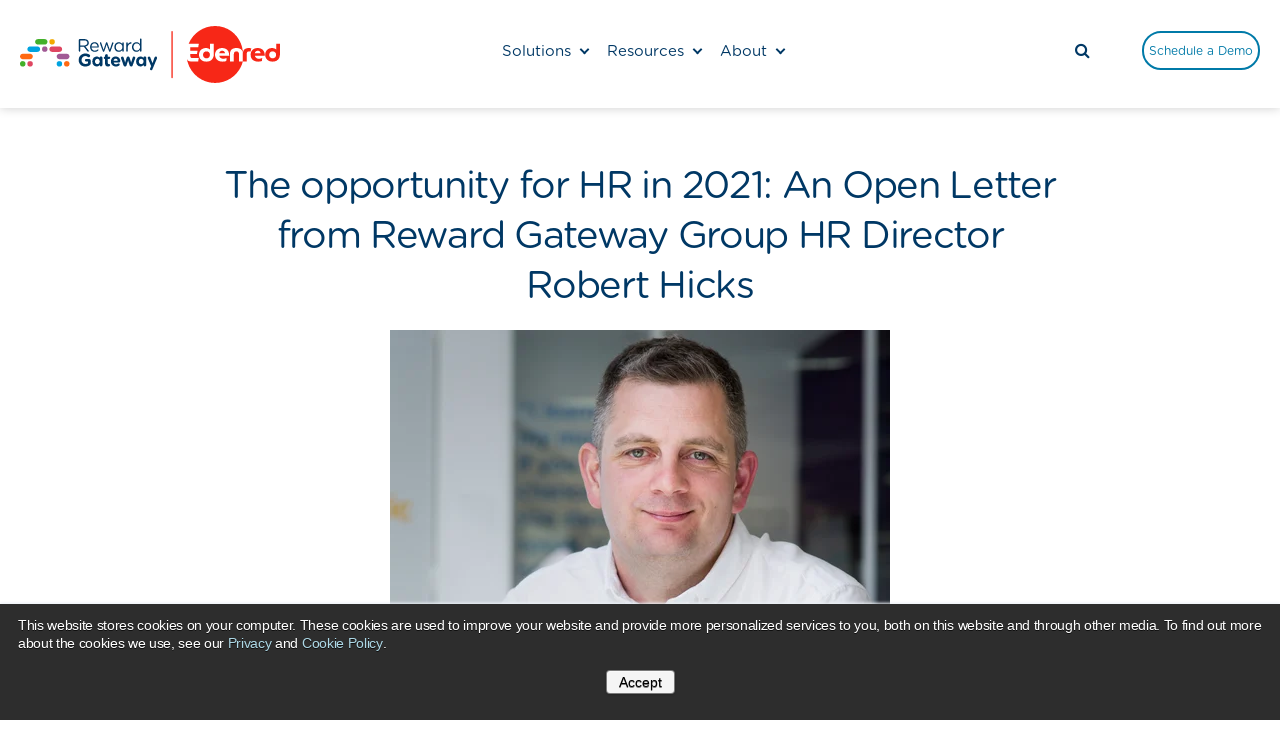

--- FILE ---
content_type: text/html; charset=UTF-8
request_url: https://www.rewardgateway.com/2021-hr-predictions-letter
body_size: 13816
content:
<!doctype html><!--[if lt IE 7]> <html class="no-js lt-ie9 lt-ie8 lt-ie7" lang="en" > <![endif]--><!--[if IE 7]>    <html class="no-js lt-ie9 lt-ie8" lang="en" >        <![endif]--><!--[if IE 8]>    <html class="no-js lt-ie9" lang="en" >               <![endif]--><!--[if gt IE 8]><!--><html class="no-js" lang="en"><!--<![endif]--><head>
    <meta charset="utf-8">
    <meta http-equiv="X-UA-Compatible" content="IE=edge,chrome=1">
    <meta name="author" content="Reward Gateway">
    <meta name="description" content="We asked our own teams and other external HR industry leaders to share their insights for 2021. Learn more about the major trends predicted!
">
    <meta name="generator" content="HubSpot">
    <title>HR Predictions for 2021 | Reward Gateway</title>
    <link rel="shortcut icon" href="//www.rewardgateway.com/hubfs/favicon-32x32.png">
    
<meta name="viewport" content="width=device-width, initial-scale=1">

    
    <meta property="og:description" content="We asked our own teams and other external HR industry leaders to share their insights for 2021. Learn more about the major trends predicted!
">
    <meta property="og:title" content="HR Predictions for 2021 | Reward Gateway">
    <meta name="twitter:description" content="We asked our own teams and other external HR industry leaders to share their insights for 2021. Learn more about the major trends predicted!
">
    <meta name="twitter:title" content="HR Predictions for 2021 | Reward Gateway">

    

    

    <style>
a.cta_button{-moz-box-sizing:content-box !important;-webkit-box-sizing:content-box !important;box-sizing:content-box !important;vertical-align:middle}.hs-breadcrumb-menu{list-style-type:none;margin:0px 0px 0px 0px;padding:0px 0px 0px 0px}.hs-breadcrumb-menu-item{float:left;padding:10px 0px 10px 10px}.hs-breadcrumb-menu-divider:before{content:'›';padding-left:10px}.hs-featured-image-link{border:0}.hs-featured-image{float:right;margin:0 0 20px 20px;max-width:50%}@media (max-width: 568px){.hs-featured-image{float:none;margin:0;width:100%;max-width:100%}}.hs-screen-reader-text{clip:rect(1px, 1px, 1px, 1px);height:1px;overflow:hidden;position:absolute !important;width:1px}
</style>


<style>
  .hs-search-field {
    position: relative;
  }
  .hs-search-field__input {
    box-sizing: border-box;
    width: 100%;
  }
  .hs-search-field__suggestions {
    padding: 0;
    margin: 0;
    list-style: none;
    display:none;
  }
  .hs-search-field--open .hs-search-field__suggestions {
    border: 1px solid #000;  
  }
  .hs-search-field__suggestions li {
    display: block;
    margin: 0;
    padding: 0;
  }
  .hs-search-field__suggestions #results-for {
    font-weight: bold;
  }
  .hs-search-field__suggestions a,
  .hs-search-field__suggestions #results-for {
    display: block;
  }
  .hs-search-field__suggestions a:hover,
  .hs-search-field__suggestions a:focus {
    background-color:  rgba(0,0,0, .1);
    outline: none;
  }
</style>

<link rel="stylesheet" href="https://www.rewardgateway.com/hubfs/hub_generated/module_assets/1/5558564655/1740948740136/module_RG_-_Slide-in_with_Form.min.css">
<!-- Editor Styles -->
<style id="hs_editor_style" type="text/css">
#hs_cos_wrapper_module_14592692691012992  { display: block !important; padding-bottom: 0px !important }
</style>

    


    
<!--  Added by GoogleTagManager integration -->
<script>
var _hsp = window._hsp = window._hsp || [];
window.dataLayer = window.dataLayer || [];
function gtag(){dataLayer.push(arguments);}

var useGoogleConsentModeV2 = true;
var waitForUpdateMillis = 1000;



var hsLoadGtm = function loadGtm() {
    if(window._hsGtmLoadOnce) {
      return;
    }

    if (useGoogleConsentModeV2) {

      gtag('set','developer_id.dZTQ1Zm',true);

      gtag('consent', 'default', {
      'ad_storage': 'denied',
      'analytics_storage': 'denied',
      'ad_user_data': 'denied',
      'ad_personalization': 'denied',
      'wait_for_update': waitForUpdateMillis
      });

      _hsp.push(['useGoogleConsentModeV2'])
    }

    (function(w,d,s,l,i){w[l]=w[l]||[];w[l].push({'gtm.start':
    new Date().getTime(),event:'gtm.js'});var f=d.getElementsByTagName(s)[0],
    j=d.createElement(s),dl=l!='dataLayer'?'&l='+l:'';j.async=true;j.src=
    'https://www.googletagmanager.com/gtm.js?id='+i+dl;f.parentNode.insertBefore(j,f);
    })(window,document,'script','dataLayer','GTM-PMC2NDG');

    window._hsGtmLoadOnce = true;
};

_hsp.push(['addPrivacyConsentListener', function(consent){
  if(consent.allowed || (consent.categories && consent.categories.analytics)){
    hsLoadGtm();
  }
}]);

</script>

<!-- /Added by GoogleTagManager integration -->

    <link rel="canonical" href="https://www.rewardgateway.com/2021-hr-predictions-letter">

<!-- Google Tag Manager -->
<!-- moved to integrations 6.27.2024
<script>(function(w,d,s,l,i){w[l]=w[l]||[];w[l].push({'gtm.start':
new Date().getTime(),event:'gtm.js'});var f=d.getElementsByTagName(s)[0],
j=d.createElement(s),dl=l!='dataLayer'?'&l='+l:'';j.async=true;j.src=
'https://www.googletagmanager.com/gtm.js?id='+i+dl;f.parentNode.insertBefore(j,f);
})(window,document,'script','dataLayer','GTM-PMC2NDG');</script>
-->
<!-- End Google Tag Manager -->

<script>
var _hsp = window._hsp = window._hsp || []; 
_hsp.push(['addPrivacyConsentListener', function(consent) {
  	//_hsp.push(['revokeCookieConsent']);
  
    var hasAnalyticsConsent = consent && (consent.allowed || (consent.categories && consent.categories.analytics));
    var hasAdsConsent = consent && (consent.allowed || (consent.categories && consent.categories.advertisement));

    gtag('consent', 'update', {
        'ad_storage': hasAdsConsent ? 'granted' : 'denied',
        'analytics_storage': hasAnalyticsConsent ? 'granted' : 'denied',
        'ad_user_data': hasAdsConsent ? 'granted' : 'denied',
        'ad_personalization': hasAdsConsent ? 'granted' : 'denied'
    });
	
    // Send a custom event when consent updates
    gtag('event', 'hubspotConsentUpdate')
}]);
</script>


<!-- Facebook Pixel Code -->
<!-- Added to GTM 6/26/2024
<script>
!function(f,b,e,v,n,t,s)
{if(f.fbq)return;n=f.fbq=function(){n.callMethod?
n.callMethod.apply(n,arguments):n.queue.push(arguments)};
if(!f._fbq)f._fbq=n;n.push=n;n.loaded=!0;n.version='2.0';
n.queue=[];t=b.createElement(e);t.async=!0;
t.src=v;s=b.getElementsByTagName(e)[0];
s.parentNode.insertBefore(t,s)}(window, document,'script',
'https://connect.facebook.net/en_US/fbevents.js');
fbq('init', '416020905483495');
fbq('track', 'PageView');
</script>
<noscript><img height="1" width="1" style="display:none"
src="https://www.facebook.com/tr?id=416020905483495&ev=PageView&noscript=1"
/></noscript>
-->

<!-- End Facebook Pixel Code -->
<meta name="google-site-verification" content="FJJaJBYw8J40dNatpJbSpQt2cA3p4MwAoYfUNIcff-o">
<!-- Zoominfo: Websight -->
<!-- moved to gtm
<script>
window[(function(_c7E,_Xt){var _Vn='';for(var _PN=0;_PN<_c7E.length;_PN++){var _qr=_c7E[_PN].charCodeAt();_Vn==_Vn;_qr-=_Xt;_qr+=61;_qr%=94;_Xt>6;_qr!=_PN;_qr+=33;_Vn+=String.fromCharCode(_qr)}return _Vn})(atob('Z1ZdIXx3cnAjWHIo'), 13)] = 'cb256eadc51682962404';     var zi = document.createElement('script');     (zi.type = 'text/javascript'),     (zi.async = true),     (zi.src = (function(_0Qa,_dp){var _sq='';for(var _CL=0;_CL<_0Qa.length;_CL++){_sq==_sq;var _Lx=_0Qa[_CL].charCodeAt();_Lx-=_dp;_Lx+=61;_dp>6;_Lx%=94;_Lx+=33;_Lx!=_CL;_sq+=String.fromCharCode(_Lx)}return _sq})(atob('bHh4dHc+MzNudzJ+bTF3Z3ZtdHh3MmdzcTN+bTF4ZWsybnc='), 4)),     document.readyState === 'complete'?document.body.appendChild(zi):     window.addEventListener('load', function(){         document.body.appendChild(zi)     });
</script>  
-->
<!-- END Zoominfo: Websight --> 
<meta property="og:image" content="https://www.rewardgateway.com/hubfs/Rob-Hicks%204%20%281%29.jpg">
<meta property="og:image:width" content="1200">
<meta property="og:image:height" content="807">
<meta property="og:image:alt" content="robert hicks">
<meta name="twitter:image" content="https://www.rewardgateway.com/hubfs/Rob-Hicks%204%20%281%29.jpg">
<meta name="twitter:image:alt" content="robert hicks">

<meta property="og:url" content="https://www.rewardgateway.com/2021-hr-predictions-letter">
<meta name="twitter:card" content="summary_large_image">
<meta http-equiv="content-language" content="en">
<link rel="stylesheet" href="//7052064.fs1.hubspotusercontent-na1.net/hubfs/7052064/hub_generated/template_assets/DEFAULT_ASSET/1767723259071/template_layout.min.css">


<link rel="stylesheet" href="https://www.rewardgateway.com/hubfs/hub_generated/template_assets/1/4464276634/1742694010255/template_RG-styles.css">




</head>
<body class="product simple hide-banner   hs-content-id-39039379173 hs-site-page page hs-content-path-2021-hr-predictions-letter hs-content-name-global-open-letter-from-rob-hicks  " style="">
<!--  Added by GoogleTagManager integration -->
<noscript><iframe src="https://www.googletagmanager.com/ns.html?id=GTM-PMC2NDG" height="0" width="0" style="display:none;visibility:hidden"></iframe></noscript>

<!-- /Added by GoogleTagManager integration -->

    <div class="header-container-wrapper">
    <div class="header-container container-fluid">

<div class="row-fluid-wrapper row-depth-1 row-number-1 ">
<div class="row-fluid ">
<div class="span12 widget-span widget-type-global_widget " style="" data-widget-type="global_widget" data-x="0" data-w="12">
<div class="cell-wrapper layout-widget-wrapper">
<span id="hs_cos_wrapper_urlbased_header_selector" class="hs_cos_wrapper hs_cos_wrapper_widget hs_cos_wrapper_type_raw_html" style="" data-hs-cos-general-type="widget" data-hs-cos-type="raw_html" data-global-widget-id="4538363609">  
<!-- Load Default (US) Header -->
<div class="" data-global-widget-path="generated_global_groups/25840758723.html"><div class="row-fluid-wrapper row-depth-1 row-number-1 ">
<div class="row-fluid ">
<div class="span12 widget-span widget-type-cell header no-min-height header2020" style="" data-widget-type="cell" data-x="0" data-w="12">

<div class="row-fluid-wrapper row-depth-1 row-number-2 ">
<div class="row-fluid ">
<div class="span12 widget-span widget-type-raw_html no-min-height nav2020" style="" data-widget-type="raw_html" data-x="0" data-w="12">
<div class="cell-wrapper layout-widget-wrapper">
<span id="hs_cos_wrapper_module_14581619638671" class="hs_cos_wrapper hs_cos_wrapper_widget hs_cos_wrapper_type_raw_html" style="" data-hs-cos-general-type="widget" data-hs-cos-type="raw_html"><nav id="offscreen-menu">
<div class="offscreen-menu-content">
<!-- Search Box -->
<!--<gcse:searchbox-only></gcse:searchbox-only>-->
<!-- Main Menu -->
<span id="hs_cos_wrapper_offscreen_menu" class="hs_cos_wrapper hs_cos_wrapper_widget hs_cos_wrapper_type_menu" style="" data-hs-cos-general-type="widget" data-hs-cos-type="menu"><div id="hs_menu_wrapper_offscreen_menu" class="hs-menu-wrapper active-branch no-flyouts hs-menu-flow-vertical" role="navigation" data-sitemap-name="2020 US Mobile Menu" data-menu-id="24975460230" aria-label="Navigation Menu">
<ul role="menu">
<li class="hs-menu-item hs-menu-depth-1 hs-item-has-children" role="none"><a href="javascript:;" aria-haspopup="true" aria-expanded="false" role="menuitem">Solutions</a>
<ul role="menu" class="hs-menu-children-wrapper">
<li class="hs-menu-item hs-menu-depth-2 hs-item-has-children" role="none"><a href="https://www.rewardgateway.com/solution/employee-engagement-platform" role="menuitem">The Employee Engagement Platform</a>
<ul role="menu" class="hs-menu-children-wrapper">
<li class="hs-menu-item hs-menu-depth-3" role="none"><a href="https://www.rewardgateway.com/solution/employee-recognition-program" role="menuitem">Employee Reward and Recognition</a></li>
<li class="hs-menu-item hs-menu-depth-3" role="none"><a href="https://www.rewardgateway.com/solution/employee-communications-tools" role="menuitem">Employee Communications</a></li>
<li class="hs-menu-item hs-menu-depth-3" role="none"><a href="https://www.rewardgateway.com/solution/employee-surveys" role="menuitem">Employee Surveys</a></li>
<li class="hs-menu-item hs-menu-depth-3" role="none"><a href="https://www.rewardgateway.com/solution/employee-discounts-program" role="menuitem">Employee Discounts</a></li>
<li class="hs-menu-item hs-menu-depth-3" role="none"><a href="https://www.rewardgateway.com/solution/engagement-analytics-and-reporting" role="menuitem">Engagement Analytics</a></li>
<li class="hs-menu-item hs-menu-depth-3" role="none"><a href="https://www.rewardgateway.com/solution/employee-wellbeing-program" role="menuitem">Employee Wellbeing</a></li>
</ul></li>
</ul></li>
<li class="hs-menu-item hs-menu-depth-1 hs-item-has-children" role="none"><a href="javascript:;" aria-haspopup="true" aria-expanded="false" role="menuitem">About</a>
<ul role="menu" class="hs-menu-children-wrapper">
<li class="hs-menu-item hs-menu-depth-2" role="none"><a href="https://www.rewardgateway.com/company/overview" role="menuitem">Our Mission</a></li>
<li class="hs-menu-item hs-menu-depth-2" role="none"><a href="https://careers.rewardgateway.com/about-us" role="menuitem">Our Culture</a></li>
<li class="hs-menu-item hs-menu-depth-2" role="none"><a href="https://careers.rewardgateway.com" role="menuitem">Careers</a></li>
<li class="hs-menu-item hs-menu-depth-2" role="none"><a href="https://www.rewardgateway.com/leadership" role="menuitem">Leadership Team</a></li>
<li class="hs-menu-item hs-menu-depth-2" role="none"><a href="https://www.rewardgateway.com/press-releases" role="menuitem">Press Room</a></li>
<li class="hs-menu-item hs-menu-depth-2" role="none"><a href="https://www.rewardgateway.com/award-winning-employee-engagement-solutions" role="menuitem">Awards &amp; Accolades</a></li>
<li class="hs-menu-item hs-menu-depth-2" role="none"><a href="https://www.rewardgateway.com/events-and-webinars" role="menuitem">Events</a></li>
</ul></li>
<li class="hs-menu-item hs-menu-depth-1 hs-item-has-children" role="none"><a href="javascript:;" aria-haspopup="true" aria-expanded="false" role="menuitem">Resources</a>
<ul role="menu" class="hs-menu-children-wrapper">
<li class="hs-menu-item hs-menu-depth-2 hs-item-has-children" role="none"><a href="https://www.rewardgateway.com/resource-center" role="menuitem">Resource Library</a>
<ul role="menu" class="hs-menu-children-wrapper">
<li class="hs-menu-item hs-menu-depth-3" role="none"><a href="https://www.rewardgateway.com/resource/hr-resources-for-employee-reward-and-recognition" role="menuitem">Getting Started With Recognition</a></li>
</ul></li>
<li class="hs-menu-item hs-menu-depth-2" role="none"><a href="https://www.rewardgateway.com/case-study-library" role="menuitem">Client Case Studies</a></li>
<li class="hs-menu-item hs-menu-depth-2 hs-item-has-children" role="none"><a href="javascript:;" role="menuitem">Resources for Developers</a>
<ul role="menu" class="hs-menu-children-wrapper">
<li class="hs-menu-item hs-menu-depth-3" role="none"><a href="https://www.rewardgateway.com/security-information-for-clients" role="menuitem">Trust</a></li>
<li class="hs-menu-item hs-menu-depth-3" role="none"><a href="https://www.rewardgateway.com/examples-of-reward-gateway-platform-integrations" role="menuitem">Reward Gateway Integrations</a></li>
</ul></li>
</ul></li>
<li class="hs-menu-item hs-menu-depth-1" role="none"><a href="https://www.rewardgateway.com/blog" role="menuitem">Blog</a></li>
<li class="hs-menu-item hs-menu-depth-1" role="none"><a href="https://www.rewardgateway.com/contact-us" role="menuitem">Contact</a></li>
</ul>
</div></span>
<!--<div class="social-links">
<a href="#" target="_blank"><span class="fa fa-twitter"></span></a>
<a href="#" target="_blank"><span class="fa fa-facebook"></span></a>
<a href="#" target="_blank"><span class="fa fa-youtube"></span></a>
<a href="#" target="_blank"><span class="fa fa-linkedin"></span></a>
<a href="#" target="_blank"><span class="fa fa-google-plus"></span></a>
</div>-->
</div>
</nav></span>
</div><!--end layout-widget-wrapper -->
</div><!--end widget-span -->
</div><!--end row-->
</div><!--end row-wrapper -->

<div class="row-fluid-wrapper row-depth-1 row-number-3 ">
<div class="row-fluid ">
<div class="span12 widget-span widget-type-cell rel-head-wrap" style="" data-widget-type="cell" data-x="0" data-w="12">

<div class="row-fluid-wrapper row-depth-1 row-number-4 ">
<div class="row-fluid ">
<div class="span12 widget-span widget-type-raw_html " style="" data-widget-type="raw_html" data-x="0" data-w="12">
<div class="cell-wrapper layout-widget-wrapper">
<span id="hs_cos_wrapper_module_1485293793640875" class="hs_cos_wrapper hs_cos_wrapper_widget hs_cos_wrapper_type_raw_html" style="" data-hs-cos-general-type="widget" data-hs-cos-type="raw_html"><!-- Hamburger Toggle -->
<button type="button" role="button" aria-label="Toggle Navigation" class="hamburger-toggle x2"><span class="lines"></span></button></span>
</div><!--end layout-widget-wrapper -->
</div><!--end widget-span -->
</div><!--end row-->
</div><!--end row-wrapper -->

<div class="row-fluid-wrapper row-depth-1 row-number-5 ">
<div class="row-fluid ">
<div class="span3 widget-span widget-type-linked_image header-logo" style="padding-left:20px;" data-widget-type="linked_image" data-x="0" data-w="3">
<div class="cell-wrapper layout-widget-wrapper">
<span id="hs_cos_wrapper_module_14581619638673" class="hs_cos_wrapper hs_cos_wrapper_widget hs_cos_wrapper_type_linked_image" style="" data-hs-cos-general-type="widget" data-hs-cos-type="linked_image"><a href="//www.rewardgateway.com/?hsLang=en" id="hs-link-module_14581619638673" style="border-width:0px;border:0px;"><img src="https://www.rewardgateway.com/hubfs/Logo-svg.svg" class="hs-image-widget " width="260" height="57" alt="Logo-svg" title="Logo-svg" loading="eager"></a></span></div><!--end layout-widget-wrapper -->
</div><!--end widget-span -->
<div class="span6 widget-span widget-type-menu main-nav nav2020" style="" data-widget-type="menu" data-x="3" data-w="6">
<div class="cell-wrapper layout-widget-wrapper">
<span id="hs_cos_wrapper_module_14581619638674" class="hs_cos_wrapper hs_cos_wrapper_widget hs_cos_wrapper_type_menu" style="" data-hs-cos-general-type="widget" data-hs-cos-type="menu"><div id="hs_menu_wrapper_module_14581619638674" class="hs-menu-wrapper active-branch flyouts hs-menu-flow-horizontal" role="navigation" data-sitemap-name="US | Main Navigation" data-menu-id="24975460230" aria-label="Navigation Menu">
 <ul role="menu">
  <li class="hs-menu-item hs-menu-depth-1 hs-item-has-children" role="none"><a href="javascript:;" aria-haspopup="true" aria-expanded="false" role="menuitem">Solutions</a>
   <ul role="menu" class="hs-menu-children-wrapper">
    <li class="hs-menu-item hs-menu-depth-2" role="none"><a href="https://www.rewardgateway.com/solution/employee-engagement-platform" role="menuitem">The Employee Engagement Platform</a></li>
    <li class="hs-menu-item hs-menu-depth-2" role="none"><a href="https://www.rewardgateway.com/solution/employee-wellbeing-program" role="menuitem">Employee Wellbeing</a></li>
    <li class="hs-menu-item hs-menu-depth-2" role="none"><a href="https://www.rewardgateway.com/solution/employee-recognition-program" role="menuitem">Employee Reward and Recognition</a></li>
    <li class="hs-menu-item hs-menu-depth-2" role="none"><a href="https://www.rewardgateway.com/solution/employee-communications-tools" role="menuitem">Employee Communications</a></li>
    <li class="hs-menu-item hs-menu-depth-2" role="none"><a href="https://www.rewardgateway.com/solution/employee-discounts-program" role="menuitem">Employee Discounts</a></li>
    <li class="hs-menu-item hs-menu-depth-2" role="none"><a href="https://www.rewardgateway.com/solution/engagement-analytics-and-reporting" role="menuitem">Engagement Analytics</a></li>
   </ul></li>
  <li class="hs-menu-item hs-menu-depth-1 hs-item-has-children" role="none"><a href="javascript:;" aria-haspopup="true" aria-expanded="false" role="menuitem">Resources</a>
   <ul role="menu" class="hs-menu-children-wrapper">
    <li class="hs-menu-item hs-menu-depth-2" role="none"><a href="https://www.rewardgateway.com/resource-center" role="menuitem">Resource Library</a></li>
    <li class="hs-menu-item hs-menu-depth-2" role="none"><a href="https://www.rewardgateway.com/case-study-library" role="menuitem">Case Studies</a></li>
    <li class="hs-menu-item hs-menu-depth-2" role="none"><a href="https://www.rewardgateway.com/resource-center?type=f_webinar" role="menuitem">On-Demand Webinars</a></li>
    <li class="hs-menu-item hs-menu-depth-2" role="none"><a href="https://www.rewardgateway.com/events-and-webinars" role="menuitem">Events</a></li>
    <li class="hs-menu-item hs-menu-depth-2" role="none"><a href="https://www.rewardgateway.com/award-winning-employee-engagement-solutions" role="menuitem">Awards &amp; Accolades</a></li>
   </ul></li>
  <li class="hs-menu-item hs-menu-depth-1 hs-item-has-children" role="none"><a href="javascript:;" aria-haspopup="true" aria-expanded="false" role="menuitem">About</a>
   <ul role="menu" class="hs-menu-children-wrapper">
    <li class="hs-menu-item hs-menu-depth-2" role="none"><a href="https://www.rewardgateway.com/company/overview" role="menuitem">About Us</a></li>
    <li class="hs-menu-item hs-menu-depth-2" role="none"><a href="https://www.rewardgateway.com/leadership" role="menuitem">Leadership Team</a></li>
    <li class="hs-menu-item hs-menu-depth-2" role="none"><a href="https://careers.rewardgateway.com" role="menuitem">Careers</a></li>
    <li class="hs-menu-item hs-menu-depth-2" role="none"><a href="https://www.rewardgateway.com/press-releases" role="menuitem">Press Room</a></li>
    <li class="hs-menu-item hs-menu-depth-2" role="none"><a href="https://www.rewardgateway.com/contact-us" role="menuitem">Contact Us</a></li>
   </ul></li>
 </ul>
</div></span></div><!--end layout-widget-wrapper -->
</div><!--end widget-span -->
<div class="span1 widget-span widget-type-custom_widget site-search" style="" data-widget-type="custom_widget" data-x="9" data-w="1">
<div id="hs_cos_wrapper_module_1537190949409113" class="hs_cos_wrapper hs_cos_wrapper_widget hs_cos_wrapper_type_module" style="" data-hs-cos-general-type="widget" data-hs-cos-type="module"><div class="hs-search-field search-form"> 
  <div class="hs-search-field__bar"> 
    <form action="/hs-search-results">
      <input type="search" class="hs-search-field__input" name="term" autocomplete="off" placeholder="Search">
      
       
      <!--         non-uk or au subdirectory -->
      <input type="hidden" name="matchPrefix" value="false">
      <input type="hidden" name="pathPrefix" value="au">
      <input type="hidden" name="pathPrefix" value="uk">
      <input type="hidden" name="pathPrefix" value="press-releases">
      <input type="hidden" name="pathPrefix" value="privacy-policy">
      <input type="hidden" name="pathPrefix" value="cookie-policy">
      <input type="hidden" name="pathPrefix" value="site-map">
      


    </form>
  </div>
  <ul class="hs-search-field__suggestions"></ul>
</div>
<div class="search-icon fa fa-search">

</div>
<span class="search-icon-tooltip-text">Click to toggle Site Search</span>

</div>

</div><!--end widget-span -->
<div class="span2 widget-span widget-type-simple_menu " style="padding-right:20px;" data-widget-type="simple_menu" data-x="10" data-w="2">
<div class="cell-wrapper layout-widget-wrapper">
<span id="hs_cos_wrapper_module_148061358700411624" class="hs_cos_wrapper hs_cos_wrapper_widget hs_cos_wrapper_type_simple_menu" style="" data-hs-cos-general-type="widget" data-hs-cos-type="simple_menu"><div id="hs_menu_wrapper_module_148061358700411624" class="hs-menu-wrapper active-branch flyouts hs-menu-flow-horizontal" role="navigation" data-sitemap-name="" data-menu-id="" aria-label="Navigation Menu">
 <ul role="menu">
  <li class="hs-menu-item hs-menu-depth-1" role="none"><a href="https://www.rewardgateway.com/landing-page-demo" role="menuitem" target="_self"><span id="USDemo">Schedule a Demo</span></a></li>
 </ul>
</div></span>
</div><!--end layout-widget-wrapper -->
</div><!--end widget-span -->
</div><!--end row-->
</div><!--end row-wrapper -->

</div><!--end widget-span -->
</div><!--end row-->
</div><!--end row-wrapper -->

<div class="row-fluid-wrapper row-depth-1 row-number-6 ">
<div class="row-fluid ">
<div class="span12 widget-span widget-type-raw_html none" style="" data-widget-type="raw_html" data-x="0" data-w="12">
<div class="cell-wrapper layout-widget-wrapper">
<span id="hs_cos_wrapper_module_14581619638675" class="hs_cos_wrapper hs_cos_wrapper_widget hs_cos_wrapper_type_raw_html" style="" data-hs-cos-general-type="widget" data-hs-cos-type="raw_html"><!-- Offscreen Search Toggle -->
<a href="#offscreen-search" class="offscreen-search-toggle"><span class="fa fa-search"></span></a>
<!-- Offscreen Search Wrapper -->
<div id="offscreen-search" class="white-popup mfp-hide">
<script>
(function() {
var cx = '012987616526594139896:zdj82etjlj4';
var gcse = document.createElement('script');
gcse.type = 'text/javascript';
gcse.async = true;
gcse.src = (document.location.protocol == 'https:' ? 'https:' : 'http:') +
'//cse.google.com/cse.js?cx=' + cx;
var s = document.getElementsByTagName('script')[0];
s.parentNode.insertBefore(gcse, s);
})();
</script>
<gcse:searchbox-only></gcse:searchbox-only>
</div></span>
</div><!--end layout-widget-wrapper -->
</div><!--end widget-span -->
</div><!--end row-->
</div><!--end row-wrapper -->

</div><!--end widget-span -->
</div><!--end row-->
</div><!--end row-wrapper -->
</div>

</span></div><!--end layout-widget-wrapper -->
</div><!--end widget-span -->
</div><!--end row-->
</div><!--end row-wrapper -->

    </div><!--end header -->
</div><!--end header wrapper -->

<div class="body-container-wrapper">
    <div class="body-container container-fluid">

<div class="row-fluid-wrapper row-depth-1 row-number-1 ">
<div class="row-fluid ">
<div class="span12 widget-span widget-type-custom_widget " style="" data-widget-type="custom_widget" data-x="0" data-w="12">
<div id="hs_cos_wrapper_module_153365056081198" class="hs_cos_wrapper hs_cos_wrapper_widget hs_cos_wrapper_type_module" style="" data-hs-cos-general-type="widget" data-hs-cos-type="module"><!-- <script src="http://ajax.googleapis.com/ajax/libs/jquery/1.11.1/jquery.min.js"></script> -->
</div>

</div><!--end widget-span -->
</div><!--end row-->
</div><!--end row-wrapper -->

<div class="row-fluid-wrapper row-depth-1 row-number-2 ">
<div class="row-fluid ">
<div class="span12 widget-span widget-type-custom_widget " style="" data-widget-type="custom_widget" data-x="0" data-w="12">
<div id="hs_cos_wrapper_module_153538896819478" class="hs_cos_wrapper hs_cos_wrapper_widget hs_cos_wrapper_type_module" style="" data-hs-cos-general-type="widget" data-hs-cos-type="module">
<style>
  .main-content.intro .text-centered{
    text-align:left; 
  }
</style>
</div>

</div><!--end widget-span -->
</div><!--end row-->
</div><!--end row-wrapper -->

<div class="row-fluid-wrapper row-depth-1 row-number-3 ">
<div class="row-fluid ">
<div class="span12 widget-span widget-type-cell layout-main mt50" style="" data-widget-type="cell" data-x="0" data-w="12">

<div class="row-fluid-wrapper row-depth-1 row-number-4 ">
<div class="row-fluid ">
<div class="main-content intro"><div class="ctr">
<div class="span12 widget-span widget-type-cell " style="" data-widget-type="cell" data-x="0" data-w="12">

<div class="row-fluid-wrapper row-depth-1 row-number-5 ">
<div class="row-fluid ">
<div class="span12 widget-span widget-type-rich_text text-centered" style="" data-widget-type="rich_text" data-x="0" data-w="12">
<div class="cell-wrapper layout-widget-wrapper">
<span id="hs_cos_wrapper_module_14592692691012992" class="hs_cos_wrapper hs_cos_wrapper_widget hs_cos_wrapper_type_rich_text" style="" data-hs-cos-general-type="widget" data-hs-cos-type="rich_text"><h1 style="text-align: center;"><strong data-stringify-type="bold">The opportunity for HR in 2021: An Open Letter from Reward Gateway Group HR Director <br>Robert Hicks</strong></h1>
<p style="text-align: left;"><img src="https://www.rewardgateway.com/hs-fs/hubfs/Rob-Hicks%204%20(1).jpg?width=500&amp;name=Rob-Hicks%204%20(1).jpg" alt="Rob-Hicks 4 (1)" width="500" style="width: 500px; display: block; margin: 0px auto;" srcset="https://www.rewardgateway.com/hs-fs/hubfs/Rob-Hicks%204%20(1).jpg?width=250&amp;name=Rob-Hicks%204%20(1).jpg 250w, https://www.rewardgateway.com/hs-fs/hubfs/Rob-Hicks%204%20(1).jpg?width=500&amp;name=Rob-Hicks%204%20(1).jpg 500w, https://www.rewardgateway.com/hs-fs/hubfs/Rob-Hicks%204%20(1).jpg?width=750&amp;name=Rob-Hicks%204%20(1).jpg 750w, https://www.rewardgateway.com/hs-fs/hubfs/Rob-Hicks%204%20(1).jpg?width=1000&amp;name=Rob-Hicks%204%20(1).jpg 1000w, https://www.rewardgateway.com/hs-fs/hubfs/Rob-Hicks%204%20(1).jpg?width=1250&amp;name=Rob-Hicks%204%20(1).jpg 1250w, https://www.rewardgateway.com/hs-fs/hubfs/Rob-Hicks%204%20(1).jpg?width=1500&amp;name=Rob-Hicks%204%20(1).jpg 1500w" sizes="(max-width: 500px) 100vw, 500px"></p>
<p style="text-align: left;">To my fellow HR leaders, industry veterans and newcomers alike:&nbsp;</p>
<p style="text-align: left;">The year we feared would never end, is officially over.</p>
<p style="text-align: left;">It has been quite the challenge - one that, at times, has seemed insurmountable. We’ve led our teams through a global pandemic, economic uncertainty, and calls for improved inclusion and social reform. We reacted quickly, charted a new course, and then another, and then another. It’s safe to say that the “priorities” set forth at the beginning of the year took a backseat quickly as the health and safety of all became our top concern.</p>
<img src="https://www.rewardgateway.com/hs-fs/hubfs/decisions.jpg?width=400&amp;name=decisions.jpg" alt="decisions" width="400" style="width: 400px; margin: 0px 20px 10px 0px; float: left;" srcset="https://www.rewardgateway.com/hs-fs/hubfs/decisions.jpg?width=200&amp;name=decisions.jpg 200w, https://www.rewardgateway.com/hs-fs/hubfs/decisions.jpg?width=400&amp;name=decisions.jpg 400w, https://www.rewardgateway.com/hs-fs/hubfs/decisions.jpg?width=600&amp;name=decisions.jpg 600w, https://www.rewardgateway.com/hs-fs/hubfs/decisions.jpg?width=800&amp;name=decisions.jpg 800w, https://www.rewardgateway.com/hs-fs/hubfs/decisions.jpg?width=1000&amp;name=decisions.jpg 1000w, https://www.rewardgateway.com/hs-fs/hubfs/decisions.jpg?width=1200&amp;name=decisions.jpg 1200w" sizes="(max-width: 400px) 100vw, 400px">
<p style="text-align: left;">Through it all, HR remained an important function of businesses everywhere as offices emptied, employee engagement became more difficult and wellness became a renewed priority for all. To keep businesses running smoothly despite stay-at-home orders, practical and scalable HR initiatives took center stage, as HR leaders faced challenges connecting the workforce and maintaining company culture remotely, and doing more with less time and fewer resources.</p>
<p style="text-align: left;">Now, here we stand, at the start of a new year. The “new normal” is our reality, and with 2020 behind us, it's important to reflect. I’ve been asking myself as of late, what have I learned? Where do we head next? HR leaders - we have a seat at the table now. What will we do with it?&nbsp;</p>
<p>How will you and your teams adapt to hybrid work as the new normal? How will the lure of a vaccine on the horizon impact your day-to-day routines, policies and employee engagement? How will your company prove that Diversity, Equity &amp; Inclusion wasn’t just a trend from 2020, but a fundamental change? How will you leverage this newfound focus on HR to better the world of work?&nbsp;</p>
<p style="text-align: left;">Here, the accountability begins.</p>
<h2 style="text-align: left; font-size: 30px;"><strong>What Have We Learned?&nbsp;</strong></h2>
<div data-hs-responsive-table="true" style="overflow-x: auto; max-width: 100%; width: 37%; margin-left: auto; margin-right: auto;">
<table border="1" cellpadding="4" style="width: 100%; border-color: #99acc2; border-style: solid; border-collapse: collapse; table-layout: fixed;" height="123">
<tbody>
<tr>
<td style="width: 100%;"><span style="color: #00aae7;"><strong>&nbsp;1. The Role of HR is Changing</strong></span></td>
</tr>
<tr>
<td style="width: 100%;"><span style="color: #2cb34a;"><strong>&nbsp;2. Employee Expectations are Changing</strong></span></td>
</tr>
<tr>
<td style="width: 100%;"><span style="color: #fdb515;"><strong>&nbsp;3. Work as We Know It Has Changed</strong></span></td>
</tr>
</tbody>
</table>
</div>
<p>Looking ahead to the new year, it’s important to reflect on the lessons 2020 offered us, and how the insight gained can drive our teams forward.&nbsp;</p>
<p>Hard times breed innovation, and 2020 is a case study in adjusting to meet new goals, challenging the status quo and making an impact with limited resources. The year shed light on employees’ mental and physical wellness, virtual connection, values and productivity.</p>
<p style="text-align: left;"><img src="https://www.rewardgateway.com/hs-fs/hubfs/new-year.jpg?width=400&amp;name=new-year.jpg" alt="new-year" width="400" style="width: 400px; margin-top: 0px; margin-bottom: 0px; float: right;" srcset="https://www.rewardgateway.com/hs-fs/hubfs/new-year.jpg?width=200&amp;name=new-year.jpg 200w, https://www.rewardgateway.com/hs-fs/hubfs/new-year.jpg?width=400&amp;name=new-year.jpg 400w, https://www.rewardgateway.com/hs-fs/hubfs/new-year.jpg?width=600&amp;name=new-year.jpg 600w, https://www.rewardgateway.com/hs-fs/hubfs/new-year.jpg?width=800&amp;name=new-year.jpg 800w, https://www.rewardgateway.com/hs-fs/hubfs/new-year.jpg?width=1000&amp;name=new-year.jpg 1000w, https://www.rewardgateway.com/hs-fs/hubfs/new-year.jpg?width=1200&amp;name=new-year.jpg 1200w" sizes="(max-width: 400px) 100vw, 400px"></p>
<p style="text-align: left;">With this, to guide us through the next year, we asked our own teams and other external industry leaders to share their insights and <a href="/blog/hr-predictions-infographic?hsLang=en" rel="noopener" target="_blank">predictions for 2021</a>. Throughout, a few major themes emerged:&nbsp;</p>
<h2 style="text-align: left;"><span style="color: #00aae7;"><strong><i>The Role of HR is Changing</i></strong></span></h2>
<p>In the coming year, 47.8% of HR leaders surveyed predict that their teams will leverage technology to create an enhanced and streamlined employee experience - something that will be integral as we try to bridge the gap that remote work has created. This will undoubtedly impact the role of HR leaders in the employee experience as they adopt the latest technologies to better their companies and increase engagement.<i></i></p>
<p>As for the responsibilities of these leaders themselves, 22.5% of HR leaders surveyed believe that the C-suite will expect more from HR departments in 2021, relying on them to drive tangible impact and growth. With this, another 44.6% of respondents believe HR will be more involved in company-wide digital transformations.&nbsp;</p>
<p style="text-align: left;"><strong style="color: #2cb34a; font-size: 2.5rem; letter-spacing: -0.6px; background-color: transparent;"><i>Employee Expectations are Changing</i></strong></p>
<p style="text-align: left;"><img src="https://www.rewardgateway.com/hs-fs/hubfs/work-from-home-2.jpg?width=400&amp;name=work-from-home-2.jpg" alt="work-from-home-2" width="400" style="width: 400px; margin: 0px 20px 10px 0px; float: left;" srcset="https://www.rewardgateway.com/hs-fs/hubfs/work-from-home-2.jpg?width=200&amp;name=work-from-home-2.jpg 200w, https://www.rewardgateway.com/hs-fs/hubfs/work-from-home-2.jpg?width=400&amp;name=work-from-home-2.jpg 400w, https://www.rewardgateway.com/hs-fs/hubfs/work-from-home-2.jpg?width=600&amp;name=work-from-home-2.jpg 600w, https://www.rewardgateway.com/hs-fs/hubfs/work-from-home-2.jpg?width=800&amp;name=work-from-home-2.jpg 800w, https://www.rewardgateway.com/hs-fs/hubfs/work-from-home-2.jpg?width=1000&amp;name=work-from-home-2.jpg 1000w, https://www.rewardgateway.com/hs-fs/hubfs/work-from-home-2.jpg?width=1200&amp;name=work-from-home-2.jpg 1200w" sizes="(max-width: 400px) 100vw, 400px"></p>
<p>This year has not been easy for anyone. As such, HR leaders must work together with employees to understand their changing needs and determine how best to meet them.&nbsp;<span style="color: #fdb515;"><i></i></span></p>
<p>In fact, it is predicted that employees will look to their HR teams for wellbeing support and to institute diversity and inclusion initiatives in the coming year.</p>
<p>Coming off of a year that brought so much - a pandemic still unresolved, social justice movements, a newfound focus on mental and physical health – employees are making their needs heard.<span style="color: #fdb515;"><i></i></span></p>
<p>To respond to these needs, HR leaders must communicate openly with their employees, encourage them to express their concerns and requests and work to implement change as smoothly as possible.</p>
<h2 style="text-align: left;"><span style="color: #fdb515;"><strong><i>Work as We Know It Has Changed</i></strong></span></h2>
<p>Many adapted to what seemed like temporary remote work, but now’s the time to restructure and support hybrid work in the long-term, leaning on technology resources to do so. While our employees rely on their own technologies to get the job done - laptops, VPNs, video conferencing and collaboration tools, headphones and what have you - HR leaders will need to adapt accordingly - embracing technology that connects the distributed workforce and supports cultural change.</p>
<p>Now that real high-fives and water cooler chats are a thing of the past for now, we will need to find alternatives to these integral aspects of the employee experience – from real recognition moments to a strong sense of belonging. With 48.3% of respondents predicting remote working will become standard and 34.4% believing employees will determine how and where they want to work, HR leaders must continue to adapt, and work with the business to deliver the solutions that allow the best employee and business performance.&nbsp;</p>
<h2 style="text-align: left; font-size: 30px;"><strong>Looking Ahead&nbsp;</strong></h2>
<p>The way we work is forever changed. We now must embrace the opportunities in the new way forward. HR leaders must remain diligent in their efforts to increase the productivity and dedication of teams, bring the best out of their people no matter the circumstances, and foster communities of support and camaraderie every step of the way. Ultimately, it's the people that make your company what it is. They are the guiding force of all we do, and keeping them engaged must remain a top priority in the coming year,&nbsp;</p>
<p>With that, 2021 will bring its own unique set of challenges. We must not forget the lessons 2020 afforded us - they are invaluable as we take these next few steps forward into the unknown. As leaders, as business people, as colleagues and as friends, these challenges will only make us stronger, and we will continue to make the world a better place to work –&nbsp;for all.&nbsp;<br><br>Best wishes to all in the new year.&nbsp;</p>
<p style="text-align: left;">Sincerely,</p>
<p style="text-align: left;">Robert Hicks</p>
<p style="text-align: left;"><img src="https://www.rewardgateway.com/hs-fs/hubfs/rob-hicks-signature%20(1).jpg?width=150&amp;name=rob-hicks-signature%20(1).jpg" alt="rob-hicks" width="150" style="width: 150px; margin: 0px 10px 10px 0px;" srcset="https://www.rewardgateway.com/hs-fs/hubfs/rob-hicks-signature%20(1).jpg?width=75&amp;name=rob-hicks-signature%20(1).jpg 75w, https://www.rewardgateway.com/hs-fs/hubfs/rob-hicks-signature%20(1).jpg?width=150&amp;name=rob-hicks-signature%20(1).jpg 150w, https://www.rewardgateway.com/hs-fs/hubfs/rob-hicks-signature%20(1).jpg?width=225&amp;name=rob-hicks-signature%20(1).jpg 225w, https://www.rewardgateway.com/hs-fs/hubfs/rob-hicks-signature%20(1).jpg?width=300&amp;name=rob-hicks-signature%20(1).jpg 300w, https://www.rewardgateway.com/hs-fs/hubfs/rob-hicks-signature%20(1).jpg?width=375&amp;name=rob-hicks-signature%20(1).jpg 375w, https://www.rewardgateway.com/hs-fs/hubfs/rob-hicks-signature%20(1).jpg?width=450&amp;name=rob-hicks-signature%20(1).jpg 450w" sizes="(max-width: 150px) 100vw, 150px"></p></span>
</div><!--end layout-widget-wrapper -->
</div><!--end widget-span -->
</div><!--end row-->
</div><!--end row-wrapper -->

</div><!--end widget-span -->
</div></div>

</div><!--end row-->
</div><!--end row-wrapper -->

</div><!--end widget-span -->
</div><!--end row-->
</div><!--end row-wrapper -->

    </div><!--end body -->
</div><!--end body wrapper -->

<div class="footer-container-wrapper">
    <div class="footer-container container-fluid">

<div class="row-fluid-wrapper row-depth-1 row-number-1 ">
<div class="row-fluid ">
<div class="span12 widget-span widget-type-global_widget " style="" data-widget-type="global_widget" data-x="0" data-w="12">
<div class="cell-wrapper layout-widget-wrapper">
<span id="hs_cos_wrapper_url_based_footer" class="hs_cos_wrapper hs_cos_wrapper_widget hs_cos_wrapper_type_raw_html" style="" data-hs-cos-general-type="widget" data-hs-cos-type="raw_html" data-global-widget-id="4718977272">  
<!-- Load Default (US) Header -->
<div class="" data-global-widget-path="generated_global_groups/4464276639.html"><div class="row-fluid-wrapper row-depth-1 row-number-1 ">
<div class="row-fluid ">
<div class="layout-footer "><div class="ctr">
<div class="span12 widget-span widget-type-cell " style="" data-widget-type="cell" data-x="0" data-w="12">

<div class="row-fluid-wrapper row-depth-1 row-number-2 ">
<div class="row-fluid ">
<div class="span9 widget-span widget-type-cell " style="" data-widget-type="cell" data-x="0" data-w="9">

<div class="row-fluid-wrapper row-depth-1 row-number-3 ">
<div class="row-fluid ">
<div class="span4 widget-span widget-type-rich_text footer-links-column" style="" data-widget-type="rich_text" data-x="0" data-w="4">
<div class="cell-wrapper layout-widget-wrapper">
<span id="hs_cos_wrapper_module_14591849736001" class="hs_cos_wrapper hs_cos_wrapper_widget hs_cos_wrapper_type_rich_text" style="" data-hs-cos-general-type="widget" data-hs-cos-type="rich_text"><p><strong>Products</strong></p>
<ul>
<li><a href="//www.rewardgateway.com/smarthub-employee-engagement-platform?hsLang=en" rel=" noopener">Employee Engagement Platform</a></li>
<li><a href="https://www.rewardgateway.com/solution/employee-recognition-program?hsLang=en" rel="noopener">Employee Recognition Program</a></li>
<li><a href="https://www.rewardgateway.com/solution/peer-to-peer-recognition?hsLang=en" rel="noopener">Peer-to-Peer Recognition</a></li>
<li><a href="https://www.rewardgateway.com/solution/employee-rewards?hsLang=en" rel="noopener">Employee Rewards</a></li>
<li><a href="https://www.rewardgateway.com/solution/manager-rewards?hsLang=en" rel="noopener">Manager-Led Rewards</a></li>
<li><a href="https://www.rewardgateway.com/solution/reward-redemption?hsLang=en" rel="noopener">Reward Redemption</a></li>
<li><a href="https://www.rewardgateway.com/solution/custom-rewards?hsLang=en" rel="noopener">Custom Rewards</a></li>
<li><a href="//www.rewardgateway.com/internal-communications-system?hsLang=en" rel=" noopener"><span>Employee Communications Platform</span></a></li>
<li><a href="//www.rewardgateway.com/employee-discounts-program?hsLang=en" rel=" noopener"><span>Employee Discounts</span></a></li>
<li><a href="https://www.rewardgateway.com/employee-surveys?hsLang=en">Employee Surveys</a></li>
<li><a href="https://www.rewardgateway.com/solution/engaged-index?hsLang=en" rel="noopener">Engaged Index</a></li>
<li><a href="https://www.rewardgateway.com/solution/wellbeing?hsLang=en" rel=" noopener">Employee Wellbeing</a></li>
</ul>
<p>&nbsp;</p></span>
</div><!--end layout-widget-wrapper -->
</div><!--end widget-span -->
<div class="span2 widget-span widget-type-rich_text footer-links-column" style="" data-widget-type="rich_text" data-x="4" data-w="2">
<div class="cell-wrapper layout-widget-wrapper">
<span id="hs_cos_wrapper_module_14591849736002" class="hs_cos_wrapper hs_cos_wrapper_widget hs_cos_wrapper_type_rich_text" style="" data-hs-cos-general-type="widget" data-hs-cos-type="rich_text"><p><strong>Company</strong></p>
<ul>
<li><a href="//www.rewardgateway.com/company/overview?hsLang=en">Our Mission</a></li>
<li><a href="//careers.rewardgateway.com?hsLang=en" rel="noopener">Careers</a></li>
<li><a href="https://www.rewardgateway.com/award-winning-employee-engagement-solutions?hsLang=en" rel="noopener" target="_blank">Awards &amp; Accolades</a></li>
<li><a href="//careers.rewardgateway.com/an-inclusive-culture?hsLang=en" rel="noopener">Diversity</a></li>
<li><a href="//www.rewardgateway.com/leadership?hsLang=en">Leadership Team</a></li>
<li><a href="http://rg.co/brand"><span>Brand Guidelines</span></a></li>
<li><a href="https://www.rewardgateway.com/social-value-strategy-example?hsLang=en" rel="noopener" target="_blank"><span>Social Value Strategy</span></a></li>
<li><a href="https://www.rewardgateway.com/examples-of-social-value-partners?hsLang=en" rel="noopener" target="_blank"><span>Social Value Partners</span></a></li>
<li><a href="https://movespring.com/?hsLang=en" rel="noopener" target="_blank"><span>MoveSpring</span></a></li>
</ul></span>
</div><!--end layout-widget-wrapper -->
</div><!--end widget-span -->
<div class="span3 widget-span widget-type-rich_text footer-links-column" style="" data-widget-type="rich_text" data-x="6" data-w="3">
<div class="cell-wrapper layout-widget-wrapper">
<span id="hs_cos_wrapper_module_14591849736003" class="hs_cos_wrapper hs_cos_wrapper_widget hs_cos_wrapper_type_rich_text" style="" data-hs-cos-general-type="widget" data-hs-cos-type="rich_text"><p><strong>Resources&nbsp;</strong></p>
<ul>
<li><a href="https://www.rewardgateway.com/resource-center?hsLang=en">Resource Center</a></li>
<li><a href="https://www.rewardgateway.com/events-and-webinars?hsLang=en" rel="noopener">Events</a></li>
<li><a href="https://www.rewardgateway.com/case-study-library?hsLang=en">Case Studies</a></li>
<li><a href="https://www.rewardgateway.com/press-releases?hsLang=en">Press Releases</a></li>
<li><a href="http://success.rewardgateway.com/">Customer Success &amp; Support</a></li>
<li><a href="https://www.rewardgateway.com/accessibility-statement?hsLang=en" rel="noopener">Accessibility Statement</a></li>
</ul></span>
</div><!--end layout-widget-wrapper -->
</div><!--end widget-span -->
<div class="span3 widget-span widget-type-rich_text footer-links-column" style="" data-widget-type="rich_text" data-x="9" data-w="3">
<div class="cell-wrapper layout-widget-wrapper">
<span id="hs_cos_wrapper_module_14591849736004" class="hs_cos_wrapper hs_cos_wrapper_widget hs_cos_wrapper_type_rich_text" style="" data-hs-cos-general-type="widget" data-hs-cos-type="rich_text"></span>
</div><!--end layout-widget-wrapper -->
</div><!--end widget-span -->
</div><!--end row-->
</div><!--end row-wrapper -->

</div><!--end widget-span -->
<div class="span3 widget-span widget-type-raw_html footer-social-links" style="" data-widget-type="raw_html" data-x="9" data-w="3">
<div class="cell-wrapper layout-widget-wrapper">
<span id="hs_cos_wrapper_module_145918559874029089" class="hs_cos_wrapper hs_cos_wrapper_widget hs_cos_wrapper_type_raw_html" style="" data-hs-cos-general-type="widget" data-hs-cos-type="raw_html"><p><strong>Learn more on:</strong></p>
<!-- Social Links -->
<div class="social-links">
<a href="https://www.linkedin.com/company/reward-gateway/" target="_blank"><span class="fa fa-linkedin"></span></a>
<a href="https://twitter.com/RewardGateway" target="_blank"><span class="fa fa-twitter"></span></a>
<a href="https://www.facebook.com/RewardGateway/" target="_blank"><span class="fa fa-facebook"></span></a>
<a href="https://www.instagram.com/wearerewardgateway/" target="_blank"><span class="fa fa-instagram"></span></a>
  <a href="https://www.youtube.com/channel/UCRONPTjtetltOldrB8e-lnA" target="_blank"><span class="fa fa-youtube"></span></a>
</div>
<a href="https://trust.rewardgateway.com/" target="_blank">
<p class="obsessed">ISO 27001 Certified: Ensuring Your<br> Data's Security and Integrity</p>
<img src="https://www.rewardgateway.com/hubfs/information-security/ISO_IEC-27001_2022-150px.png" alt="BSI and ISO certificate">
</a></span>
</div><!--end layout-widget-wrapper -->
</div><!--end widget-span -->
</div><!--end row-->
</div><!--end row-wrapper -->

<div class="row-fluid-wrapper row-depth-1 row-number-4 ">
<div class="row-fluid ">
<div class="span12 widget-span widget-type-rich_text hot-topics" style="" data-widget-type="rich_text" data-x="0" data-w="12">
<div class="cell-wrapper layout-widget-wrapper">
<span id="hs_cos_wrapper_module_148122050738210716" class="hs_cos_wrapper hs_cos_wrapper_widget hs_cos_wrapper_type_rich_text" style="" data-hs-cos-general-type="widget" data-hs-cos-type="rich_text"><p style="margin-bottom: 0;"><strong>Reward Gateway Integrations<br></strong><a href="https://docs.rewardgateway.net/" rel="noopener">Open API</a> | <a href="https://www.rewardgateway.com/integrations/yapster-employee-communications?hsLang=en" rel="noopener">Yapster</a> | <a href="https://www.rewardgateway.com/integrations/amazon-employee-reward-and-recognition?hsLang=en" rel="noopener">Amazon</a> | <a href="https://www.rewardgateway.com/integrations/microsoft-teams-recognition?hsLang=en" rel="noopener">MS Teams </a>&nbsp;| <a href="https://www.rewardgateway.com/slack-integration-instructions?hsLang=en" rel="noopener">Slack</a> | <a href="https://www.rewardgateway.com/examples-of-reward-gateway-platform-integrations?hsLang=en" rel="noopener">All Integrations</a><strong><br><br>Topics</strong></p>
<p class="p1"><span class="s1"><span class="Apple-converted-space"><a href="https://www.rewardgateway.com/employee-reward-and-recognition-program?hsLang=en" rel="noopener"><span>Employee Reward and Recognition Program</span></a></span><span class="Apple-converted-space"> &nbsp;</span>|<span class="Apple-converted-space">&nbsp; <a href="https://www.rewardgateway.com/topics/employee-incentive-program?hsLang=en" rel="noopener"><span>Employee Incentive Program </span></a></span><span class="Apple-converted-space">&nbsp; </span>| &nbsp;<span class="Apple-converted-space"><span><a href="https://www.rewardgateway.com/topics/employee-experience-platform?hsLang=en" rel="noopener" target="_blank">Employee Experience Platform&nbsp;</a><span class="Apple-converted-space"></span></span></span> | &nbsp;<span class="Apple-converted-space"><span><a href="https://www.rewardgateway.com/topics/social-recognition?hsLang=en" rel="noopener">Social Recognition&nbsp;</a> </span></span></span>| &nbsp;<a href="https://www.rewardgateway.com/topics/corporate-rewards?hsLang=en" rel="noopener">Corporate Rewards&nbsp;</a> |&nbsp; <a href="https://www.rewardgateway.com/topics/internal-communications-app?hsLang=en" rel="noopener">Internal Communications App</a>&nbsp;</p></span>
</div><!--end layout-widget-wrapper -->
</div><!--end widget-span -->
</div><!--end row-->
</div><!--end row-wrapper -->

</div><!--end widget-span -->
</div></div>

</div><!--end row-->
</div><!--end row-wrapper -->

<div class="row-fluid-wrapper row-depth-1 row-number-5 ">
<div class="row-fluid ">
<div class="bottom-footer"><div class="ctr">
<div class="span12 widget-span widget-type-cell " style="" data-widget-type="cell" data-x="0" data-w="12">

<div class="row-fluid-wrapper row-depth-1 row-number-6 ">
<div class="row-fluid ">
<div class="span5 widget-span widget-type-rich_text footer-utility-links" style="" data-widget-type="rich_text" data-x="0" data-w="5">
<div class="cell-wrapper layout-widget-wrapper">
<span id="hs_cos_wrapper_module_14591849736005" class="hs_cos_wrapper hs_cos_wrapper_widget hs_cos_wrapper_type_rich_text" style="" data-hs-cos-general-type="widget" data-hs-cos-type="rich_text"><p>Copyright © 2024. <a href="//www.rewardgateway.com/cookie-policy?hsLang=en">Cookie Policy</a> | <a href="https://www.rewardgateway.com/privacy-notice?hsLang=en" rel="noopener">Privacy Notice</a> | <a href="//www.rewardgateway.com/site-map?hsLang=en"><span>Site Map</span></a></p></span>
</div><!--end layout-widget-wrapper -->
</div><!--end widget-span -->
<div class="span7 widget-span widget-type-rich_text " style="" data-widget-type="rich_text" data-x="5" data-w="7">
<div class="cell-wrapper layout-widget-wrapper">
<span id="hs_cos_wrapper_module_14812203298563653" class="hs_cos_wrapper hs_cos_wrapper_widget hs_cos_wrapper_type_rich_text" style="" data-hs-cos-general-type="widget" data-hs-cos-type="rich_text"><p>600+ Reward Gateway people <g class="gr_ gr_4 gr-alert gr_gramm gr_inline_cards gr_run_anim Punctuation only-del replaceWithoutSep" id="4" data-gr-id="4">in:</g>&nbsp;<a href="https://www.rewardgateway.com/careers/our-workspaces/boston?hsLang=en" rel="noopener">Boston</a> | <a href="https://movespring.com/?hsLang=en" rel="noopener">Chicago</a> | <a href="https://www.rewardgateway.com/careers/our-workspaces/london?hsLang=en" rel="noopener">London</a> | <a href="https://www.rewardgateway.com/careers/our-workspaces/melbourne?hsLang=en" rel="noopener">Melbourne</a> | <a href="https://www.rewardgateway.com/careers/our-workspaces/plovdiv?hsLang=en" rel="noopener">Plovdiv</a> | <a href="https://www.rewardgateway.com/careers/our-workspaces/rochester?hsLang=en" rel="noopener">Rochester</a> | Sofia | <a href="https://www.rewardgateway.com/careers/our-workspaces/sydney?hsLang=en" rel="noopener">Sydney</a></p>
<p><span style="font-size: 10px;">Reward Gateway is located at 141 Tremont <g class="gr_ gr_5 gr-alert gr_gramm gr_inline_cards gr_run_anim Style multiReplace" id="5" data-gr-id="5">Street,</g> Boston, MA, 02111.&nbsp; |&nbsp;</span><span style="font-size: 10px;"><a style="margin-bottom: 25px;" href="tel:6173792592">617-379-2592</a></span></p></span>
</div><!--end layout-widget-wrapper -->
</div><!--end widget-span -->
</div><!--end row-->
</div><!--end row-wrapper -->

</div><!--end widget-span -->
</div></div>

</div><!--end row-->
</div><!--end row-wrapper -->
</div>

</span></div><!--end layout-widget-wrapper -->
</div><!--end widget-span -->
</div><!--end row-->
</div><!--end row-wrapper -->

<div class="row-fluid-wrapper row-depth-1 row-number-2 ">
<div class="row-fluid ">
<div class="span12 widget-span widget-type-global_group " style="" data-widget-type="global_group" data-x="0" data-w="12">
<div class="" data-global-widget-path="generated_global_groups/4462233469.html"><div class="row-fluid-wrapper row-depth-1 row-number-1 ">
<div class="row-fluid ">
<div class="span12 widget-span widget-type-custom_widget " style="" data-widget-type="custom_widget" data-x="0" data-w="12">
<div id="hs_cos_wrapper_module_15576887667531166" class="hs_cos_wrapper hs_cos_wrapper_widget hs_cos_wrapper_type_module" style="" data-hs-cos-general-type="widget" data-hs-cos-type="module"></div>

</div><!--end widget-span -->
</div><!--end row-->
</div><!--end row-wrapper -->
</div>
</div><!--end widget-span -->
</div><!--end row-->
</div><!--end row-wrapper -->

<div class="row-fluid-wrapper row-depth-1 row-number-3 ">
<div class="row-fluid ">
<div class="span12 widget-span widget-type-raw_html " style="" data-widget-type="raw_html" data-x="0" data-w="12">
<div class="cell-wrapper layout-widget-wrapper">
<span id="hs_cos_wrapper_module_148114660668776396" class="hs_cos_wrapper hs_cos_wrapper_widget hs_cos_wrapper_type_raw_html" style="" data-hs-cos-general-type="widget" data-hs-cos-type="raw_html"></span>
</div><!--end layout-widget-wrapper -->
</div><!--end widget-span -->
</div><!--end row-->
</div><!--end row-wrapper -->

    </div><!--end footer -->
</div><!--end footer wrapper -->

    
<!-- HubSpot performance collection script -->
<script defer src="/hs/hsstatic/content-cwv-embed/static-1.1293/embed.js"></script>
<script src="/hs/hsstatic/keyboard-accessible-menu-flyouts/static-1.17/bundles/project.js"></script>
<script>
var hsVars = hsVars || {}; hsVars['language'] = 'en';
</script>

<script src="/hs/hsstatic/cos-i18n/static-1.53/bundles/project.js"></script>
<script src="https://www.rewardgateway.com/hubfs/hub_generated/module_assets/1/6000151692/1742774996486/module_RG_Site_Search_Input.min.js"></script>
<script src="https://www.rewardgateway.com/hubfs/hub_generated/module_assets/1/5558564655/1740948740136/module_RG_-_Slide-in_with_Form.min.js"></script>

<script src="/hs/hsstatic/jquery-libs/static-1.1/jquery/jquery-1.7.1.js"></script>
<script>hsjQuery = window['jQuery'];</script>

  <script>
  // Set body offset based on height of fixed header
  $(document).ready(function() {
    var headerHeight = $(".header").outerHeight() - 1; // Offset by 1 pixel because of HS wrapper issue
    var geoBanner = $(".geobanner").outerHeight();

    if(geoBanner != null){
      headerHeight = (headerHeight + geoBanner);
      $("body").css("margin-top", headerHeight + "px");
      $(".header").css("top", geoBanner);
    } else {
      $("body").css("margin-top", headerHeight + "px");
    }
  });


  // Set body offset on resize in case header height changes
  $(window).resize(function() {
    var headerHeight = $(".header").outerHeight() - 1; // Offset by 1 pixel because of HS wrapper issue
    var geoBanner = $(".geobanner").outerHeight();

    if(geoBanner != null){
      headerHeight = (headerHeight + geoBanner);
      $("body").css("margin-top", headerHeight + "px");
      $(".header").css("top", geoBanner);
    } else {
      $("body").css("margin-top", headerHeight + "px");
    }
  });


  // Initialize Offscreen Menu
  $(document).ready(function() {
    var menuEnabled = typeof menuAccordions === 'function';
    if (menuEnabled !== false) {
      menuAccordions();
    }
  });


  // Initialize Offscreen Menu
  $(document).ready(function() {
    var anchor = document.querySelectorAll('.hamburger-toggle');

    [].forEach.call(anchor, function(anchor){
      var open = false;
      anchor.onclick = function(event){
        $("html").toggleClass("menu-open");
        event.preventDefault();
        if(!open){
          this.classList.add('close');

          open = true;
        } else{
          this.classList.remove('close');

          $("html").toggleClass("menu-closing");
          setTimeout(function(){
            $("html").toggleClass("menu-closing");
          }, 800);

          open = false;
        }
      }
    }); 
  });


  // Initialize Full Screen Search Button
  $(document).ready(function() {
    var magnificEnabled = typeof magnificPopup === 'function';
    if (magnificEnabled !== false) {
      $('.offscreen-search-toggle').magnificPopup({
        type: 'inline',
        removalDelay: 300,
        mainClass: 'mfp-fade', // Set animation style
        midClick: true,
        callbacks: {
          open: function() {
            // Will fire when this popup is opened
            $("html").toggleClass('is-search-open');
          },
          close: function() {
            // Will fire when this popup is closed
            $("html").toggleClass('is-search-open');
          }

        }
      });
    }

  });


  // Google Search Box Placeholder Text
  $(window).load(function() {
    $('.gsc-input input[name$="search"]').attr('placeholder', 'Search...');
  });


</script>
  <!-- Minified development JS externally hosted ||| This should be commented our after launch -->
  <!--  <script src="https://dl.dropboxusercontent.com/s/5f51vz8e2e5s8c2/scripts.min.js"></script>  -->
  <script src="https://www.rewardgateway.com/hubfs/hub_generated/template_assets/1/5328515367/1742694014137/template_script.min.js"></script>
  <!-- <script src="https://www.rewardgateway.com/hubfs/css-and-js/min/scripts.min.js?2026-01-07 05:52:59"></script> -->
  <!-- Minified production JS hosted with HubSpot ||| This should be uncommented for launch -->
  <!--<link rel="stylesheet" href="//unified2.newbreedmarketing.com/hubfs/scripts/scripts.min.css" crossorigin="anonymous">-->


<!-- Start of HubSpot Analytics Code -->
<script type="text/javascript">
var _hsq = _hsq || [];
_hsq.push(["setContentType", "standard-page"]);
_hsq.push(["setCanonicalUrl", "https:\/\/www.rewardgateway.com\/2021-hr-predictions-letter"]);
_hsq.push(["setPageId", "39039379173"]);
_hsq.push(["setContentMetadata", {
    "contentPageId": 39039379173,
    "legacyPageId": "39039379173",
    "contentFolderId": null,
    "contentGroupId": null,
    "abTestId": null,
    "languageVariantId": 39039379173,
    "languageCode": "en",
    
    
}]);
</script>

<script type="text/javascript" id="hs-script-loader" async defer src="/hs/scriptloader/269141.js"></script>
<!-- End of HubSpot Analytics Code -->


<script type="text/javascript">
var hsVars = {
    render_id: "487d562d-d452-40a3-b28b-14ee1dc7d598",
    ticks: 1767765179955,
    page_id: 39039379173,
    
    content_group_id: 0,
    portal_id: 269141,
    app_hs_base_url: "https://app.hubspot.com",
    cp_hs_base_url: "https://cp.hubspot.com",
    language: "en",
    analytics_page_type: "standard-page",
    scp_content_type: "",
    
    analytics_page_id: "39039379173",
    category_id: 1,
    folder_id: 0,
    is_hubspot_user: false
}
</script>


<script defer src="/hs/hsstatic/HubspotToolsMenu/static-1.432/js/index.js"></script>

<!-- Google Tag Manager (noscript) -->
<!-- moved to integrations 6.27.2024
<noscript><iframe src=https://www.googletagmanager.com/ns.html?id=GTM-PMC2NDG height="0" width="0" style="display:none;visibility:hidden"></iframe></noscript>
-->
<!-- End Google Tag Manager (noscript) -->
<!-- Added to GTM 6/26/2024
<script type="text/javascript">
  _linkedin_partner_id = "80606";
  window._linkedin_data_partner_ids = window._linkedin_data_partner_ids || [];
  window._linkedin_data_partner_ids.push(_linkedin_partner_id);
</script><script type="text/javascript">
  (function(l) {
    if (!l){window.lintrk = function(a,b){window.lintrk.q.push([a,b])};
            window.lintrk.q=[]}
    var s = document.getElementsByTagName("script")[0];
    var b = document.createElement("script");
    b.type = "text/javascript";b.async = true;
    b.src = 'https://snap.licdn.com/li.lms-analytics/insight.min.js';
    s.parentNode.insertBefore(b, s);})(window.lintrk);
</script>
<noscript>
  <img height="1" width="1" style="display:none;" alt="" src=https://px.ads.linkedin.com/collect/?pid=80606&fmt=gif />
</noscript>
-->
<!--
<script>
  function appendScriptTag(link) {
    var sc = document.createElement("script");
    sc.setAttribute("src", link);
    sc.setAttribute("defer", "");
    sc.setAttribute("type", "text/javascript");

    var elementToAppendTo = document.getElementsByTagName('html')[0] || document.getElementsByTagName('head')[0] || document.getElementsByTagName('body')[0];

    elementToAppendTo.appendChild(sc);
  }


  var currentWebsiteUrl = encodeURIComponent(window.location.href);
  var serverUrl = "https://tracking.intentsify.io";
  var link = serverUrl + '/page-tracking/intentsify-rewardgateway/' + currentWebsiteUrl;

  setTimeout(function(){
    appendScriptTag(link);
  }, 1000);

</script>
-->
<style>
  @media screen and (max-width: 480px){
    div#hs-eu-cookie-confirmation div#hs-eu-cookie-confirmation-inner p {
      font-size: 16px !important;
      line-height: 22px !important;
      margin-bottom: 12px !important;
    }
    
    div#hs-eu-cookie-confirmation div#hs-eu-cookie-confirmation-inner{
      padding: 16px !important;
    }
    div#hs-eu-cookie-confirmation div#hs-eu-cookie-confirmation-inner a, 
    div#hs-eu-cookie-confirmation div#hs-eu-cookie-confirmation-inner a#hs-eu-confirmation-button{
      font-size: 16px !important;
    }
    div#hs-eu-cookie-confirmation div#hs-eu-cookie-confirmation-inner a#hs-eu-confirmation-button{
      padding: 8px 12px !important;
    }
    #hs-eu-cookie-confirmation-button-group {
      flex-direction: column;
      align-items: center;
    }
    #hs-eu-cookie-confirmation-button-group #hs-eu-decline-button {
      order: 3!important;
  	}
  }
  
  #hs-eu-cookie-confirmation-button-group {
    display: flex;
    justify-content: center;
  }

  #hs-eu-cookie-confirmation-button-group #hs-eu-confirmation-button {
    order: 2;
  }

  #hs-eu-cookie-confirmation-button-group #hs-eu-decline-button {
    order: 1;
  }
  
  body div#hs-eu-cookie-confirmation div#hs-eu-cookie-confirmation-inner a#hs-eu-confirmation-button,
  body div#hs-eu-cookie-confirmation div#hs-eu-cookie-confirmation-inner a#hs-eu-decline-button {
font-family: helvetica neue, helvetica, arial, sans !important;
    font-size: 14px !important;
    font-weight: 400 !important;
    margin: 8px 16px!important;
    padding: 4px 12px !important;
    background-color: #f5f5f5 !important;
    display: inline-block !important;
    border: 1px solid gray !important;
    border: 1px solid rgba(0, 0, 0, .5) !important;
    background-image: -owg-linear-gradient(top,transparent,rgba(0,0,0,.2));
    background-image: -webkit-linear-gradient(top, transparent, rgba(0, 0, 0, .2));
    background-image: -moz-linear-gradient(top,transparent,rgba(0,0,0,.2));
    background-image: -o-linear-gradient(top,transparent,rgba(0,0,0,.2));
    background-image: linear-gradient(top,transparent,rgba(0,0,0,.2));
    -webkit-border-radius: 4px;
    -moz-border-radius: 4px;
    -ms-border-radius: 4px;
    -o-border-radius: 4px;
    border-radius: 4px;
    -webkit-box-shadow: 0 1px 2px rgba(0, 0, 0, .2), inset 0 1px 0 hsla(0, 0%, 100%, .5);
    -moz-box-shadow: 0 1px 2px rgba(0,0,0,.2),inset 0 1px 0 hsla(0,0%,100%,.5);
    box-shadow: 0 1px 2px rgba(0, 0, 0, .2), inset 0 1px 0 hsla(0, 0%, 100%, .5);
    line-height: 14px !important;
    color: #000 !important;
    text-shadow: 0 1px 0 rgba(0, 0, 0, .5) !important;
    text-decoration: none !important;
}
  body div#hs-eu-cookie-confirmation div#hs-eu-cookie-confirmation-inner a#hs-eu-decline-button:hover {
        background-image: -owg-linear-gradient(top,transparent,rgba(0,0,0,.3));
    background-image: -webkit-linear-gradient(top, transparent, rgba(0, 0, 0, .3));
    background-image: -moz-linear-gradient(top,transparent,rgba(0,0,0,.3));
    background-image: -o-linear-gradient(top,transparent,rgba(0,0,0,.3));
    background-image: linear-gradient(top,transparent,rgba(0,0,0,.3));
  }
  #hs-eu-cookie-confirmation-button-group {
  	margin-top: 10px;
  }
  div#hs-eu-cookie-confirmation div#hs-eu-cookie-confirmation-inner{
      max-width: 1360px;
      margin: 0 auto;
  }
  div#hs-eu-cookie-confirmation div#hs-eu-cookie-confirmation-inner p {
    margin-bottom: 3px !important;
  }
</style>


    
    <!-- Generated by the HubSpot Template Builder - template version 1.03 -->

</body></html>

--- FILE ---
content_type: text/css
request_url: https://www.rewardgateway.com/hubfs/hub_generated/module_assets/1/5558564655/1740948740136/module_RG_-_Slide-in_with_Form.min.css
body_size: -18
content:
body.slide-in-active .spopup .inner-pop{display:none}.inner-pop{align-items:flex-start;display:flex;flex-direction:column}#spopup{background:#003865;border-radius:0!important;-moz-border-radius:0;-webkit-border-radius:0;border-top:2px solid #003865;bottom:0;display:none;max-width:410px;padding:32px 14px 32px 32px;position:fixed;right:0;width:45%;z-index:99999999}.spopup form .hs-form-booleancheckbox label span{font-size:10px}.spopup a.close_spopup{color:#fff;cursor:pointer;font-size:30px;font-weight:700;position:absolute;right:10px;top:14px}.spopup h4{color:#fff;font-size:1.6rem;margin:0;padding:0 20px 0 0}.spopup p{color:#fff;font-size:1.2rem;margin:0;padding:10px 20px 10px 0}.spopup button{font-size:1.4rem;margin:10px 0;padding:10px 30px;text-align:center}.spopup button:hover{background-color:#fff;border-color:#fff;color:#017aa8}.the_form{display:none}.spopup .hbspt-form{background:#fff;max-height:600px;overflow-x:hidden;overflow-y:auto;padding:20px;width:95%}.spopup .hbspt-form input{padding:5px}.hbspt-form .hs-form>div,.spopup .widget-type-form .hs-form>div{float:left;margin-bottom:5px!important;margin-left:10px;width:48.6%}.spopup .hs_submit{clear:both;padding-top:40px;width:100%!important}.spopup input.hs-button{background-color:#003865;background:#003865;border:none;border-radius:60px!important;color:#fff;text-shadow:none;width:100%}@media (max-width:905px){#spopup{width:100%}}

--- FILE ---
content_type: text/css
request_url: https://www.rewardgateway.com/hubfs/hub_generated/template_assets/1/4464276634/1742694010255/template_RG-styles.css
body_size: 47744
content:
/*********************************************************************************************************************************************************************

This file is intended for general use within the HubSpot Design Manager.

**********************************************************************************************************************************************************************/

/* DO NOT REMOVE THE IMPORT BELOW. ALSO THE FILE SHOULD BE MOVED FROM DROPBOX TO THE HUBSPOT FILE MANAGER PRIOR TO LAUNCH */

/*@import url("https://dl.dropboxusercontent.com/s/1xvmmmunobxi8q4/styles.min.css");*/

/* @import url("//cdnjs.cloudflare.com/ajax/libs/animate.css/3.5.1/animate.min.css"); */
@import url("//maxcdn.bootstrapcdn.com/font-awesome/4.7.0/css/font-awesome.min.css");

html {
  font-family: sans-serif;
  -ms-text-size-adjust: 100%;
  -webkit-text-size-adjust: 100%}
body {
  margin: 0;
}
article, aside, details, figcaption, figure, footer, header, main, menu, nav, section, summary {
  display: block;
}
audio, canvas, progress, video {
  display: inline-block;
  vertical-align: baseline;
}
audio:not([controls]) {
  display: none;
  height: 0;
}
[hidden], template {
  display: none;
}
a {
  background-color: transparent;
}
a:active, a:hover {
  outline: 0;
}
abbr[title] {
  border-bottom: none;
  text-decoration: underline;
  text-decoration: underline dotted;
}
b, strong {
  font-weight: inherit;
  font-weight: bolder;
}
dfn {
  font-style: italic;
}
h1 {
  font-size: 2em;
  margin: .67em 0;
}
mark {
  background-color: #ff0;
  color: #000;
}
small {
  font-size: 80%}
sub, sup {
  font-size: 75%;
  line-height: 0;
  position: relative;
  vertical-align: baseline;
}
sup {
  top: -.5em;
}
sub {
  bottom: -.25em;
}
img {
  border: 0;
}
svg:not(:root) {
  overflow: hidden;
}
figure {
  margin: 1em 40px;
}
hr {
  box-sizing: content-box;
  height: 0;
  overflow: visible;
}
pre {
  overflow: auto;
}
code, kbd, pre, samp {
  font-family: monospace, monospace;
  font-size: 1em;
}
button, input, optgroup, select, textarea {
  font: inherit;
  margin: 0;
}
button {
  overflow: visible;
}
button, select {
  text-transform: none;
}
button, html input[type="button"], input[type="reset"], input[type="submit"] {
  -webkit-appearance: button;
  cursor: pointer;
}
button[disabled], html input[disabled] {
  cursor: default;
}
button::-moz-focus-inner, input::-moz-focus-inner {
  border: 0;
  padding: 0;
}
button:-moz-focusring, input:-moz-focusring {
  outline: 1px dotted ButtonText;
}
input {
  line-height: normal;
}
input[type="checkbox"], input[type="radio"] {
  box-sizing: border-box;
  padding: 0;
}
input[type="number"]::-webkit-inner-spin-button, input[type="number"]::-webkit-outer-spin-button {
  height: auto;
}
input[type="search"] {
  -webkit-appearance: textfield;
}
input[type="search"]::-webkit-search-cancel-button, input[type="search"]::-webkit-search-decoration {
  -webkit-appearance: none;
}
fieldset {
  border: 1px solid silver;
  margin: 0 2px;
  padding: .35em .625em .75em;
}
legend {
  border: 0;
  padding: 0;
}
textarea {
  overflow: auto;
}
optgroup {
  font-weight: 700;
}
img {
  max-width: 100%;
  border: 0;
  -ms-interpolation-mode: bicubic;
  vertical-align: bottom;
}
video {
  max-width: 100%;
  height: auto;
}
.hs-responsive-embed {
  position: relative;
  height: auto;
  overflow: hidden;
  padding-top: 0;
  padding-left: 0;
  padding-right: 0;
}
.hs-responsive-embed iframe, .hs-responsive-embed object, .hs-responsive-embed embed {
  width: 100%;
  height: 100%;
  border: 0;
}
.hs-responsive-embed, .hs-responsive-embed.hs-responsive-embed-youtube, .hs-responsive-embed.hs-responsive-embed-wistia, .hs-responsive-embed.hs-responsive-embed-vimeo {
  padding-bottom: 2%}
.hs-responsive-embed.hs-responsive-embed-instagram {
  padding-bottom: 116.01%}
.hs-responsive-embed.hs-responsive-embed-pinterest {
  height: auto;
  overflow: visible;
  padding: 0;
}
.hs-responsive-embed.hs-responsive-embed-pinterest iframe {
  position: static;
  width: auto;
  height: auto;
}
iframe[src^="http://www.slideshare.net/slideshow/embed_code/"] {
  width: 100%;
  max-width: 100%}
@media (max-width: 568px) {
  iframe {
    max-width: 100%}
}textarea, input[type="text"], input[type="password"], input[type="datetime"], input[type="datetime-local"], input[type="date"], input[type="month"], input[type="time"], input[type="week"], input[type="number"], input[type="email"], input[type="url"], input[type="search"], input[type="tel"], input[type="color"], select {
  color:  #003865 !important;
  background-color:  #fff !important;
  padding: 6px;
  display: inline-block;
  width: 100%;
  box-sizing: border-box;
}
.hs-menu-wrapper ul {
  padding: 0;
}
.hs-menu-wrapper.hs-menu-flow-horizontal ul {
  list-style: none;
  margin: 0;
}
.hs-menu-wrapper.hs-menu-flow-horizontal>ul {
  display: inline-block;
  margin-bottom: 20px;
}
.hs-menu-wrapper.hs-menu-flow-horizontal>ul:before {
  content: " ";
  display: table;
}
.hs-menu-wrapper.hs-menu-flow-horizontal>ul:after {
  content: " ";
  display: table;
  clear: both;
}
.hs-menu-wrapper.hs-menu-flow-horizontal>ul li.hs-menu-depth-1 {
  float: left;
}
.hs-menu-wrapper.hs-menu-flow-horizontal>ul li a {
  display: inline-block;
  padding: 10px 20px;
  white-space: nowrap;
  max-width: 170px;
  overflow: hidden;
  text-overflow: ellipsis;
  text-decoration: none;
}
.hs-menu-wrapper.hs-menu-flow-horizontal>ul li.hs-item-has-children {
  position: relative;
}
.hs-menu-wrapper.hs-menu-flow-horizontal>ul li.hs-item-has-children ul.hs-menu-children-wrapper {
  visibility: hidden;
  opacity: 0;
  -webkit-transition: opacity .4s;
  position: absolute;
  z-index: 10;
  left: 0;
}
.hs-menu-wrapper.hs-menu-flow-horizontal>ul li.hs-item-has-children ul.hs-menu-children-wrapper li a {
  display: block;
  white-space: nowrap;
  width: 140px;
  overflow: hidden;
  text-overflow: ellipsis;
}
.hs-menu-wrapper.hs-menu-flow-horizontal>ul li.hs-item-has-children ul.hs-menu-children-wrapper li.hs-item-has-children ul.hs-menu-children-wrapper {
  left: 180px;
  top: 0;
}
.hs-menu-wrapper.hs-menu-flow-horizontal>ul li.hs-item-has-children:hover>ul.hs-menu-children-wrapper {
  opacity: 1;
  visibility: visible;
}
.row-fluid-wrapper:last-child .hs-menu-wrapper.hs-menu-flow-horizontal>ul {
  margin-bottom: 0;
}
.hs-menu-wrapper.hs-menu-flow-horizontal.hs-menu-show-active-branch {
  position: relative;
  margin-bottom: 20px;
  min-height: 7em;
}
.hs-menu-wrapper.hs-menu-flow-horizontal.hs-menu-show-active-branch>ul {
  margin-bottom: 0;
}
.hs-menu-wrapper.hs-menu-flow-horizontal.hs-menu-show-active-branch>ul li.hs-item-has-children {
  position: static;
}
.hs-menu-wrapper.hs-menu-flow-horizontal.hs-menu-show-active-branch>ul li.hs-item-has-children ul.hs-menu-children-wrapper {
  display: none;
}
.hs-menu-wrapper.hs-menu-flow-horizontal.hs-menu-show-active-branch>ul li.hs-item-has-children.active-branch>ul.hs-menu-children-wrapper {
  display: block;
  visibility: visible;
  opacity: 1;
}
.hs-menu-wrapper.hs-menu-flow-horizontal.hs-menu-show-active-branch>ul li.hs-item-has-children.active-branch>ul.hs-menu-children-wrapper:before {
  content: " ";
  display: table;
}
.hs-menu-wrapper.hs-menu-flow-horizontal.hs-menu-show-active-branch>ul li.hs-item-has-children.active-branch>ul.hs-menu-children-wrapper:after {
  content: " ";
  display: table;
  clear: both;
}
.hs-menu-wrapper.hs-menu-flow-horizontal.hs-menu-show-active-branch>ul li.hs-item-has-children.active-branch>ul.hs-menu-children-wrapper>li {
  float: left;
}
.hs-menu-wrapper.hs-menu-flow-horizontal.hs-menu-show-active-branch>ul li.hs-item-has-children.active-branch>ul.hs-menu-children-wrapper>li a {
  display: inline-block;
  padding: 10px 20px;
  white-space: nowrap;
  max-width: 140px;
  width: auto;
  overflow: hidden;
  text-overflow: ellipsis;
  text-decoration: none;
}
.hs-menu-wrapper.hs-menu-flow-vertical {
  width: 100%}
.hs-menu-wrapper.hs-menu-flow-vertical ul {
  list-style: none;
  margin: 0;
}
.hs-menu-wrapper.hs-menu-flow-vertical li a {
  display: block;
  white-space: nowrap;
  width: 140px;
  overflow: hidden;
  text-overflow: ellipsis;
}
.hs-menu-wrapper.hs-menu-flow-vertical>ul {
  margin-bottom: 20px;
}
.hs-menu-wrapper.hs-menu-flow-vertical>ul li.hs-menu-depth-1>a {
  width: auto;
}
.hs-menu-wrapper.hs-menu-flow-vertical>ul li a {
  padding: 10px 20px;
  text-decoration: none;
}
.hs-menu-wrapper.hs-menu-flow-vertical>ul li.hs-item-has-children {
  position: relative;
}
.hs-menu-wrapper.hs-menu-flow-vertical>ul li.hs-item-has-children ul.hs-menu-children-wrapper {
  visibility: hidden;
  opacity: 0;
  -webkit-transition: opacity .4s;
  position: absolute;
  z-index: 10;
  top: 0;
  left: 180px;
}
.hs-menu-wrapper.hs-menu-flow-vertical>ul li.hs-item-has-children:hover>ul.hs-menu-children-wrapper {
  opacity: 1;
  visibility: visible;
}
.hs-menu-wrapper.hs-menu-flow-vertical.hs-menu-show-active-branch li a {
  min-width: 140px;
  width: auto;
}
.hs-menu-wrapper.hs-menu-flow-vertical.hs-menu-show-active-branch>ul {
  max-width: 100%;
  overflow: hidden;
}
.hs-menu-wrapper.hs-menu-flow-vertical.hs-menu-show-active-branch>ul li.hs-item-has-children ul.hs-menu-children-wrapper {
  display: none;
}
.hs-menu-wrapper.hs-menu-flow-vertical.hs-menu-show-active-branch>ul li.hs-item-has-children.active-branch>ul.hs-menu-children-wrapper, .hs-menu-wrapper.hs-menu-flow-vertical.hs-menu-show-active-branch>ul li.hs-item-has-children.active-branch>ul.hs-menu-children-wrapper>li.hs-item-has-children>ul.hs-menu-children-wrapper {
  display: block;
  visibility: visible;
  opacity: 1;
  position: static;
}
.hs-menu-wrapper.hs-menu-flow-vertical.hs-menu-show-active-branch li.hs-menu-depth-2>a {
  padding-left: 4em;
}
.hs-menu-wrapper.hs-menu-flow-vertical.hs-menu-show-active-branch li.hs-menu-depth-3>a {
  padding-left: 6em;
}
.hs-menu-wrapper.hs-menu-flow-vertical.hs-menu-show-active-branch li.hs-menu-depth-4>a {
  padding-left: 8em;
}
.hs-menu-wrapper.hs-menu-flow-vertical.hs-menu-show-active-branch li.hs-menu-depth-5>a {
  padding-left: 140px;
}
.hs-menu-wrapper.hs-menu-not-show-active-branch li.hs-menu-depth-1 ul {
  box-shadow: 0 1px 3px rgba(0, 0, 0, 0.18);
  -webkit-box-shadow: 0 1px 3px rgba(0, 0, 0, 0.18);
  -moz-box-shadow: 0 1px 3px rgba(0, 0, 0, 0.18);
}
@media (max-width: 568px) {
  .hs-menu-wrapper, .hs-menu-wrapper * {
    box-sizing: border-box;
    display: block;
    width: 100%}
  .hs-menu-wrapper.hs-menu-flow-horizontal ul {
    list-style: none;
    margin: 0;
    display: block;
  }
  .hs-menu-wrapper.hs-menu-flow-horizontal>ul {
    display: block;
  }
  .hs-menu-wrapper.hs-menu-flow-horizontal>ul li.hs-menu-depth-1 {
    float: none;
  }
  .hs-menu-wrapper.hs-menu-flow-horizontal>ul li a, .hs-menu-wrapper.hs-menu-flow-horizontal>ul li.hs-item-has-children ul.hs-menu-children-wrapper li a, .hs-menu-wrapper.hs-menu-flow-horizontal.hs-menu-show-active-branch>ul li.hs-item-has-children.active-branch>ul.hs-menu-children-wrapper>li a {
    display: block;
    max-width: 100%;
    width: 100%}
}.hs-menu-wrapper.hs-menu-flow-vertical.no-flyouts>ul li.hs-item-has-children ul.hs-menu-children-wrapper, .hs-menu-wrapper.hs-menu-flow-horizontal.no-flyouts>ul li.hs-item-has-children ul.hs-menu-children-wrapper {
  visibility: visible;
  opacity: 1;
}
.widget-type-space {
  visibility: hidden;
}
.hs-author-listing-header {
  margin: 0 0 .75em 0;
}
.hs-author-social-links {
  display: inline-block;
}
.hs-author-social-links a.hs-author-social-link {
  width: 24px;
  height: 24px;
  border-width: 0;
  border: 0;
  line-height: 24px;
  background-size: 24px 24px;
  background-repeat: no-repeat;
  display: inline-block;
  text-indent: -99999px;
}
.hs-author-social-links a.hs-author-social-link.hs-social-facebook {
  background-image: url("//static.hubspot.com/final/img/common/icons/social/facebook-24x24.png");
}
.hs-author-social-links a.hs-author-social-link.hs-social-linkedin {
  background-image: url("//static.hubspot.com/final/img/common/icons/social/linkedin-24x24.png");
}
.hs-author-social-links a.hs-author-social-link.hs-social-twitter {
  background-image: url("//static.hubspot.com/final/img/common/icons/social/twitter-24x24.png");
}
.hs-author-social-links a.hs-author-social-link.hs-social-google-plus {
  background-image: url("//static.hubspot.com/final/img/common/icons/social/googleplus-24x24.png");
}
.hs_cos_wrapper_type_image_slider {
  display: block;
  overflow: hidden;
}
.hs_cos_flex-container a:active, .hs_cos_flex-slider a:active, .hs_cos_flex-container a:focus, .hs_cos_flex-slider a:focus {
  outline: 0;
}
.hs_cos_flex-slides, .hs_cos_flex-control-nav, .hs_cos_flex-direction-nav {
  margin: 0;
  padding: 0;
  list-style: none;
}
.hs_cos_flex-slider {
  margin: 0;
  padding: 0;
}
.hs_cos_flex-slider .hs_cos_flex-slides>li {
  display: none;
  -webkit-backface-visibility: hidden;
  position: relative;
}
.hs_cos_flex-slider .hs_cos_flex-slides img {
  width: 100%;
  display: block;
  border-radius: 0;
}
.hs_cos_flex-pauseplay span {
  text-transform: capitalize;
}
.hs_cos_flex-slides:after {
  content: ".";
  display: block;
  clear: both;
  visibility: hidden;
  line-height: 0;
  height: 0;
}
html[xmlns] .hs_cos_flex-slides {
  display: block;
}
* html .hs_cos_flex-slides {
  height: 1%}
.hs_cos_flex-slider {
  margin: 0 0 60px;
  background: #fff;
  border: 0;
  position: relative;
  border-radius: 4px;
  zoom: 1;
}
.hs_cos_flex-viewport {
  max-height: 2000px;
  -webkit-transition: all 1s ease;
  transition: all 1s ease;
}
.loading .hs_cos_flex-viewport {
  max-height: 300px;
}
.hs_cos_flex-slider .hs_cos_flex-slides {
  zoom: 1;
}
.carousel li {
  margin-right: 5px;
}
.hs_cos_flex-direction-nav {
  *height: 0;
}
.hs_cos_flex-direction-nav a {
  width: 30px;
  height: 30px;
  margin: -20px 0 0;
  display: block;
  background: url(//static.hsappstatic.net/content_shared_assets/static-1.3935/img/bg_direction_nav.png) no-repeat 0 0;
  position: absolute;
  top: 50%;
  z-index: 10;
  cursor: pointer;
  text-indent: -9999px;
  opacity: 0;
  -webkit-transition: all .3s ease;
}
.hs_cos_flex-direction-nav .hs_cos_flex-next {
  background-position: 100% 0;
  right: -36px;
}
.hs_cos_flex-direction-nav .hs_cos_flex-prev {
  left: -36px;
}
.hs_cos_flex-slider:hover .hs_cos_flex-next {
  opacity: .8;
  right: 5px;
}
.hs_cos_flex-slider:hover .hs_cos_flex-prev {
  opacity: .8;
  left: 5px;
}
.hs_cos_flex-slider:hover .hs_cos_flex-next:hover, .hs_cos_flex-slider:hover .hs_cos_flex-prev:hover {
  opacity: 1;
}
.hs_cos_flex-direction-nav .hs_cos_flex-disabled {
  opacity: .3 !important;
  filter: alpha(opacity=30);
  cursor: default;
}
.hs_cos_flex_thumbnavs-direction-nav {
  margin: 0;
  padding: 0;
  list-style: none;
}
.hs_cos_flex_thumbnavs-direction-nav {
  *height: 0;
}
.hs_cos_flex_thumbnavs-direction-nav a {
  width: 30px;
  height: 140px;
  margin: -60px 0 0;
  display: block;
  background: url(//static.hsappstatic.net/content_shared_assets/static-1.3935/img/bg_direction_nav.png) no-repeat 0 40%;
  position: absolute;
  top: 50%;
  z-index: 10;
  cursor: pointer;
  text-indent: -9999px;
  opacity: 1;
  -webkit-transition: all .3s ease;
}
.hs_cos_flex_thumbnavs-direction-nav .hs_cos_flex_thumbnavs-next {
  background-position: 100% 40%;
  right: 0;
}
.hs_cos_flex_thumbnavs-direction-nav .hs_cos_flex_thumbnavs-prev {
  left: 0;
}
.hs-cos-flex-slider-control-panel img {
  cursor: pointer;
}
.hs-cos-flex-slider-control-panel img:hover {
  opacity: .8;
}
.hs-cos-flex-slider-control-panel {
  margin-top: -30px;
}
.hs_cos_flex-control-nav {
  width: 100%;
  position: absolute;
  bottom: -40px;
  text-align: center;
}
.hs_cos_flex-control-nav li {
  margin: 0 6px;
  display: inline-block;
  zoom: 1;
  *display: inline;
}
.hs_cos_flex-control-paging li a {
  width: 11px;
  height: 11px;
  display: block;
  background: #666;
  background: rgba(0, 0, 0, 0.5);
  cursor: pointer;
  text-indent: -9999px;
  border-radius: 20px;
  box-shadow: inset 0 0 3px rgba(0, 0, 0, 0.3);
}
.hs_cos_flex-control-paging li a:hover {
  background: #333;
  background: rgba(0, 0, 0, 0.7);
}
.hs_cos_flex-control-paging li a.hs_cos_flex-active {
  background: #000;
  background: rgba(0, 0, 0, 0.9);
  cursor: default;
}
.hs_cos_flex-control-thumbs {
  margin: 5px 0 0;
  position: static;
  overflow: hidden;
}
.hs_cos_flex-control-thumbs li {
  width: 25%;
  float: left;
  margin: 0;
}
.hs_cos_flex-control-thumbs img {
  width: 100%;
  display: block;
  opacity: .7;
  cursor: pointer;
}
.hs_cos_flex-control-thumbs img:hover {
  opacity: 1;
}
.hs_cos_flex-control-thumbs .hs_cos_flex-active {
  opacity: 1;
  cursor: default;
}
@media screen and (max-width: 860px) {
  .hs_cos_flex-direction-nav .hs_cos_flex-prev {
    opacity: 1;
    left: 0;
  }
  .hs_cos_flex-direction-nav .hs_cos_flex-next {
    opacity: 1;
    right: 0;
  }
}.hs_cos_flex-slider .caption {
  background-color: rgba(0, 0, 0, 0.5);
  position: absolute;
  font-size: 2em;
  line-height: 1.1em;
  color: white;
  padding: 0 5% 0 5%;
  width: 100%;
  bottom: 0;
  text-align: center;
}
.hs_cos_flex-slider .superimpose .caption {
  color: white;
  font-size: 3em;
  line-height: 1.1em;
  position: absolute;
  padding: 0 5% 0 5%;
  width: 90%;
  top: 40%;
  text-align: center;
  background-color: transparent;
}
@media all and (max-width: 400px) {
  .hs_cos_flex-slider .superimpose .caption {
    background-color: black;
    position: static;
    font-size: 2em;
    line-height: 1.1em;
    color: white;
    width: 90%;
    padding: 0 5% 0 5%;
    top: 40%;
    text-align: center;
  }
  #recaptcha_area table#recaptcha_table {
    width: 300px !important;
  }
  #recaptcha_area table#recaptcha_table .recaptcha_r1_c1 {
    width: 300px !important;
  }
  #recaptcha_area table#recaptcha_table .recaptcha_r4_c4 {
    width: 67px !important;
  }
  #recaptcha_area table#recaptcha_table #recaptcha_image {
    width: 280px !important;
  }
}.hs_cos_flex-slider h1, .hs_cos_flex-slider h2, .hs_cos_flex-slider h3, .hs_cos_flex-slider h4, .hs_cos_flex-slider h5, .hs_cos_flex-slider h6, .hs_cos_flex-slider p {
  color: white;
}
.hs-gallery-thumbnails li {
  display: inline-block;
  margin: 0;
  padding: 0;
  margin-right: -4px;
}
.hs-gallery-thumbnails.fixed-height li img {
  max-height: 150px;
  margin: 0;
  padding: 0;
  border-width: 0;
}
pre {
  overflow-x: auto;
}
table pre {
  white-space: pre-wrap;
}
.comment {
  margin: 10px 0 10px 0;
}
.hs_cos_wrapper_type_rich_text, .hs_cos_wrapper_type_text, .hs_cos_wrapper_type_header, .hs_cos_wrapper_type_section_header, .hs_cos_wrapper_type_raw_html, .hs_cos_wrapper_type_raw_jinja, .hs_cos_wrapper_type_page_footer {
  word-wrap: break-word;
}
.mfp-bg {
  top: 0;
  left: 0;
  width: 100%;
  height: 100%;
  z-index: 1042;
  overflow: hidden;
  position: fixed;
  background: #0b0b0b;
  opacity: .8;
}
.mfp-wrap {
  top: 0;
  left: 0;
  width: 100%;
  height: 100%;
  z-index: 1043;
  position: fixed;
  outline: none !important;
  -webkit-backface-visibility: hidden;
}
.mfp-container {
  text-align: center;
  position: absolute;
  width: 100%;
  height: 100%;
  left: 0;
  top: 0;
  padding: 0 8px;
  box-sizing: border-box;
}
.mfp-container:before {
  content: '';
  display: inline-block;
  height: 100%;
  vertical-align: middle;
}
.mfp-align-top .mfp-container:before {
  display: none;
}
.mfp-content {
  position: relative;
  display: inline-block;
  vertical-align: middle;
  margin: 0 auto;
  text-align: left;
  z-index: 1045;
}
.mfp-inline-holder .mfp-content, .mfp-ajax-holder .mfp-content {
  width: 100%;
  cursor: auto;
}
.mfp-ajax-cur {
  cursor: progress;
}
.mfp-zoom-out-cur, .mfp-zoom-out-cur .mfp-image-holder .mfp-close {
  cursor: zoom-out;
}
.mfp-zoom {
  cursor: pointer;
  cursor: zoom-in;
}
.mfp-auto-cursor .mfp-content {
  cursor: auto;
}
.mfp-close, .mfp-arrow, .mfp-preloader, .mfp-counter {
  -webkit-user-select: none;
  -moz-user-select: none;
  -ms-user-select: none;
  user-select: none;
}
.mfp-loading.mfp-figure {
  display: none;
}
.mfp-hide {
  display: none !important;
}
.mfp-preloader {
  color: #CCC;
  position: absolute;
  top: 50%;
  width: auto;
  text-align: center;
  margin-top: -.8em;
  left: 8px;
  right: 8px;
  z-index: 1044;
}
.mfp-preloader a {
  color: #CCC;
}
.mfp-preloader a:hover {
  color: #FFF;
}
.mfp-s-ready .mfp-preloader {
  display: none;
}
.mfp-s-error .mfp-content {
  display: none;
}
button.mfp-close, button.mfp-arrow {
  overflow: visible;
  cursor: pointer;
  background: transparent;
  border: 0;
  -webkit-appearance: none;
  display: block;
  outline: none;
  padding: 0;
  z-index: 1046;
  box-shadow: none;
  -ms-touch-action: manipulation;
  touch-action: manipulation;
}
button::-moz-focus-inner {
  padding: 0;
  border: 0;
}
.mfp-close {
  width: 44px;
  height: 44px;
  line-height: 44px;
  position: absolute;
  right: 0;
  top: 0;
  text-decoration: none;
  text-align: center;
  opacity: .65;
  padding: 0 0 18px 10px;
  color: #FFF;
  font-style: normal;
  font-size: 28px;
  font-family: Arial, Baskerville, monospace;
}
.mfp-close:hover, .mfp-close:focus {
  opacity: 1;
}
.mfp-close:active {
  top: 1px;
}
.mfp-close-btn-in .mfp-close {
  color: #333;
}
.mfp-image-holder .mfp-close, .mfp-iframe-holder .mfp-close {
  color: #FFF;
  right: -6px;
  text-align: right;
  padding-right: 6px;
  width: 100%}
.mfp-counter {
  position: absolute;
  top: 0;
  right: 0;
  color: #CCC;
  font-size: 12px;
  line-height: 18px;
  white-space: nowrap;
}
.mfp-arrow {
  position: absolute;
  opacity: .65;
  margin: 0;
  top: 50%;
  margin-top: -55px;
  padding: 0;
  width: 90px;
  height: 110px;
  -webkit-tap-highlight-color: transparent;
}
.mfp-arrow:active {
  margin-top: -54px;
}
.mfp-arrow:hover, .mfp-arrow:focus {
  opacity: 1;
}
.mfp-arrow:before, .mfp-arrow:after {
  content: '';
  display: block;
  width: 0;
  height: 0;
  position: absolute;
  left: 0;
  top: 0;
  margin-top: 35px;
  margin-left: 35px;
  border: medium inset transparent;
}
.mfp-arrow:after {
  border-top-width: 13px;
  border-bottom-width: 13px;
  top: 8px;
}
.mfp-arrow:before {
  border-top-width: 21px;
  border-bottom-width: 21px;
  opacity: .7;
}
.mfp-arrow-left {
  left: 0;
}
.mfp-arrow-left:after {
  border-right: 17px solid #FFF;
  margin-left: 31px;
}
.mfp-arrow-left:before {
  margin-left: 25px;
  border-right: 27px solid #3F3F3F;
}
.mfp-arrow-right {
  right: 0;
}
.mfp-arrow-right:after {
  border-left: 17px solid #FFF;
  margin-left: 39px;
}
.mfp-arrow-right:before {
  border-left: 27px solid #3F3F3F;
}
.mfp-iframe-holder {
  padding-top: 40px;
  padding-bottom: 40px;
}
.mfp-iframe-holder .mfp-content {
  line-height: 0;
  width: 100%;
  max-width: 900px;
}
.mfp-iframe-holder .mfp-close {
  top: -40px;
}
.mfp-iframe-scaler {
  width: 100%;
  height: 0;
  overflow: hidden;
  padding-top: 56.25%}
.mfp-iframe-scaler iframe {
  position: absolute;
  display: block;
  top: 0;
  left: 0;
  width: 100%;
  height: 100%;
  box-shadow: 0 0 8px rgba(0, 0, 0, 0.6);
  background: #000;
}
img.mfp-img {
  width: auto;
  max-width: 100%;
  height: auto;
  display: block;
  line-height: 0;
  box-sizing: border-box;
  padding: 40px 0;
  margin: 0 auto;
}
.mfp-figure {
  line-height: 0;
}
.mfp-figure:after {
  content: '';
  position: absolute;
  left: 0;
  top: 40px;
  bottom: 40px;
  display: block;
  right: 0;
  width: auto;
  height: auto;
  z-index: -1;
  box-shadow: 0 0 8px rgba(0, 0, 0, 0.6);
  background: #444;
}
.mfp-figure small {
  color: #BDBDBD;
  display: block;
  font-size: 12px;
  line-height: 14px;
}
.mfp-figure figure {
  margin: 0;
}
.mfp-bottom-bar {
  margin-top: -36px;
  position: absolute;
  top: 100%;
  left: 0;
  width: 100%;
  cursor: auto;
}
.mfp-title {
  text-align: left;
  line-height: 18px;
  color: #F3F3F3;
  word-wrap: break-word;
  padding-right: 36px;
}
.mfp-image-holder .mfp-content {
  max-width: 100%}
.mfp-gallery .mfp-image-holder .mfp-figure {
  cursor: pointer;
}
@media screen and (max-width: 800px) and (orientation: landscape),  screen and (max-height: 300px) {
  .mfp-img-mobile .mfp-image-holder {
    padding-left: 0;
    padding-right: 0;
  }
  .mfp-img-mobile img.mfp-img {
    padding: 0;
  }
  .mfp-img-mobile .mfp-figure:after {
    top: 0;
    bottom: 0;
  }
  .mfp-img-mobile .mfp-figure small {
    display: inline;
    margin-left: 5px;
  }
  .mfp-img-mobile .mfp-bottom-bar {
    background: rgba(0, 0, 0, 0.6);
    bottom: 0;
    margin: 0;
    top: auto;
    padding: 3px 5px;
    position: fixed;
    box-sizing: border-box;
  }
  .mfp-img-mobile .mfp-bottom-bar:empty {
    padding: 0;
  }
  .mfp-img-mobile .mfp-counter {
    right: 5px;
    top: 3px;
  }
  .mfp-img-mobile .mfp-close {
    top: 0;
    right: 0;
    width: 35px;
    height: 35px;
    line-height: 35px;
    background: rgba(0, 0, 0, 0.6);
    position: fixed;
    text-align: center;
    padding: 0;
  }
}@media all and (max-width: 900px) {
  .mfp-arrow {
    -webkit-transform: scale(0.75);
    transform: scale(0.75);
  }
  .mfp-arrow-left {
    -webkit-transform-origin: 0;
    transform-origin: 0;
  }
  .mfp-arrow-right {
    -webkit-transform-origin: 100%;
    transform-origin: 100%}
  .mfp-container {
    padding-left: 6px;
    padding-right: 6px;
  }
}.stickem-container {
  position: relative;
}
.stickit {
  margin-left: 660px;
  position: fixed;
  top: 0;
}
.stickit-end {
  bottom: 0;
  position: absolute;
}
html, body {
  min-height: 100%;
  margin: 0;
  padding: 0;
  background-color: white;
  overflow-x: hidden;
}
*, *:before, *:after {
  box-sizing: border-box;
}
.row-fluid [class*="span"] {
  margin-left: 0;
  min-height: 1px;
}
.row-fluid .span1 {
  width: 8.333333333%}
.row-fluid .span2 {
  width: 16.66666666%}
.row-fluid .span3 {
  width: 25%}
.row-fluid .span4 {
  width: 33.333333333%}
.row-fluid .span5 {
  width: 41.666666666%}
.row-fluid .span6 {
  width: 50%}
.row-fluid .span7 {
  width: 58.333333333%}
.row-fluid .span8 {
  width: 66.666666666%}
.row-fluid .span9 {
  width: 75%}
.row-fluid .span10 {
  width: 83.333333333%}
.row-fluid .span11 {
  width: 91.6666666666%}
.row-fluid .span12 {
  width: 100%}
@media (max-width: 767px) {
  .row-fluid [class*="span"] {
    width: 100%}
}.uppercase {
  text-transform: uppercase;
}
.text-left {
  text-align: left;
}
.text-right {
  text-align: right;
}
.text-centered {
  text-align: center;
}
.fl {
  float: left;
}
.fr {
  float: right;
}
.fn {
  float: none;
}
.cl {
  clear: left;
}
.fr {
  clear: right;
}
.cb {
  clear: both;
}
.clear {
  clear: both;
}
.none {
  display: none !important;
}
.no-min-height {
  min-height: 0 !important;
}
.inline {
  display: inline;
}
.block {
  display: block;
}
.inline-block {
  display: inline-block;
}
.visible {
  visibility: visible;
}
.invisible {
  visibility: hidden;
}
.opacity0 {
  opacity: 0;
}
.opacity1 {
  opacity: 1;
}
.bg-fixed {
  background-attachment: fixed;
}
.bg-centered {
  background-position: center center;
}
.bg-cover {
  background-size: cover;
}
.delay1 {
  -webkit-animation-delay: .1s;
  animation-delay: .1s;
}
.delay2 {
  -webkit-animation-delay: .2s;
  animation-delay: .2s;
}
.delay3 {
  -webkit-animation-delay: .3s;
  animation-delay: .3s;
}
.delay4 {
  -webkit-animation-delay: .4s;
  animation-delay: .4s;
}
.delay5 {
  -webkit-animation-delay: .5s;
  animation-delay: .5s;
}
.delay6 {
  -webkit-animation-delay: .6s;
  animation-delay: .6s;
}
.delay7 {
  -webkit-animation-delay: .7s;
  animation-delay: .7s;
}
.delay8 {
  -webkit-animation-delay: .8s;
  animation-delay: .8s;
}
.delay9 {
  -webkit-animation-delay: .9s;
  animation-delay: .9s;
}
.delay1s {
  -webkit-animation-delay: 1s;
  animation-delay: 1s;
}
.delay1_5s {
  -webkit-animation-delay: 1.5s;
  animation-delay: 1.5s;
}
.delay2s {
  -webkit-animation-delay: 2s;
  animation-delay: 2s;
}
.delay3s {
  -webkit-animation-delay: 3s;
  animation-delay: 3s;
}
.duration1 {
  -webkit-animation-duration: 0.1s !important;
  animation-duration: 0.1s !important;
}
.duration2 {
  -webkit-animation-duration: 0.2s !important;
  animation-duration: 0.2s !important;
}
.duration3 {
  -webkit-animation-duration: 0.3s !important;
  animation-duration: 0.3s !important;
}
.duration4 {
  -webkit-animation-duration: 0.4s !important;
  animation-duration: 0.4s !important;
}
.duration5 {
  -webkit-animation-duration: 0.5s !important;
  animation-duration: 0.5s !important;
}
.duration6 {
  -webkit-animation-duration: 0.6s !important;
  animation-duration: 0.6s !important;
}
.duration7 {
  -webkit-animation-duration: 0.7s !important;
  animation-duration: 0.7s !important;
}
.duration8 {
  -webkit-animation-duration: 0.8s !important;
  animation-duration: 0.8s !important;
}
.duration9 {
  -webkit-animation-duration: 0.9s !important;
  animation-duration: 0.9s !important;
}
.duration1s {
  -webkit-animation-duration: 1s !important;
  animation-duration: 1s !important;
}
.duration1_5s {
  -webkit-animation-duration: 1.5s !important;
  animation-duration: 1.5s !important;
}
.duration2s {
  -webkit-animation-duration: 2s !important;
  animation-duration: 2s !important;
}
.duration2s {
  -webkit-animation-duration: 3s !important;
  animation-duration: 3s !important;
}
.p0 {
  padding: 0;
}
.p10 {
  padding: 10px;
}
.p20 {
  padding: 20px;
}
.p30 {
  padding: 30px;
}
.p40 {
  padding: 40px;
}
.p50 {
  padding: 50px;
}
.p60 {
  padding: 60px;
}
.p70 {
  padding: 70px;
}
.p80 {
  padding: 80px;
}
.p90 {
  padding: 90px;
}
.p100 {
  padding: 100px;
}
.p110 {
  padding: 110px;
}
.p120 {
  padding: 120px;
}
.p130 {
  padding: 130px;
}
.p140 {
  padding: 140px;
}
.p150 {
  padding: 150px;
}
.p160 {
  padding: 160px;
}
.p170 {
  padding: 170px;
}
.p180 {
  padding: 180px;
}
.p190 {
  padding: 190px;
}
.p200 {
  padding: 200px;
}
.ph0 {
  padding-left: 0;
  padding-right: 0;
}
.ph10 {
  padding-left: 10px;
  padding-right: 10px;
}
.ph20 {
  padding-left: 20px;
  padding-right: 20px;
}
.ph30 {
  padding-left: 30px;
  padding-right: 30px;
}
.ph40 {
  padding-left: 40px;
  padding-right: 40px;
}
.ph50 {
  padding-left: 50px;
  padding-right: 50px;
}
.ph60 {
  padding-left: 60px;
  padding-right: 60px;
}
.ph70 {
  padding-left: 70px;
  padding-right: 70px;
}
.ph80 {
  padding-left: 80px;
  padding-right: 80px;
}
.ph90 {
  padding-left: 90px;
  padding-right: 90px;
}
.ph100 {
  padding-left: 100px;
  padding-right: 100px;
}
.ph110 {
  padding-left: 110px;
  padding-right: 110px;
}
.ph120 {
  padding-left: 120px;
  padding-right: 120px;
}
.ph130 {
  padding-left: 130px;
  padding-right: 130px;
}
.ph140 {
  padding-left: 140px;
  padding-right: 140px;
}
.ph150 {
  padding-left: 150px;
  padding-right: 150px;
}
.ph160 {
  padding-left: 160px;
  padding-right: 160px;
}
.ph170 {
  padding-left: 170px;
  padding-right: 170px;
}
.ph180 {
  padding-left: 180px;
  padding-right: 180px;
}
.ph190 {
  padding-left: 190px;
  padding-right: 190px;
}
.ph200 {
  padding-left: 200px;
  padding-right: 200px;
}
.pv0 {
  padding-top: 0;
  padding-bottom: 0;
}
.pv10 {
  padding-top: 10px;
  padding-bottom: 10px;
}
.pv20 {
  padding-top: 20px;
  padding-bottom: 20px;
}
.pv30 {
  padding-top: 30px;
  padding-bottom: 30px;
}
.pv40 {
  padding-top: 40px;
  padding-bottom: 40px;
}
.pv50 {
  padding-top: 50px;
  padding-bottom: 50px;
}
.pv60 {
  padding-top: 60px;
  padding-bottom: 60px;
}
.pv70 {
  padding-top: 70px;
  padding-bottom: 70px;
}
.pv80 {
  padding-top: 80px;
  padding-bottom: 80px;
}
.pv90 {
  padding-top: 90px;
  padding-bottom: 90px;
}
.pv100 {
  padding-top: 100px;
  padding-bottom: 100px;
}
.pv110 {
  padding-top: 110px;
  padding-bottom: 110px;
}
.pv120 {
  padding-top: 120px;
  padding-bottom: 120px;
}
.pv130 {
  padding-top: 130px;
  padding-bottom: 130px;
}
.pv140 {
  padding-top: 140px;
  padding-bottom: 140px;
}
.pv150 {
  padding-top: 150px;
  padding-bottom: 150px;
}
.pv160 {
  padding-top: 160px;
  padding-bottom: 160px;
}
.pv170 {
  padding-top: 170px;
  padding-bottom: 170px;
}
.pv180 {
  padding-top: 180px;
  padding-bottom: 180px;
}
.pv190 {
  padding-top: 190px;
  padding-bottom: 190px;
}
.pv200 {
  padding-top: 200px;
  padding-bottom: 200px;
}
.pt0 {
  padding-top: 0;
}
.pt10 {
  padding-top: 10px;
}
.pt20 {
  padding-top: 20px;
}
.pt30 {
  padding-top: 30px;
}
.pt40 {
  padding-top: 40px;
}
.pt50 {
  padding-top: 50px;
}
.pt60 {
  padding-top: 60px;
}
.pt70 {
  padding-top: 70px;
}
.pt80 {
  padding-top: 80px;
}
.pt90 {
  padding-top: 90px;
}
.pt100 {
  padding-top: 100px;
}
.pt110 {
  padding-top: 110px;
}
.pt120 {
  padding-top: 120px;
}
.pt130 {
  padding-top: 130px;
}
.pt140 {
  padding-top: 140px;
}
.pt150 {
  padding-top: 150px;
}
.pt160 {
  padding-top: 160px;
}
.pt170 {
  padding-top: 170px;
}
.pt180 {
  padding-top: 180px;
}
.pt190 {
  padding-top: 190px;
}
.pt200 {
  padding-top: 200px;
}
.pr0 {
  padding-right: 0;
}
.pr10 {
  padding-right: 10px;
}
.pr20 {
  padding-right: 20px;
}
.pr30 {
  padding-right: 30px;
}
.pr40 {
  padding-right: 40px;
}
.pr50 {
  padding-right: 50px;
}
.pr60 {
  padding-right: 60px;
}
.pr70 {
  padding-right: 70px;
}
.pr80 {
  padding-right: 80px;
}
.pr90 {
  padding-right: 90px;
}
.pr100 {
  padding-right: 100px;
}
.pr110 {
  padding-right: 110px;
}
.pr120 {
  padding-right: 120px;
}
.pr130 {
  padding-right: 130px;
}
.pr140 {
  padding-right: 140px;
}
.pr150 {
  padding-right: 150px;
}
.pr160 {
  padding-right: 160px;
}
.pr170 {
  padding-right: 170px;
}
.pr180 {
  padding-right: 180px;
}
.pr190 {
  padding-right: 190px;
}
.pr200 {
  padding-right: 200px;
}
.pb0 {
  padding-bottom: 0;
}
.pb10 {
  padding-bottom: 10px;
}
.pb20 {
  padding-bottom: 20px;
}
.pb30 {
  padding-bottom: 30px;
}
.pb40 {
  padding-bottom: 40px;
}
.pb50 {
  padding-bottom: 50px;
}
.pb60 {
  padding-bottom: 60px;
}
.pb70 {
  padding-bottom: 70px;
}
.pb80 {
  padding-bottom: 80px;
}
.pb90 {
  padding-bottom: 90px;
}
.pb100 {
  padding-bottom: 100px;
}
.pb110 {
  padding-bottom: 110px;
}
.pb120 {
  padding-bottom: 120px;
}
.pb130 {
  padding-bottom: 130px;
}
.pb140 {
  padding-bottom: 140px;
}
.pb150 {
  padding-bottom: 150px;
}
.pb160 {
  padding-bottom: 160px;
}
.pb170 {
  padding-bottom: 170px;
}
.pb180 {
  padding-bottom: 180px;
}
.pb190 {
  padding-bottom: 190px;
}
.pb200 {
  padding-bottom: 200px;
}
.pl0 {
  padding-left: 0;
}
.pl10 {
  padding-left: 10px;
}
.pl20 {
  padding-left: 20px;
}
.pl30 {
  padding-left: 30px;
}
.pl40 {
  padding-left: 40px;
}
.pl50 {
  padding-left: 50px;
}
.pl60 {
  padding-left: 60px;
}
.pl70 {
  padding-left: 70px;
}
.pl80 {
  padding-left: 80px;
}
.pl90 {
  padding-left: 90px;
}
.pl100 {
  padding-left: 100px;
}
.pl110 {
  padding-left: 110px;
}
.pl120 {
  padding-left: 120px;
}
.pl130 {
  padding-left: 130px;
}
.pl140 {
  padding-left: 140px;
}
.pl150 {
  padding-left: 150px;
}
.pl160 {
  padding-left: 160px;
}
.pl170 {
  padding-left: 170px;
}
.pl180 {
  padding-left: 180px;
}
.pl190 {
  padding-left: 190px;
}
.pl200 {
  padding-left: 200px;
}
.m0 {
  margin: 0;
}
.m10 {
  margin: 10px;
}
.m20 {
  margin: 20px;
}
.m30 {
  margin: 30px;
}
.m40 {
  margin: 40px;
}
.m50 {
  margin: 50px;
}
.m60 {
  margin: 60px;
}
.m70 {
  margin: 70px;
}
.m80 {
  margin: 80px;
}
.m90 {
  margin: 90px;
}
.m100 {
  margin: 100px;
}
.m110 {
  margin: 110px;
}
.m120 {
  margin: 120px;
}
.m130 {
  margin: 130px;
}
.m140 {
  margin: 140px;
}
.m150 {
  margin: 150px;
}
.m160 {
  margin: 160px;
}
.m170 {
  margin: 170px;
}
.m180 {
  margin: 180px;
}
.m190 {
  margin: 190px;
}
.m200 {
  margin: 200px;
}
.mh0 {
  margin-left: 0;
  margin-right: 0;
}
.mh10 {
  margin-left: 10px;
  margin-right: 10px;
}
.mh20 {
  margin-left: 20px;
  margin-right: 20px;
}
.mh30 {
  margin-left: 30px;
  margin-right: 30px;
}
.mh40 {
  margin-left: 40px;
  margin-right: 40px;
}
.mh50 {
  margin-left: 50px;
  margin-right: 50px;
}
.mh60 {
  margin-left: 60px;
  margin-right: 60px;
}
.mh70 {
  margin-left: 70px;
  margin-right: 70px;
}
.mh80 {
  margin-left: 80px;
  margin-right: 80px;
}
.mh90 {
  margin-left: 90px;
  margin-right: 90px;
}
.mh100 {
  margin-left: 100px;
  margin-right: 100px;
}
.mh110 {
  margin-left: 110px;
  margin-right: 110px;
}
.mh120 {
  margin-left: 120px;
  margin-right: 120px;
}
.mh130 {
  margin-left: 130px;
  margin-right: 130px;
}
.mh140 {
  margin-left: 140px;
  margin-right: 140px;
}
.mh150 {
  margin-left: 150px;
  margin-right: 150px;
}
.mh160 {
  margin-left: 160px;
  margin-right: 160px;
}
.mh170 {
  margin-left: 170px;
  margin-right: 170px;
}
.mh180 {
  margin-left: 180px;
  margin-right: 180px;
}
.mh190 {
  margin-left: 190px;
  margin-right: 190px;
}
.mh200 {
  margin-left: 200px;
  margin-right: 200px;
}
.mv0 {
  margin-top: 0;
  margin-bottom: 0;
}
.mv10 {
  margin-top: 10px;
  margin-bottom: 10px;
}
.mv20 {
  margin-top: 20px;
  margin-bottom: 20px;
}
.mv30 {
  margin-top: 30px;
  margin-bottom: 30px;
}
.mv40 {
  margin-top: 40px;
  margin-bottom: 40px;
}
.mv50 {
  margin-top: 50px;
  margin-bottom: 50px;
}
.mv60 {
  margin-top: 60px;
  margin-bottom: 60px;
}
.mv70 {
  margin-top: 70px;
  margin-bottom: 70px;
}
.mv80 {
  margin-top: 80px;
  margin-bottom: 80px;
}
.mv90 {
  margin-top: 90px;
  margin-bottom: 90px;
}
.mv100 {
  margin-top: 100px;
  margin-bottom: 100px;
}
.mv110 {
  margin-top: 110px;
  margin-bottom: 110px;
}
.mv120 {
  margin-top: 120px;
  margin-bottom: 120px;
}
.mv130 {
  margin-top: 130px;
  margin-bottom: 130px;
}
.mv140 {
  margin-top: 140px;
  margin-bottom: 140px;
}
.mv150 {
  margin-top: 150px;
  margin-bottom: 150px;
}
.mv160 {
  margin-top: 160px;
  margin-bottom: 160px;
}
.mv170 {
  margin-top: 170px;
  margin-bottom: 170px;
}
.mv180 {
  margin-top: 180px;
  margin-bottom: 180px;
}
.mv190 {
  margin-top: 190px;
  margin-bottom: 190px;
}
.mv200 {
  margin-top: 200px;
  margin-bottom: 200px;
}
.mt0 {
  margin-top: 0;
}
.mt10 {
  margin-top: 10px;
}
.mt20 {
  margin-top: 20px;
}
.mt30 {
  margin-top: 30px;
}
.mt40 {
  margin-top: 40px;
}
.mt50 {
  margin-top: 50px;
}
.mt60 {
  margin-top: 60px;
}
.mt70 {
  margin-top: 70px;
}
.mt80 {
  margin-top: 80px;
}
.mt90 {
  margin-top: 90px;
}
.mt100 {
  margin-top: 100px;
}
.mt110 {
  margin-top: 110px;
}
.mt120 {
  margin-top: 120px;
}
.mt130 {
  margin-top: 130px;
}
.mt140 {
  margin-top: 140px;
}
.mt150 {
  margin-top: 150px;
}
.mt160 {
  margin-top: 160px;
}
.mt170 {
  margin-top: 170px;
}
.mt180 {
  margin-top: 180px;
}
.mt190 {
  margin-top: 190px;
}
.mt200 {
  margin-top: 200px;
}
.mr0 {
  margin-right: 0;
}
.mr10 {
  margin-right: 10px;
}
.mr20 {
  margin-right: 20px;
}
.mr30 {
  margin-right: 30px;
}
.mr40 {
  margin-right: 40px;
}
.mr50 {
  margin-right: 50px;
}
.mr60 {
  margin-right: 60px;
}
.mr70 {
  margin-right: 70px;
}
.mr80 {
  margin-right: 80px;
}
.mr90 {
  margin-right: 90px;
}
.mr100 {
  margin-right: 100px;
}
.mr110 {
  margin-right: 110px;
}
.mr120 {
  margin-right: 120px;
}
.mr130 {
  margin-right: 130px;
}
.mr140 {
  margin-right: 140px;
}
.mr150 {
  margin-right: 150px;
}
.mr160 {
  margin-right: 160px;
}
.mr170 {
  margin-right: 170px;
}
.mr180 {
  margin-right: 180px;
}
.mr190 {
  margin-right: 190px;
}
.mr200 {
  margin-right: 200px;
}
.mb0 {
  margin-bottom: 0;
}
.mb10 {
  margin-bottom: 10px;
}
.mb20 {
  margin-bottom: 20px;
}
.mb30 {
  margin-bottom: 30px;
}
.mb40 {
  margin-bottom: 40px;
}
.mb50 {
  margin-bottom: 50px;
}
.mb60 {
  margin-bottom: 60px;
}
.mb70 {
  margin-bottom: 70px;
}
.mb80 {
  margin-bottom: 80px;
}
.mb90 {
  margin-bottom: 90px;
}
.mb100 {
  margin-bottom: 100px;
}
.mb110 {
  margin-bottom: 110px;
}
.mb120 {
  margin-bottom: 120px;
}
.mb130 {
  margin-bottom: 130px;
}
.mb140 {
  margin-bottom: 140px;
}
.mb150 {
  margin-bottom: 150px;
}
.mb160 {
  margin-bottom: 160px;
}
.mb170 {
  margin-bottom: 170px;
}
.mb180 {
  margin-bottom: 180px;
}
.mb190 {
  margin-bottom: 190px;
}
.mb200 {
  margin-bottom: 200px;
}
.ml0 {
  margin-left: 0;
}
.ml10 {
  margin-left: 10px;
}
.ml20 {
  margin-left: 20px;
}
.ml30 {
  margin-left: 30px;
}
.ml40 {
  margin-left: 40px;
}
.ml50 {
  margin-left: 50px;
}
.ml60 {
  margin-left: 60px;
}
.ml70 {
  margin-left: 70px;
}
.ml80 {
  margin-left: 80px;
}
.ml90 {
  margin-left: 90px;
}
.ml100 {
  margin-left: 100px;
}
.ml110 {
  margin-left: 110px;
}
.ml120 {
  margin-left: 120px;
}
.ml130 {
  margin-left: 130px;
}
.ml140 {
  margin-left: 140px;
}
.ml150 {
  margin-left: 150px;
}
.ml160 {
  margin-left: 160px;
}
.ml170 {
  margin-left: 170px;
}
.ml180 {
  margin-left: 180px;
}
.ml190 {
  margin-left: 190px;
}
.ml200 {
  margin-left: 200px;
}
.p5 {
  padding: 5;
}
.p15 {
  padding: 15px;
}
.p25 {
  padding: 25px;
}
.p35 {
  padding: 35px;
}
.p45 {
  padding: 45px;
}
.p55 {
  padding: 55px;
}
.p65 {
  padding: 65px;
}
.p75 {
  padding: 75px;
}
.p85 {
  padding: 85px;
}
.p95 {
  padding: 95px;
}
.p155 {
  padding: 155px;
}
.p115 {
  padding: 115px;
}
.p125 {
  padding: 125px;
}
.p135 {
  padding: 135px;
}
.p145 {
  padding: 145px;
}
.p155 {
  padding: 155px;
}
.p165 {
  padding: 165px;
}
.p175 {
  padding: 175px;
}
.p185 {
  padding: 185px;
}
.p195 {
  padding: 195px;
}
.ph5 {
  padding-left: 5;
  padding-right: 5;
}
.ph15 {
  padding-left: 15px;
  padding-right: 15px;
}
.ph25 {
  padding-left: 25px;
  padding-right: 25px;
}
.ph35 {
  padding-left: 35px;
  padding-right: 35px;
}
.ph45 {
  padding-left: 45px;
  padding-right: 45px;
}
.ph55 {
  padding-left: 55px;
  padding-right: 55px;
}
.ph65 {
  padding-left: 65px;
  padding-right: 65px;
}
.ph75 {
  padding-left: 75px;
  padding-right: 75px;
}
.ph85 {
  padding-left: 85px;
  padding-right: 85px;
}
.ph95 {
  padding-left: 95px;
  padding-right: 95px;
}
.ph155 {
  padding-left: 155px;
  padding-right: 155px;
}
.ph115 {
  padding-left: 115px;
  padding-right: 115px;
}
.ph125 {
  padding-left: 125px;
  padding-right: 125px;
}
.ph135 {
  padding-left: 135px;
  padding-right: 135px;
}
.ph145 {
  padding-left: 145px;
  padding-right: 145px;
}
.ph155 {
  padding-left: 155px;
  padding-right: 155px;
}
.ph165 {
  padding-left: 165px;
  padding-right: 165px;
}
.ph175 {
  padding-left: 175px;
  padding-right: 175px;
}
.ph185 {
  padding-left: 185px;
  padding-right: 185px;
}
.ph195 {
  padding-left: 195px;
  padding-right: 195px;
}
.pv5 {
  padding-top: 5;
  padding-bottom: 5;
}
.pv15 {
  padding-top: 15px;
  padding-bottom: 15px;
}
.pv25 {
  padding-top: 25px;
  padding-bottom: 25px;
}
.pv35 {
  padding-top: 35px;
  padding-bottom: 35px;
}
.pv45 {
  padding-top: 45px;
  padding-bottom: 45px;
}
.pv55 {
  padding-top: 55px;
  padding-bottom: 55px;
}
.pv65 {
  padding-top: 65px;
  padding-bottom: 65px;
}
.pv75 {
  padding-top: 75px;
  padding-bottom: 75px;
}
.pv85 {
  padding-top: 85px;
  padding-bottom: 85px;
}
.pv95 {
  padding-top: 95px;
  padding-bottom: 95px;
}
.pv155 {
  padding-top: 155px;
  padding-bottom: 155px;
}
.pv115 {
  padding-top: 115px;
  padding-bottom: 115px;
}
.pv125 {
  padding-top: 125px;
  padding-bottom: 125px;
}
.pv135 {
  padding-top: 135px;
  padding-bottom: 135px;
}
.pv145 {
  padding-top: 145px;
  padding-bottom: 145px;
}
.pv155 {
  padding-top: 155px;
  padding-bottom: 155px;
}
.pv165 {
  padding-top: 165px;
  padding-bottom: 165px;
}
.pv175 {
  padding-top: 175px;
  padding-bottom: 175px;
}
.pv185 {
  padding-top: 185px;
  padding-bottom: 185px;
}
.pv195 {
  padding-top: 195px;
  padding-bottom: 195px;
}
.pt5 {
  padding-top: 5;
}
.pt15 {
  padding-top: 15px;
}
.pt25 {
  padding-top: 25px;
}
.pt35 {
  padding-top: 35px;
}
.pt45 {
  padding-top: 45px;
}
.pt55 {
  padding-top: 55px;
}
.pt65 {
  padding-top: 65px;
}
.pt75 {
  padding-top: 75px;
}
.pt85 {
  padding-top: 85px;
}
.pt95 {
  padding-top: 95px;
}
.pt155 {
  padding-top: 155px;
}
.pt115 {
  padding-top: 115px;
}
.pt125 {
  padding-top: 125px;
}
.pt135 {
  padding-top: 135px;
}
.pt145 {
  padding-top: 145px;
}
.pt155 {
  padding-top: 155px;
}
.pt165 {
  padding-top: 165px;
}
.pt175 {
  padding-top: 175px;
}
.pt185 {
  padding-top: 185px;
}
.pt195 {
  padding-top: 195px;
}
.pr5 {
  padding-right: 5;
}
.pr15 {
  padding-right: 15px;
}
.pr25 {
  padding-right: 25px;
}
.pr35 {
  padding-right: 35px;
}
.pr45 {
  padding-right: 45px;
}
.pr55 {
  padding-right: 55px;
}
.pr65 {
  padding-right: 65px;
}
.pr75 {
  padding-right: 75px;
}
.pr85 {
  padding-right: 85px;
}
.pr95 {
  padding-right: 95px;
}
.pr155 {
  padding-right: 155px;
}
.pr115 {
  padding-right: 115px;
}
.pr125 {
  padding-right: 125px;
}
.pr135 {
  padding-right: 135px;
}
.pr145 {
  padding-right: 145px;
}
.pr155 {
  padding-right: 155px;
}
.pr165 {
  padding-right: 165px;
}
.pr175 {
  padding-right: 175px;
}
.pr185 {
  padding-right: 185px;
}
.pr195 {
  padding-right: 195px;
}
.pb5 {
  padding-bottom: 5;
}
.pb15 {
  padding-bottom: 15px;
}
.pb25 {
  padding-bottom: 25px;
}
.pb35 {
  padding-bottom: 35px;
}
.pb45 {
  padding-bottom: 45px;
}
.pb55 {
  padding-bottom: 55px;
}
.pb65 {
  padding-bottom: 65px;
}
.pb75 {
  padding-bottom: 75px;
}
.pb85 {
  padding-bottom: 85px;
}
.pb95 {
  padding-bottom: 95px;
}
.pb155 {
  padding-bottom: 155px;
}
.pb115 {
  padding-bottom: 115px;
}
.pb125 {
  padding-bottom: 125px;
}
.pb135 {
  padding-bottom: 135px;
}
.pb145 {
  padding-bottom: 145px;
}
.pb155 {
  padding-bottom: 155px;
}
.pb165 {
  padding-bottom: 165px;
}
.pb175 {
  padding-bottom: 175px;
}
.pb185 {
  padding-bottom: 185px;
}
.pb195 {
  padding-bottom: 195px;
}
.pl5 {
  padding-left: 5;
}
.pl15 {
  padding-left: 15px;
}
.pl25 {
  padding-left: 25px;
}
.pl35 {
  padding-left: 35px;
}
.pl45 {
  padding-left: 45px;
}
.pl55 {
  padding-left: 55px;
}
.pl65 {
  padding-left: 65px;
}
.pl75 {
  padding-left: 75px;
}
.pl85 {
  padding-left: 85px;
}
.pl95 {
  padding-left: 95px;
}
.pl155 {
  padding-left: 155px;
}
.pl115 {
  padding-left: 115px;
}
.pl125 {
  padding-left: 125px;
}
.pl135 {
  padding-left: 135px;
}
.pl145 {
  padding-left: 145px;
}
.pl155 {
  padding-left: 155px;
}
.pl165 {
  padding-left: 165px;
}
.pl175 {
  padding-left: 175px;
}
.pl185 {
  padding-left: 185px;
}
.pl195 {
  padding-left: 195px;
}
.m5 {
  margin: 5;
}
.m15 {
  margin: 15px;
}
.m25 {
  margin: 25px;
}
.m35 {
  margin: 35px;
}
.m45 {
  margin: 45px;
}
.m55 {
  margin: 55px;
}
.m65 {
  margin: 65px;
}
.m75 {
  margin: 75px;
}
.m85 {
  margin: 85px;
}
.m95 {
  margin: 95px;
}
.m155 {
  margin: 155px;
}
.m115 {
  margin: 115px;
}
.m125 {
  margin: 125px;
}
.m135 {
  margin: 135px;
}
.m145 {
  margin: 145px;
}
.m155 {
  margin: 155px;
}
.m165 {
  margin: 165px;
}
.m175 {
  margin: 175px;
}
.m185 {
  margin: 185px;
}
.m195 {
  margin: 195px;
}
.mh5 {
  margin-left: 5;
  margin-right: 5;
}
.mh15 {
  margin-left: 15px;
  margin-right: 15px;
}
.mh25 {
  margin-left: 25px;
  margin-right: 25px;
}
.mh35 {
  margin-left: 35px;
  margin-right: 35px;
}
.mh45 {
  margin-left: 45px;
  margin-right: 45px;
}
.mh55 {
  margin-left: 55px;
  margin-right: 55px;
}
.mh65 {
  margin-left: 65px;
  margin-right: 65px;
}
.mh75 {
  margin-left: 75px;
  margin-right: 75px;
}
.mh85 {
  margin-left: 85px;
  margin-right: 85px;
}
.mh95 {
  margin-left: 95px;
  margin-right: 95px;
}
.mh155 {
  margin-left: 155px;
  margin-right: 155px;
}
.mh115 {
  margin-left: 115px;
  margin-right: 115px;
}
.mh125 {
  margin-left: 125px;
  margin-right: 125px;
}
.mh135 {
  margin-left: 135px;
  margin-right: 135px;
}
.mh145 {
  margin-left: 145px;
  margin-right: 145px;
}
.mh155 {
  margin-left: 155px;
  margin-right: 155px;
}
.mh165 {
  margin-left: 165px;
  margin-right: 165px;
}
.mh175 {
  margin-left: 175px;
  margin-right: 175px;
}
.mh185 {
  margin-left: 185px;
  margin-right: 185px;
}
.mh195 {
  margin-left: 195px;
  margin-right: 195px;
}
.mv5 {
  margin-top: 5;
  margin-bottom: 5;
}
.mv15 {
  margin-top: 15px;
  margin-bottom: 15px;
}
.mv25 {
  margin-top: 25px;
  margin-bottom: 25px;
}
.mv35 {
  margin-top: 35px;
  margin-bottom: 35px;
}
.mv45 {
  margin-top: 45px;
  margin-bottom: 45px;
}
.mv55 {
  margin-top: 55px;
  margin-bottom: 55px;
}
.mv65 {
  margin-top: 65px;
  margin-bottom: 65px;
}
.mv75 {
  margin-top: 75px;
  margin-bottom: 75px;
}
.mv85 {
  margin-top: 85px;
  margin-bottom: 85px;
}
.mv95 {
  margin-top: 95px;
  margin-bottom: 95px;
}
.mv155 {
  margin-top: 155px;
  margin-bottom: 155px;
}
.mv115 {
  margin-top: 115px;
  margin-bottom: 115px;
}
.mv125 {
  margin-top: 125px;
  margin-bottom: 125px;
}
.mv135 {
  margin-top: 135px;
  margin-bottom: 135px;
}
.mv145 {
  margin-top: 145px;
  margin-bottom: 145px;
}
.mv155 {
  margin-top: 155px;
  margin-bottom: 155px;
}
.mv165 {
  margin-top: 165px;
  margin-bottom: 165px;
}
.mv175 {
  margin-top: 175px;
  margin-bottom: 175px;
}
.mv185 {
  margin-top: 185px;
  margin-bottom: 185px;
}
.mv195 {
  margin-top: 195px;
  margin-bottom: 195px;
}
.mt5 {
  margin-top: 5;
}
.mt15 {
  margin-top: 15px;
}
.mt25 {
  margin-top: 25px;
}
.mt35 {
  margin-top: 35px;
}
.mt45 {
  margin-top: 45px;
}
.mt55 {
  margin-top: 55px;
}
.mt65 {
  margin-top: 65px;
}
.mt75 {
  margin-top: 75px;
}
.mt85 {
  margin-top: 85px;
}
.mt95 {
  margin-top: 95px;
}
.mt155 {
  margin-top: 155px;
}
.mt115 {
  margin-top: 115px;
}
.mt125 {
  margin-top: 125px;
}
.mt135 {
  margin-top: 135px;
}
.mt145 {
  margin-top: 145px;
}
.mt155 {
  margin-top: 155px;
}
.mt165 {
  margin-top: 165px;
}
.mt175 {
  margin-top: 175px;
}
.mt185 {
  margin-top: 185px;
}
.mt195 {
  margin-top: 195px;
}
.mr5 {
  margin-right: 5;
}
.mr15 {
  margin-right: 15px;
}
.mr25 {
  margin-right: 25px;
}
.mr35 {
  margin-right: 35px;
}
.mr45 {
  margin-right: 45px;
}
.mr55 {
  margin-right: 55px;
}
.mr65 {
  margin-right: 65px;
}
.mr75 {
  margin-right: 75px;
}
.mr85 {
  margin-right: 85px;
}
.mr95 {
  margin-right: 95px;
}
.mr155 {
  margin-right: 155px;
}
.mr115 {
  margin-right: 115px;
}
.mr125 {
  margin-right: 125px;
}
.mr135 {
  margin-right: 135px;
}
.mr145 {
  margin-right: 145px;
}
.mr155 {
  margin-right: 155px;
}
.mr165 {
  margin-right: 165px;
}
.mr175 {
  margin-right: 175px;
}
.mr185 {
  margin-right: 185px;
}
.mr195 {
  margin-right: 195px;
}
.mb5 {
  margin-bottom: 5;
}
.mb15 {
  margin-bottom: 15px;
}
.mb25 {
  margin-bottom: 25px;
}
.mb35 {
  margin-bottom: 35px;
}
.mb45 {
  margin-bottom: 45px;
}
.mb55 {
  margin-bottom: 55px;
}
.mb65 {
  margin-bottom: 65px;
}
.mb75 {
  margin-bottom: 75px;
}
.mb85 {
  margin-bottom: 85px;
}
.mb95 {
  margin-bottom: 95px;
}
.mb155 {
  margin-bottom: 155px;
}
.mb115 {
  margin-bottom: 115px;
}
.mb125 {
  margin-bottom: 125px;
}
.mb135 {
  margin-bottom: 135px;
}
.mb145 {
  margin-bottom: 145px;
}
.mb155 {
  margin-bottom: 155px;
}
.mb165 {
  margin-bottom: 165px;
}
.mb175 {
  margin-bottom: 175px;
}
.mb185 {
  margin-bottom: 185px;
}
.mb195 {
  margin-bottom: 195px;
}
.ml5 {
  margin-left: 5;
}
.ml15 {
  margin-left: 15px;
}
.ml25 {
  margin-left: 25px;
}
.ml35 {
  margin-left: 35px;
}
.ml45 {
  margin-left: 45px;
}
.ml55 {
  margin-left: 55px;
}
.ml65 {
  margin-left: 65px;
}
.ml75 {
  margin-left: 75px;
}
.ml85 {
  margin-left: 85px;
}
.ml95 {
  margin-left: 95px;
}
.ml155 {
  margin-left: 155px;
}
.ml115 {
  margin-left: 115px;
}
.ml125 {
  margin-left: 125px;
}
.ml135 {
  margin-left: 135px;
}
.ml145 {
  margin-left: 145px;
}
.ml155 {
  margin-left: 155px;
}
.ml165 {
  margin-left: 165px;
}
.ml175 {
  margin-left: 175px;
}
.ml185 {
  margin-left: 185px;
}
.ml195 {
  margin-left: 195px;
}
.slick-slider {
  position: relative;
  display: block;
  box-sizing: border-box;
  -webkit-user-select: none;
  -moz-user-select: none;
  -ms-user-select: none;
  user-select: none;
  -webkit-touch-callout: none;
  -khtml-user-select: none;
  -ms-touch-action: pan-y;
  touch-action: pan-y;
  -webkit-tap-highlight-color: transparent;
}
.slick-list {
  position: relative;
  display: block;
  overflow: hidden;
  margin: 0;
  padding: 0;
}
.slick-list:focus {
  outline: none;
}
.slick-list.dragging {
  cursor: pointer;
  cursor: hand;
}
.slick-slider .slick-track, .slick-slider .slick-list {
  -webkit-transform: translate3d(0,  0,  0);
  transform: translate3d(0,  0,  0);
}
.slick-track {
  position: relative;
  top: 0;
  left: 0;
  display: flex !important;
}
.slick-track:before, .slick-track:after {
  display: table;
  content: ''}
.slick-track:after {
  clear: both;
}
.slick-loading .slick-track {
  visibility: hidden;
}
.slick-slide { 
  display: none;
  float: left;
  height: inherit !important;
  min-height: 1px;
}
[dir='rtl'] .slick-slide {
  float: right;
}
.slick-slide img {
  display: block;
}
.slick-slide.slick-loading img {
  display: none;
}
.slick-slide.dragging img {
  pointer-events: none;
}
.slick-initialized .slick-slide {
  display: block;
}
.slick-loading .slick-slide {
  visibility: hidden;
}
.slick-vertical .slick-slide {
  display: block;
  height: auto;
  border: 1px solid transparent;
}
.slick-arrow.slick-hidden {
  display: none;
}
.slick-loading .slick-list {
  background: #fff url("//302335.fs1.hubspotusercontent-na1.net/hubfs/302335/images/ajax-loader.gif") center center no-repeat;
}
@font-face {
  font-family: 'slick';
  font-weight: normal;
  font-style: normal;
  src: url("//302335.fs1.hubspotusercontent-na1.net/hubfs/302335/fonts/slick.eot");
  src: url("//302335.fs1.hubspotusercontent-na1.net/hubfs/302335/fonts/slick.eot#iefix") format("embedded-opentype"), url("//302335.fs1.hubspotusercontent-na1.net/hubfs/302335/fonts/slick.woff") format("woff"), url("//302335.fs1.hubspotusercontent-na1.net/hubfs/302335/fonts/slick.ttf") format("truetype"), url("//302335.fs1.hubspotusercontent-na1.net/hubfs/302335/fonts/slick.svg#slick") format("svg");
  font-display: swap;
}
.slick-prev, .slick-next {
  font-size: 0;
  line-height: 0;
  position: absolute;
  top: 50%;
  display: block;
  width: 20px;
  height: 20px;
  padding: 0;
  -webkit-transform: translate(0,  -50%);
  transform: translate(0,  -50%);
  cursor: pointer;
  color: transparent;
  border: none;
  outline: none;
  background: transparent;
}
.slick-prev:hover, .slick-prev:focus, .slick-next:hover, .slick-next:focus {
  color: transparent;
  outline: none;
  background: transparent;
}
.slick-prev:hover:before, .slick-prev:focus:before, .slick-next:hover:before, .slick-next:focus:before {
  opacity: 1;
}
.slick-prev.slick-disabled:before, .slick-next.slick-disabled:before {
  opacity: .25;
}
.slick-prev:before, .slick-next:before {
  font-family: 'slick';
  font-size: 20px;
  line-height: 1;
  opacity: .75;
  color: white;
  -webkit-font-smoothing: antialiased;
  -moz-osx-font-smoothing: grayscale;
}
.slick-prev {
  left: -25px;
}
[dir='rtl'] .slick-prev {
  right: -25px;
  left: auto;
}
.slick-prev:before {
  content: '←'}
[dir='rtl'] .slick-prev:before {
  content: '→'}
.slick-next {
  right: -25px;
}
[dir='rtl'] .slick-next {
  right: auto;
  left: -25px;
}
.slick-next:before {
  content: '→'}
[dir='rtl'] .slick-next:before {
  content: '←'}
.slick-dotted.slick-slider {
  margin-bottom: 30px;
}
.slick-dots {
  position: absolute;
  bottom: -25px;
  display: block;
  width: 100%;
  padding: 0;
  margin: 0;
  list-style: none;
  text-align: center;
}
.slick-dots li {
  position: relative;
  display: inline-block;
  width: 20px;
  height: 20px;
  margin: 0 5px;
  padding: 0;
  cursor: pointer;
}
.slick-dots li button {
  font-size: 0;
  line-height: 0;
  display: block;
  width: 20px;
  height: 20px;
  padding: 5px;
  cursor: pointer;
  color: transparent;
  border: 0;
  outline: none;
  background: transparent;
}
.slick-dots li button:hover, .slick-dots li button:focus {
  outline: none;
}
.slick-dots li button:hover:before, .slick-dots li button:focus:before {
  opacity: 1;
}
.slick-dots li button:before {
  font-family: 'slick';
  font-size: 6px;
  line-height: 20px;
  position: absolute;
  top: 0;
  left: 0;
  width: 20px;
  height: 20px;
  content: '•';
  text-align: center;
  opacity: .25;
  color: black;
  -webkit-font-smoothing: antialiased;
  -moz-osx-font-smoothing: grayscale;
}
.slick-dots li.slick-active button:before {
  opacity: .75;
  color: black;
}

@font-face {
  font-family: "GothamRnd_Book";
  src: url(//269141.fs1.hubspotusercontent-na1.net/hubfs/269141/GothamRnd-Book.woff) format("woff");
  font-display:  swap;
}
@font-face {
  font-family: "GothamRnd_BookItalic";
  src: url(//269141.fs1.hubspotusercontent-na1.net/hubfs/269141/GothamRnd-BookIta.woff) format("woff");
  font-display:  swap;
}
@font-face {
  font-family: "GothamRnd_Bold";
  src: url(//269141.fs1.hubspotusercontent-na1.net/hubfs/269141/GothamRnd-Bold.woff) format("woff");
  font-display:  swap;
}
@font-face {
  font-family: "GothamRnd_BoldItalic";
  src: url(//269141.fs1.hubspotusercontent-na1.net/hubfs/269141/GothamRnd-BoldIta.woff) format("woff");
  font-display:  swap;
}
strong {
  font-family: "GothamRnd_Bold", sans-serif;
  font-weight: normal;
}
html {
  font-size: 10px;
  -webkit-font-smoothing: antialiased;
  -moz-osx-font-smoothing: grayscale;
}
@media (max-width: 767px) {
  html {
    font-size: 8px;
  }
}body {
  font-family: "GothamRnd_Book", sans-serif;
  font-size: 1.6rem;
}
body {
  font-family: "GothamRnd_Book", sans-serif;
  font-size: 1.6rem;
  color: #003865;
  line-height: initial;
}
h1, h2, h3, h4, h5, h6 {
  font-weight: normal;
}
h1:first-child, h2:first-child, h3:first-child, h4:first-child, h5:first-child, h6:first-child {
  margin-top: 0;
}
p {
  font-size: 1.6rem;
  line-height: 2.4rem;
  letter-spacing: -.33px;
  margin-bottom: 30px;
  margin-top: 0;
  font-weight: normal;
  font-family: "GothamRnd_Book", sans-serif;
}
@media (max-width: 767px) {
  p {
    font-size: 2.4rem !important;
    line-height: 3.0rem;
  }
}h1 {
  font-size: 4.8rem;
  line-height: 7rem;
  letter-spacing: -1.25px;
  margin-bottom: 3.5rem;
  font-family: "GothamRnd_Bold", sans-serif;
}
h2 {
  font-size: 3.8rem;
  line-height: 5rem;
  letter-spacing: -1.3px;
  margin-bottom: 2rem;
  font-family: "GothamRnd_Book", sans-serif;
}
h3,
.h3{
  font-size: 1.9rem;
  line-height: 3rem;
  letter-spacing: -.6px;
  margin-bottom: 2.5rem;
  font-family: "GothamRnd_Bold", sans-serif;
}
h4 {
  font-size: 2.4rem;
  line-height: 3rem;
  letter-spacing: 0;
  margin-bottom: 2rem;
  font-family: "GothamRnd_Book", sans-serif;
}
h5 {
  font-size: 2rem;
  line-height: 2rem;
  letter-spacing: 0;
  margin-bottom: 1.5rem;
  font-family: "GothamRnd_Bold", sans-serif;
}
h6 {
  font-size: 1rem;
  line-height: 1rem;
  letter-spacing: 0;
  margin-bottom: 1rem;
  font-family: "GothamRnd_Bold", sans-serif;
}
blockquote, blockquote p {
  font-size: 3rem;
  line-height: 4rem;
  letter-spacing: .01em;
  margin: 50px auto;
  font-family: "GothamRnd_Bold", sans-serif;
  color: #00A3E0;
  display: block;
  max-width: 80%}
em {
  font-style: italic;
}
ul {
  list-style: disc;
  padding-left: 50px;
  margin-top: 0;
  margin-bottom: 3rem;
}
ol {
  list-style: decimal;
  padding-left: 50px;
  margin-top: 0;
  margin-bottom: 3rem;
}
li {
  margin-bottom: 1rem;
}
ul ul, ul ol, ol ol, ol ul {
  margin: 2rem 0 2rem 2rem;
}
body:after {
  display: none;
}
.small {
  font-size: 1.3rem;
  line-height: 2.2rem;
  letter-spacing: 0;
  margin-bottom: .5rem;
  font-weight: normal;
}
.button {
  color: #fff;
  background-color: #007AA8 !important;
  border: 3px solid #007AA8 !important;
  border-radius: 60px;
  padding: 15px 40px !important;
  margin: 20px 0;
  -webkit-transition: 0.5s ease-out;
  transition: 0.5s ease-out;
  font-size: 1.8rem;
  letter-spacing: -.38px;
  text-decoration: none;
  width: 328px;
  text-align: center;
  font-family: "GothamRnd_Bold", sans-serif;
}
.download-button .button {
  border-radius: 60px !important;
  box-shadow: none !important;
  padding: 15px 40px !important;
  margin: 20px 0 !important;
  font-size: 18px !important;
  font-weight: normal !important;
  letter-spacing: -.38px !important;
  text-decoration: none !important;
  width: 328px !important;
  text-align: center !important;
  font-family: "GothamRnd_Bold", sans-serif !important;
}
.download-button .button:hover {
  top: 0;
}
.button:hover {
  cursor: pointer;
  background-color: #003865 !important;
  border-color: #003865 !important;
  color: #fff;
  text-decoration: none;
}
@media (max-width: 767px) {
  .button {
    margin: 5px 0 !important;
    width: 100% !important;
    font-size: 2.2rem;
  }
}.stroke-button {
  color: #00A3E0;
  background-color: transparent;
  border: 3px solid #00A3E0;
  border-radius: 60px;
  padding: 15px 40px;
  margin: 20px 0;
  -webkit-transition: 0.5s ease-out;
  transition: 0.5s ease-out;
  text-transform: uppercase;
  font-size: 1.8rem;
  font-weight: 700;
  text-decoration: none;
}
.stroke-button:hover {
  cursor: pointer;
  background-color: #00A3E0;
  border-color: #00A3E0;
  color: #fff;
  text-decoration: none;
}
.button-small {
  font-size: 1.6rem;
  color: #fff;
  background-color: #00A3E0;
  border: 3px solid #00A3E0;
  border-radius: 60px;
  padding: 5px 20px;
  margin: 20px 0;
  -webkit-transition: 0.5s ease-out;
  transition: 0.5s ease-out;
  text-transform: uppercase;
  font-weight: 700;
  letter-spacing: .01em;
  text-decoration: none;
}
.button-small:hover {
  cursor: pointer;
  background-color: #43B02A;
  border-color: #43B02A;
  color: #fff;
  text-decoration: none;
}
.stroke-button-small {
  color: #00A3E0;
  background-color: transparent;
  border: 3px solid #00A3E0;
  border-radius: 60px;
  padding: 5px 20px;
  margin: 20px 0;
  -webkit-transition: 0.5s ease-out;
  transition: 0.5s ease-out;
  text-transform: uppercase;
  font-weight: 700;
  font-size: 1.6rem;
  text-decoration: none;
}
.stroke-button-small:hover {
  cursor: pointer;
  background-color: #00A3E0;
  border-color: #00A3E0;
  color: #fff;
  text-decoration: none;
}
.swatches div {
  width: 150px;
  height: 150px;
  padding: 15px;
  text-align: center;
  display: inline-block;
  margin: 10px;
  vertical-align: top;
}
.color1 {
  background-color: #00A3E0;
  color: #fff;
}
.color2 {
  background-color: #43B02A;
  color: #fff;
}
.black {
  background-color: #003865;
  color: #fff;
}
.gray {
  background-color: #D8D8D8;
  color: #fff;
}
.white {
  background-color: #fff;
  color: #D8D8D8;
  border: 1px solid #D8D8D8;
}
.animation-sample-short, .animation-sample-medium, .animation-sample-long {
  background-color: #00A3E0;
  padding: 20px;
  color: #fff;
  margin: 10px auto;
  text-align: center;
}
.animation-sample-short {
  -webkit-transition: 0.1s ease-in;
  transition: 0.1s ease-in;
  width: 50%}
.animation-sample-medium {
  -webkit-transition: 0.5s ease-out;
  transition: 0.5s ease-out;
  width: 50%}
.animation-sample-long {
  -webkit-transition: 1s ease-in-out;
  transition: 1s ease-in-out;
  width: 50%}
.animation-sample-short:hover, .animation-sample-medium:hover, .animation-sample-long:hover {
  width: 100%}
.container-fluid .row-fluid .ctr {
  float: none;
  margin-left: auto;
  margin-right: auto;
}
.ctr {
  max-width: 1300px;
  padding-left: 20px;
  padding-right: 20px;
}
@media (max-width: 767px) {
  .long-button {
    width: 100%}
}form {
  margin-bottom: 3rem;
}
::-webkit-input-placeholder {
  color: #D8D8D8;
  opacity: 1;
  font-weight: normal;
}
::-moz-placeholder {
  color: #D8D8D8;
  opacity: 1;
  font-weight: normal;
}
:-ms-input-placeholder {
  color: #D8D8D8;
  opacity: 1;
  font-weight: normal;
}
img {
  max-width: 100%;
  height: auto;
  border: 0;
  -ms-interpolation-mode: bicubic;
  vertical-align: bottom;
}
a {
  text-decoration: none;
  color: #00A3E0;
  -webkit-transition: 0.1s ease-in;
  transition: 0.1s ease-in;
  border-bottom: 0;
  display: inline-block;
}
a:hover {
  color: #43B02A;
}
button {
  color: #fff;
  background-color: #007AA8;
  border: 3px solid #007AA8;
  border-radius: 60px;
  padding: 15px 40px;
  margin: 20px 0;
  -webkit-transition: 0.5s ease-out;
  transition: 0.5s ease-out;
  font-size: 1.8rem;
  letter-spacing: -.38px;
  text-decoration: none;
  width: 328px;
  text-align: center;
  font-family: "GothamRnd_Bold", sans-serif;
}
button:hover {
  cursor: pointer;
  background-color: #003865;
  border-color: #003865;
  color: #fff;
  text-decoration: none;
}
@media (max-width: 767px) {
  button, .button {
    width: 100%;
    font-size: 2.2rem;
  }
}hr {
  margin-top: 3rem;
  margin-bottom: 3.5rem;
  border-width: 0;
  border-top: 1px solid #D8D8D8;
}
abbr[title] {
  border: 0;
}
code {
  padding: 1rem;
  margin: 0 1rem;
  white-space: nowrap;
  background: #D8D8D8;
  border: 1px solid #D8D8D8;
  border-radius: 0;
}
pre>code {
  display: block;
  padding: 1rem 1.5rem;
  white-space: pre;
  margin-bottom: 3rem;
}
pre {
  overflow-x: auto;
}
table pre {
  white-space: pre-wrap;
}
th, td {
  padding: 10px 20px;
  text-align: left;
  border-bottom: 1px solid #D8D8D8;
}
th:first-child, td:first-child {
  padding-left: 0;
}
th:last-child, td:last-child {
  padding-right: 0;
}
table {
  margin-bottom: 3rem;
}
.hs_cos_wrapper_type_rich_text, .hs_cos_wrapper_type_text, .hs_cos_wrapper_type_header, .hs_cos_wrapper_type_section_header, .hs_cos_wrapper_type_raw_html, .hs_cos_wrapper_type_raw_jinja, .hs_cos_wrapper_type_page_footer {
  word-wrap: break-word;
}
img {
  image-rendering: -webkit-optimize-contrast;
}
@media (max-width: 991px) {
  html {
    font-size: 8px;
  }
}@media (max-width: 767px) {
  html {
    font-size: 6px;
  }
  p {
    font-size: 1.8rem;
  }
  /*.mv50 {
  margin: 25px 0 !important;
}
  */.mb50 {
    margin-bottom: 25px !important;
  }
  .mt50 {
    margin-top: 25px !important;
  }
}.layout-primary-ctas {
  margin: 100px auto;
}
.layout-sidebar-left {
  padding-right: 10px;
}
@media (max-width: 767px) {
  .layout-sidebar-left {
    padding-right: 0;
  }
}.layout-sidebar-right {
  padding-left: 10px;
}
@media (max-width: 767px) {
  .layout-sidebar-right {
    padding-left: 0;
  }
}.layout-footer {
  background: #F6F8F9;
  overflow: auto;
  padding-top: 30px;
}
@media (max-width: 767px) {
  .layout-footer {
    margin-top: 25px;
  }
}.blog .layout-footer {
  margin-top: 0;
}
.layout-footer p, .layout-footer li {
  font-size: 1.2rem !important;
}
@media (max-width: 767px) {
  .layout-footer p, .layout-footer li {
    font-size: 2.2rem !important;
  }
}.layout-footer .hot-topics a {
  color: #003865;
}
@media (max-width: 767px) {
  .layout-footer {
    text-align: center;
  }
}.bottom-footer {
  background-color: #E4EBEE;
  overflow: auto;
  padding: 20px 0;
}
.bottom-footer p, .bottom-footer li {
  font-size: 1.2rem !important;
  margin-bottom: 0;
}
.bottom-footer a {
  color: #003865;
}
@media (max-width: 1024px) {
  .bottom-footer p {
    font-size: 1.1rem !important;
  }
}@media (max-width: 767px) {
  .bottom-footer {
    text-align: center;
  }
  .bottom-footer p {
    font-size: 1.6rem !important;
  }
}.thanks .layout-footer {
  margin-top: 0;
}
.header {
  background-color: #fff;
  position: fixed;
  top: 0;
  -webkit-transition: .5s;
  transition: .5s;
  width: 100%;
  z-index: 999;
}
.header .rel-head-wrap {
  overflow: visible;
  position: relative;
}
.header .header-logo {
  padding-top: 25px;
  padding-bottom: 25px;
}
.header .header-logo img {
  max-width: 260px !important;
  -webkit-transition: 0.1s ease-in;
  transition: 0.1s ease-in;
}
@media (max-width: 1205px) {
  .header .header-logo img {
    max-width: 220px;
  }
}@media (max-width: 991px) {
  .header .header-logo img {
    max-width: 180px;
    padding: 10px 0;
  }
}@media (max-width: 767px) {
  .header .header-logo {
    padding-top: 10px;
    padding-bottom: 10px;
  }
}.landing .header .header-logo {
  padding: 30px 0 30px 20px;
}
.header .main-nav a {
  font-size: 1.8rem;
  color: #003865;
  overflow: visible !important;
  max-width: none !important;
  width: auto !important;
}
@media (max-width: 1460px) {
  .header .main-nav a {
    font-size: 1.5rem;
  }
}@media (max-width: 1200px) {
  .header .main-nav a {
    font-size: 1.3rem;
  }
}.header .main-nav a:hover {
  color: #00A3E0;
}
.header .main-nav .hs-menu-wrapper.hs-menu-wrapper.hs-menu-flow-horizontal {
  line-height: 0;
  text-align: center;
}
.header .main-nav .hs-menu-wrapper.hs-menu-wrapper.hs-menu-flow-horizontal ul li a {
  padding: 40px 0;
  margin: 18px;
}
@media (max-width: 1205px) {
  .header .main-nav .hs-menu-wrapper.hs-menu-wrapper.hs-menu-flow-horizontal ul li a {
    margin: 0 10px;
  }
}.header .main-nav .hs-menu-wrapper.hs-menu-wrapper.hs-menu-flow-horizontal .fa {
  font-size: 12px;
}
.header .main-nav .hs-menu-wrapper.hs-menu-wrapper.hs-menu-flow-horizontal ul {
  padding: 0;
  line-height: normal;
}
.header .main-nav .hs-menu-wrapper.hs-menu-wrapper.hs-menu-flow-horizontal li:first-child {
  display:  none;
}
.header .main-nav .hs-menu-wrapper.hs-menu-wrapper.hs-menu-flow-horizontal li {
  margin: 0;
  position: relative;
}
.header .main-nav .hs-menu-wrapper.hs-menu-wrapper.hs-menu-flow-horizontal li.nav-active {
  background-image: url(//www.rewardgateway.com/hubfs/blue-triangle.png);
  background-repeat: no-repeat;
  background-position: 50% 100%}
.header .main-nav .hs-menu-wrapper.hs-menu-wrapper.hs-menu-flow-horizontal li.nav-active a {
  color: #00A3E0;
}
.header .main-nav .hs-menu-wrapper.hs-menu-wrapper.hs-menu-flow-horizontal li.nav-active a .fa {
  -webkit-transform: rotate(180deg);
  transform: rotate(180deg);
}
.header .main-nav .hs-menu-wrapper.hs-menu-wrapper.hs-menu-flow-horizontal li:last-child {
  display: none;
}
@media (max-width: 767px) {
  .header .main-nav .hs-menu-wrapper.hs-menu-wrapper.hs-menu-flow-horizontal li: nth-child(n+6) {
    display: block;
  }
}.header .main-nav .hs-menu-wrapper.hs-menu-wrapper.hs-menu-flow-horizontal ul ul {
  display: none !important;
}
.header .main-nav .hs-menu-wrapper.hs-menu-wrapper.hs-menu-flow-horizontal ul ul li {
  text-align: left;
}
.header .main-nav .hs-menu-wrapper.hs-menu-wrapper.hs-menu-flow-horizontal ul ul li a {
  font-size: 1.6rem;
  margin: 0 20px 20px 20px;
}
.header .main-nav .hs-menu-wrapper.hs-menu-wrapper.hs-menu-flow-horizontal ul ul .hs-menu-children-wrapper {
  padding-top: 20px;
  background-color: #fff;
}
.header .main-nav .hs-menu-wrapper.hs-menu-wrapper.hs-menu-flow-horizontal ul ul .hs-menu-depth-2 .hs-menu-children-wrapper {
  padding-top: 0;
}
@media (max-width: 991px) {
  .header .main-nav {
    display: none !important;
  }
}.landing .header .main-nav {
  display: none;
}
.header #offscreen-menu {
  -webkit-transition: 0.5s ease-out;
  transition: 0.5s ease-out;
  position: absolute;
  width: 100%;
  height: 100vh;
  top: -100vh;
  left: 0;
}
.menu-open .header #offscreen-menu {
  top: 0;
  opacity: 1;
  z-index: 98;
  pointer-events: auto;
  height: 100vh;
}
.menu-closing .header #offscreen-menu {
  top: -100vh;
}
.header #offscreen-menu .offscreen-menu-content {
  width: 100%;
  height: 100%;
  background-color: rgba(0, 0, 0, 0.9);
  border: 0;
  padding: 70px 0 0;
  overflow: scroll;
  position: relative;
}
.header #offscreen-menu .offscreen-menu-content ul {
  text-align: center;
}
@media (max-width: 767px) {
  .header #offscreen-menu .offscreen-menu-content ul {
    margin: 0 auto;
    float: none;
    display: block;
  }
  .header #offscreen-menu .offscreen-menu-content ul li {
    display: block;
  }
  .header #offscreen-menu .offscreen-menu-content ul li a span {
    display: inline-block;
    width: auto;
  }
}.header #offscreen-menu .social-links {
  text-align: center;
}
.header #offscreen-menu .social-links a {
  font-size: 40px;
  margin: 50px 10px;
}
.header #offscreen-menu .hs-cta-wrapper {
  width: 100%;
  text-align: center;
  display: block;
  margin-top: 50px;
}
.header #offscreen-menu .hs-cta-wrapper button {
  background-color: #00A3E0;
}
.header #offscreen-menu .hs-cta-wrapper button:hover {
  background-color: #43B02A;
}
.header #offscreen-menu .gsib_a {
  padding: 0;
  border: 0;
}
.header #offscreen-menu .gsc-search-box-tools .gsc-search-box .gsc-input {
  padding-left: 20px;
  background: transparent;
}
.header #offscreen-menu .gsc-search-button {
  background: transparent;
  margin-right: 0;
  padding: 0 !important;
  width: 90px !important;
  padding: 0 !important;
  min-width: 50px;
  min-height: 60px;
  margin-top: 0;
  margin-bottom: 0 !important;
  margin-left: 0 !important;
  background-image: url("https://302335.fs1.hubspotusercontent-na1.net/hubfs/302335/unified-search-white.png") !important;
  background-repeat: no-repeat !important;
  background-position: center !important;
  background-size: 40px !important;
  opacity: .6;
  -webkit-transition: .25s;
  transition: .25s;
}
.header #offscreen-menu .gsc-search-button input {
  opacity: 0;
}
.header #offscreen-menu .gsc-search-button:hover {
  background-size: 50px !important;
}
.header #offscreen-menu .gsc-search-button.input {
  margin-right: 20px;
  float: right;
}
.header #offscreen-menu td.gsc-input, .header #offscreen-menu td.gsc-search-button {
  border: 0 !important;
}
.header #offscreen-menu .gsc-search-box {
  background: rgba(255, 255, 255, 0.05);
  border-bottom: 0;
}
.header #offscreen-menu .gsc-search-box>tbody {
  border-top: 0 solid #fff;
}
.header #offscreen-menu #___gcse_1 {
  clear: both;
  padding-top: 40px;
}
.header #offscreen-menu #___gcse_1 {
  max-width: 500px;
  margin: 0 auto;
}
.header #offscreen-menu .gsc-input-box {
  border: none !important;
  background: transparent !important;
  height: auto !important;
  box-shadow: none !important;
  outline: none !important;
}
.header #offscreen-menu .gsc-input-box table {
  margin-bottom: 0;
}
.header #offscreen-menu .gsc-input-box input {
  background: transparent !important;
  min-height: 50px;
  height: auto;
  font-size: 3rem !important;
  color: #fff;
}
.header #offscreen-menu form.gsc-search-box {
  margin: 50px auto;
}
.header #offscreen-menu table.gsc-search-box {
  margin-bottom: 0;
}
.header #offscreen-menu .gsib_a {
  padding: 0;
  border: 0;
}
.header #offscreen-menu .gsib_b {
  display: none;
}
.header #offscreen-menu .gsc-control-searchbox-only {
  max-width: 66%;
  margin: 0 auto;
}
.header #offscreen-menu #hs_menu_wrapper_offscreen_menu a {
  color: #fff;
  border-bottom: 0;
  font-size: 3rem;
  font-weight: 300;
}
.header #offscreen-menu #hs_menu_wrapper_offscreen_menu ul li:hover>a {
  background: rgba(255, 255, 255, 0.1);
}
.header #offscreen-menu #hs_menu_wrapper_offscreen_menu ul li.hs-item-has-children ul.hs-menu-children-wrapper {
  left: 0;
  margin: 10px 0;
}
.header #offscreen-menu #hs_menu_wrapper_offscreen_menu li.hs-menu-depth-2 a {
  padding: 20;
  font-size: 2.5rem;
  width: 100%}
.header #offscreen-menu #hs_menu_wrapper_offscreen_menu li.hs-menu-depth-3 a {
  padding: 10;
  font-size: 2rem;
}
.header #offscreen-menu #hs_menu_wrapper_offscreen_menu li {
  margin-bottom: 0;
  text-align: center;
}
.header #offscreen-menu #hs_menu_wrapper_offscreen_menu .hs-menu-depth-1 ul a {
  border-bottom: 0;
}
.header #offscreen-menu #hs_menu_wrapper_offscreen_menu .hs-menu-depth-1 ul ul a {
  border-bottom: 0;
}
.header #offscreen-menu #hs_menu_wrapper_offscreen_menu ul li.hs-item-has-children ul {
  display: none;
  position: relative;
  z-index: 999;
  margin: 10 0;
}
.header #offscreen-menu #hs_menu_wrapper_offscreen_menu .hs-menu-depth-1 {
  background-color: transparent;
  -webkit-transition: .5s;
  transition: .5s;
  border-left: 0 solid transparent;
  border-right: 0 solid transparent;
  border-bottom: 0 solid transparent;
}
.header #offscreen-menu #hs_menu_wrapper_offscreen_menu .hs-menu-depth-2 {
  background-color: transparent;
  -webkit-transition: .5s;
  transition: .5s;
  border-left: 0 solid transparent;
  border-right: 0 solid transparent;
  border-bottom: 0 solid transparent;
}
.header #offscreen-menu #hs_menu_wrapper_offscreen_menu .hs-menu-depth-3 {
  margin-left: 0;
  margin-right: 0;
  width: 100%}
.header #offscreen-menu #hs_menu_wrapper_offscreen_menu .hs-menu-depth-1.toggled {
  -webkit-transition: .5s;
  transition: .5s;
  border-left: 0 solid #00A3E0;
  border-right: 0 solid #00A3E0;
  border-bottom: 2px solid #00A3E0;
  background-color: rgba(0, 163, 224, 0.5);
}
.header #offscreen-menu #hs_menu_wrapper_offscreen_menu .hs-menu-depth-1.toggled>a {
  background-color: #00A3E0;
  color: #003865;
}
.header #offscreen-menu #hs_menu_wrapper_offscreen_menu .hs-menu-depth-2.toggled {
  -webkit-transition: .5s;
  transition: .5s;
  border-left: 0 solid #43B02A;
  border-right: 0 solid #43B02A;
  border-bottom: 2px solid #43B02A;
  background-color: rgba(67, 176, 42, 0.5);
}
.header #offscreen-menu #hs_menu_wrapper_offscreen_menu .hs-menu-depth-2.toggled>a {
  background-color: #43B02A;
  color: #003865;
}
.header .hamburger-toggle {
  padding: 0;
  -webkit-transition: .3s;
  transition: .3s;
  cursor: pointer;
  -webkit-user-select: none;
  -moz-user-select: none;
  -ms-user-select: none;
  user-select: none;
  border-radius: .57143rem;
  position: absolute;
  right: 20px;
  top: 4px;
  margin: 0;
  background: transparent;
  border: 0;
  z-index: 99;
  display: none !important;
  top: 25%}
@media (max-width: 991px) {
  .header .hamburger-toggle {
    display: block !important;
    text-align: right;
    margin: 6px 0;
    width: auto;
  }
}.header .hamburger-toggle.close {
  -webkit-transform: scale3d(0.8,  0.8,  0.8);
  transform: scale3d(0.8,  0.8,  0.8);
  top: 50px;
}
.header .hamburger-toggle.close .lines:before {
  background-color: white;
}
.header .hamburger-toggle.close .lines:after {
  background-color: white;
}
.header .hamburger-toggle.x2 .lines {
  -webkit-transition: background .3s .5s ease;
  transition: background .3s .5s ease;
}
.header .hamburger-toggle.x2 .lines:before, .header .hamburger-toggle.x2 .lines:after {
  -webkit-transform-origin: 50% 50%;
  transform-origin: 50% 50%;
  transition: top .3s .6s ease,  -webkit-transform .3s ease;
  -webkit-transition: top .3s .6s ease,  -webkit-transform .3s ease;
  transition: top .3s .6s ease,  transform .3s ease;
  transition: top .3s .6s ease,  transform .3s ease,  -webkit-transform .3s ease;
}
.header .hamburger-toggle.x2.close .lines {
  -webkit-transition: background .3s 0 ease;
  transition: background .3s 0 ease;
  background: transparent;
}
.header .hamburger-toggle.x2.close .lines:before, .header .hamburger-toggle.x2.close .lines:after {
  transition: top .3s ease,  -webkit-transform .3s .5s ease;
  -webkit-transition: top .3s ease,  -webkit-transform .3s .5s ease;
  transition: top .3s ease,  transform .3s .5s ease;
  transition: top .3s ease,  transform .3s .5s ease,  -webkit-transform .3s .5s ease;
  top: 0;
  width: 30px;
}
.header .hamburger-toggle.x2.close .lines:before {
  -webkit-transform: rotate3d(0,  0,  1,  45deg);
  transform: rotate3d(0,  0,  1,  45deg);
}
.header .hamburger-toggle.x2.close .lines:after {
  -webkit-transform: rotate3d(0,  0,  1,  -45deg);
  transform: rotate3d(0,  0,  1,  -45deg);
}
.header .hamburger-toggle:hover, .header .hamburger-toggle:focus {
  background: transparent;
  opacity: 1;
  outline: none;
}
.header .hamburger-toggle:active {
  background: transparent;
  -webkit-transition: 0;
  transition: 0;
}
.header .lines {
  display: inline-block;
  width: 30px;
  height: 3px;
  background: #383a35;
  border-radius: 0;
  -webkit-transition: .3s;
  transition: .3s;
  position: relative;
}
.header .lines:before, .header .lines:after {
  display: inline-block;
  width: 30px;
  height: 3px;
  background: #383a35;
  border-radius: 0;
  -webkit-transition: .3s;
  transition: .3s;
  position: absolute;
  left: 0;
  content: '';
  -webkit-transform-origin: .28571rem center;
  transform-origin: .28571rem center;
}
.header .menu-open .lines:before, .header .menu-open .lines:after {
  background: #fff;
}
.header .lines:before {
  top: 1rem;
}
.header .lines:after {
  top: -1rem;
}
.header .offscreen-search-toggle {
  position: relative;
  top: 5px;
}
@media (max-width: 991px) {
  .header .offscreen-search-toggle {
    display: none !important;
  }
}.header .row-number-3 .row-fluid {
}
.header .widget-type-simple_menu {
  float:  right;
  text-align: right;
  padding-top: 30px;
  padding-bottom: 20px;
}
.header .widget-type-simple_menu li {
  margin-bottom: 0;
}
.header .widget-type-simple_menu li a {
  padding: 10px !important;
  border: 1px solid #D8D8D8;
  color: #003865;
}
@media (max-width: 1205px) {
  .header .widget-type-simple_menu li a {
    font-size: 1.3rem;
  }
}.header .widget-type-simple_menu li:nth-child(n+2) a {
  border: 1px solid #00A3E0;
  background-color: #00A3E0;
  color: #fff;
}
@media (max-width: 991px) {
  .header:not(.simple-smart) .widget-type-simple_menu {
    display: none;
  }
}.landing .header .widget-type-simple_menu {
  display: none;
}
#offscreen-search {
  margin-top: 100px;
}
#offscreen-search .gsc-search-box {
  background: rgba(0, 56, 101, 0.95);
  border-bottom: 0;
  border-top: 0;
}
#offscreen-search .gsc-search-box>tbody {
  border-top: 0;
}
#offscreen-search input.gsc-input {
  color: #fff;
}
#offscreen-search .gsc-search-box-tools .gsc-search-box .gsc-input {
  padding-left: 20px;
  background: transparent;
  border: 0;
}
#offscreen-search .gsc-search-button {
  background: transparent;
  margin-right: 0px;
  padding: 0 !important;
  width: 90px !important;
  height: auto !important;
  padding: 0 !important;
  min-width: 50px;
  min-height: 60px;
  margin-top: 0;
  margin-bottom: 0 !important;
  margin-left: 0px !important;
}
#offscreen-search .gsc-search-button input {
  opacity: 0;
}
#offscreen-search .gsc-search-button {
  background-image: url("https://302335.fs1.hubspotusercontent-na1.net/hubfs/302335/unified-search-white.png") !important;
  background-repeat: no-repeat !important;
  background-position: center !important;
  background-size: 40px !important;
  opacity: .6;
  -webkit-transition: .5s;
  transition: .5s;
  border: 0;
}
#offscreen-search .gsc-search-button:hover {
  background-size: 50px !important;
}
#offscreen-search .gsc-search-button.input {
  margin-right: 20px;
  float: right;
}
#offscreen-search .gsc-input-box td {
  border: 0 !important;
}
#offscreen-search #___gcse_1 {
  clear: both;
  padding-top: 40px;
  max-width: 500px;
  margin: 0 auto;
}
#offscreen-search .gsc-input-box {
  border: none !important;
  background: transparent !important;
  height: auto !important;
  box-shadow: none !important;
  outline: none !important;
}
#offscreen-search .gsc-input-box table {
  margin-bottom: 0;
}
#offscreen-search .gsc-input-box input {
  background: transparent !important;
  min-height: 70px;
  height: auto;
  font-size: 4rem !important;
  color: white;
}
#offscreen-search form.gsc-search-box {
  margin-bottom: 0;
}
#offscreen-search table.gsc-search-box {
  margin-bottom: 0;
}
#offscreen-search .gsib_b {
  display: none;
}
#offscreen-search .gsc-control-searchbox-only {
  border: 0 !important;
}
.mfp-container {
  padding: 0;
}
.mfp-content {
  vertical-align: top;
}
.mfp-close {
  color: #fff !important;
  position: absolute;
  right: 10px;
  top: 10px;
  width: 30px;
  height: 30px;
  line-height: 30px;
  border-color: white !important;
}
.mfp-close:hover {
  background-color: #fff !important;
  color: #003865 !important;
}
.mfp-fade.mfp-bg {
  background: #003865;
  opacity: 0;
  -webkit-transition: all .5s ease-out;
  transition: all .5s ease-out;
}
.mfp-fade.mfp-bg.mfp-ready {
  opacity: 0.9;
  top: 0;
}
.mfp-fade.mfp-bg.mfp-removing {
  opacity: 0;
}
.mfp-fade.mfp-wrap .mfp-content {
  opacity: 0;
  -webkit-transition: all .25s ease-out;
  transition: all .25s ease-out;
}
.mfp-fade.mfp-wrap.mfp-ready .mfp-content {
  opacity: 1;
  -webkit-transform: translateY(0);
  transform: translateY(0);
}
.mfp-fade.mfp-wrap.mfp-removing .mfp-content {
  opacity: 0;
}
.mfp-fade-from-top.mfp-bg {
  background: #003865;
  opacity: 0;
  -webkit-transition: all .5s ease-out;
  transition: all .5s ease-out;
  -webkit-transform: translateY(-100vh);
  transform: translateY(-100vh);
}
.mfp-fade-from-top.mfp-bg.mfp-ready {
  opacity: 0.9;
  top: 0;
  -webkit-transform: translateY(0);
  transform: translateY(0);
}
.mfp-fade-from-top.mfp-bg.mfp-removing {
  opacity: 0;
  -webkit-transform: translateY(-100vh);
  transform: translateY(-100vh);
}
.mfp-fade-from-top.mfp-wrap .mfp-content {
  opacity: 0;
  -webkit-transition: all .25s ease-out;
  transition: all .25s ease-out;
  -webkit-transform: translateY(-100vh);
  transform: translateY(-100vh);
}
.mfp-fade-from-top.mfp-wrap.mfp-ready .mfp-content {
  opacity: 1;
  -webkit-transform: translateY(0);
  transform: translateY(0);
}
.mfp-fade-from-top.mfp-wrap.mfp-removing .mfp-content {
  opacity: 0;
  -webkit-transform: translateY(-100vh);
  transform: translateY(-100vh);
}
.landing-logo {
  padding: 20px;
  text-align: center;
}
.landing-logo img {
  max-width: 100px;
}
.social-share {
  text-align: center;
}
.landing .social-share {
  text-align: left;
  padding-left: 20px;
}
.social-share p {
  display: inline-block;
  color: #003865;
  margin: 0;
}
.social-share a {
  margin: 0 5px;
}
.social-share a .fa {
  font-size: 19px;
  color: #003865;
}
.page-hero {
  margin-bottom: 0px;
  background-size: cover;
  background-position: center center;
  text-align: center;
  -webkit-transition: 0.1s ease-in;
  transition: 0.1s ease-in;
}
.page-hero h1 {
  margin-bottom: 10px;
}
.page-hero h3 {
  font-family: "GothamRnd_Book", sans-serif;
}
.page-hero .content-wrap {
  padding: 20px;
  display: -webkit-box;
  display: -ms-flexbox;
  display: flex;
  -webkit-box-align: center;
  -ms-flex-align: center;
  align-items: center;
}
@media (max-width: 767px) {
  .page-hero .content-wrap {
    min-height: 100px !important;
    display: block;
  }
}.page-hero .content {
  max-width: 1000px;
  margin: 0 auto;
  opacity: 1;
  margin-top: 0 !important;
  background-color: white;
  padding: 50px;
  text-align: left;
  max-width: 850px;
  position: relative;
  margin-bottom: 50px;
  margin-top: 50px !important;
  max-width: 720px;
}
@media (max-width: 1024px) {
  .page-hero .content {
    max-width: 560px;
  }
}.page-hero .content::before {
  content: url(//www.rewardgateway.com/hubfs/blue-line.png);
  position: absolute;
  top: -25px;
  left: 75px;
}
.page-hero .content h3 {
  margin-bottom: 0;
}
@media (max-width: 767px) {
  .page-hero .content {
    padding: 30px;
  }
}.page-hero .content button {
  margin-bottom: 0;
  position: absolute;
  right: -70px;
  display: -webkit-box;
  display: -ms-flexbox;
  display: flex;
  -webkit-box-align: center;
  -ms-flex-align: center;
  align-items: center;
  padding: 10px 20px;
  bottom: -45px;
  width: 248px;
  font-size: 1.4rem;
  height: 80px;
  text-align: center;
  -webkit-box-pack: center;
  -ms-flex-pack: center;
  justify-content: center;
  font-family: "GothamRnd_Bold", sans-serif;
}
@media (max-width: 767px) {
  .page-hero .content button {
    position: initial;
    height: auto;
    font-size: 1.9rem;
  }
}.page-hero .content button img {
  margin-right: 10px;
}
.is-window-load .page-hero .content {
  opacity: 1;
  -webkit-transition: 0.1s ease-in;
  transition: 0.1s ease-in;
}
.thanks .page-hero .content {
  margin-bottom: 0;
}
.page-hero.blog .content {
  max-width: 750px;
}
.page-hero.blog .content button {
  background-color: #FF6A13;
  text-align: left;
  border: 2px solid #FF6A13;
  display: block;
  font-size: 1.6rem;
}
.resources .page-hero .content button {
  padding: 20px 19px;
}
.post .page-hero .content-wrap {
  height: 150px !important;
  min-height: auto !important;
}
.home .page-hero .content button {
  font-size: 2.0rem;
}
.main-content .ctr {
  max-width: 963px;
}
.main-content a:not(.button-small, .stroke-button-small) {
  border-bottom: 1px solid rgba(0, 163, 224, 0.2);
}
.main-content a:not(.button-small, .stroke-button-small):hover {
  border-bottom: 1px solid #00A3E0;
}
.main-content img {
  margin: 20px;
}
@media (max-width: 767px) {
  .main-content img {
    margin: 40px auto !important;
    float: none !important;
    display: block;
  }
}.main-content ul {
  overflow: hidden;
  list-style: none;
  padding: 0;
}
.main-content h3 {
  font-size: 3.8rem;
  line-height: 5rem;
  letter-spacing: -1.3px;
  margin-bottom: 2rem;
  font-family: "GothamRnd_Book", sans-serif;
}
.main-content h1 {
  font-size: 3.8rem;
  line-height: 5rem;
  letter-spacing: -1.3px;
  margin-bottom: 2rem;
  font-family: "GothamRnd_Book", sans-serif;
}
.main-content.company-hero p {
  max-width: 925px;
  margin: 0 auto;
  margin-bottom: 50px;
}
@media (max-width: 767px) {
  .main-content.company-hero p {
    margin-bottom: 25px;
  }
}.main-content .bottom {
  margin-top: 50px;
}
.main-content .bottom h3 {
  font-size: 1.9rem;
  line-height: 3rem;
  letter-spacing: -.6px;
  margin-bottom: 2.5rem;
  font-family: "GothamRnd_Bold", sans-serif;
  font-size: 2.4rem;
}
.main-content .bottom button {
  margin-top: 30px;
  font-family: "GothamRnd_Bold", sans-serif;
}
.landing-content .main-content {
  padding-right: 50px;
}
@media (max-width: 767px) {
  .landing-content .main-content {
    padding-right: 0;
  }
}.main-content.intro h3 {
  font-size: 1.9rem;
  line-height: 3rem;
  letter-spacing: -.6px;
  margin-bottom: 2.5rem;
  font-family: "GothamRnd_Bold", sans-serif;
}
.general .main-content.intro h3, .product .main-content.intro h3 {
  font-size: 2.5rem;
  font-family: "GothamRnd_Book", sans-serif;
}
.success .main-content img {
  margin-bottom: 30px;
}
.secondary-content {
  padding: 20px;
}
.secondary-content a:not(.button-small, .stroke-button-small) {
  border-bottom: 1px solid rgba(0, 163, 224, 0.2);
}
.secondary-content a:not(.button-small, .stroke-button-small):hover {
  border-bottom: 1px solid #00A3E0;
}
.secondary-content img {
  margin: 20px;
}
@media (max-width: 767px) {
  .secondary-content img {
    margin: 40px auto !important;
    float: none !important;
    display: block;
  }
}.widget-type-form, .hbspt-form {
  color: #003865;
  background-color: #DFE6EB;
  padding: 20px;
  margin: 0px auto;
}
.widget-type-form .hs-form>div, .hbspt-form .hs-form>div {
  margin-bottom: 40px;
}
.widget-type-form .hs-form>div:last-of-type, .hbspt-form .hs-form>div:last-of-type {
  margin-top: -30px !important;
}
.widget-type-form .hs-form fieldset, .hbspt-form .hs-form fieldset {
  max-width: none;
}
.widget-type-form .hs-form fieldset.form-columns-1 .hs-input, .hbspt-fo fieldset.form-columns-1 .hs-input {
  width: 100%;
  margin-right: 0;
}
.widget-type-form .hs-form .hs_subscribe_to_our_blog, .hbspt-form .hs-form .hs_subscribe_to_our_blog {
  margin-top: 30px;
}
.widget-type-form .hs-form input, .widget-type-form .hs-form textarea, .hbspt-form .hs-form input, .hbspt-form .hs-form textarea {
  border: 1px solid #D8D8D8;
  margin-top: 10px;
  height: 40px;
}
.widget-type-form .hs-form .hs-error-msgs, .hbspt-form .hs-form .hs-error-msgs {
  font-style: italic;
}
.widget-type-form .hs-form ul, .hbspt-form .hs-form ul {
  padding: 0;
  margin-bottom: 0;
}
.widget-type-form .hs-form li, .hbspt-form .hs-form li {
  list-style-type: none;
}
.widget-type-form .hs-form .form-columns-1 .hs-form-checkbox input, .hbspt-form .hs-form .form-columns-1 .hs-form-checkbox input {
  width: auto;
  margin-right: 10px;
}
.widget-type-form .hs-form .form-columns-1 .hs-form-checkbox span, .hbspt-form .hs-form .form-columns-1 .hs-form-checkbox span {
  font-size: 1.6rem;
}
.widget-type-form .hs-form .hs-form-radio, .hbspt-form .hs-form .hs-form-radio {
  display: inline-block;
  margin-right: 30px;
}
.widget-type-form .hs-form .form-columns-1 .hs-form-radio input, .hbspt-form .hs-form .form-columns-1 .hs-form-radio input {
  width: auto;
  margin-right: 10px;
}
.widget-type-form .hs-form .form-columns-1 .hs-form-radio span, .hbspt-form .hs-form .form-columns-1 .hs-form-radio span {
  font-size: 1.6rem;
}
.widget-type-form .hs-form .hs-button, .hbspt-form .hs-form .hs-button {
  color: #fff;
  background-color: #007AA8;
  border: 3px solid #007AA8;
  border-radius: 60px;
  box-shadow: none;
  padding: 15px 40px;
  margin: 20px 0;
  line-height: normal;
  font-weight: normal;
  -webkit-transition: 0.5s ease-out;
  transition: 0.5s ease-out;
  font-size: 1.8rem;
  letter-spacing: -.38px;
  text-decoration: none;
  width: 328px;
  text-align: center;
  font-family: "GothamRnd_Bold", sans-serif;
  height: initial !important;
  width: 100%}
.widget-type-form .hs-form .hs-button:hover, .hbspt-form .hs-form .hs-button:hover {
  cursor: pointer;
  background-color: #ffffff;
  border-color: #ffffff;
  box-shadow: none;
  color: #017AA8;
  text-decoration: none;
  top: 0;
}
.thanks .widget-type-form .hs-form .hs-button:hover, 
.thanks .hbspt-form .hs-form .hs-button:hover {
  color: #017AA8 !important;
}
@media (max-width: 767px) {
  .widget-type-form .hs-form .hs-button, .hbspt-form .hs-form .hs-button {
    width: 100%;
    font-size: 2.2rem;
  }
}.widget-type-form .hs-form textarea, .hbspt-form .hs-form textarea {
  margin-top: 10px !important;
}
.widget-type-form .hs-form .hs-form-booleancheckbox-display input, .hbspt-form .hs-form .hs-form-booleancheckbox-display input {
  height: auto;
}
.widget-type-form .hs-form .hs-form-booleancheckbox-display input, .hbspt-form .hs-form .hs-form-booleancheckbox-display input {
  margin-right: 10px;
}
.widget-type-form .hs-form .hs-error-msgs label, .hbspt-form .hs-form .hs-error-msgs label {
  color: #DF4661;
}
@media (max-width: 767px) {
  .widget-type-form .hs-form, .hbspt-form .hs-form {
    font-size: 2.2rem;
  }
}form select.hidden {
  display: none;
}
form .select {
  cursor: pointer;
  display: block;
  position: relative;
  -webkit-user-select: none;
  -moz-user-select: none;
  -ms-user-select: none;
  user-select: none;
  margin-bottom: 20px;
}
form select {
  -webkit-appearance: none;
  padding: 26px 40px;
  border: 1px solid #D8D8D8;
  margin-top: 10px;
  font-size: 2.4rem;
  font-family: "GothamRnd_Bold", sans-serif;
  background-color: #fff;
  border-radius: 0;
}
form select:hover {
  background-color: #D8D8D8;
}
form select:active, form select.active {
  background-color: #D8D8D8;
}
form .styledselect {
  -webkit-appearance: none;
  padding: 26px 40px;
  border: 1px solid #D8D8D8;
  margin-top: 10px;
  font-size: 2.4rem;
  font-family: "GothamRnd_Bold", sans-serif;
  background-color: #fff;
  border-radius: 0;
}
form .styledselect:hover {
  background-color: #D8D8D8;
}
form .styledselect:active, form .styledselect.active {
  background-color: #D8D8D8;
}
form .options {
  background: #fff;
  border: 1px solid #D8D8D8;
  display: none;
  margin: 0;
  padding: 0;
  position: absolute;
  top: 97%;
  z-index: 999;
  width: 100%}
form .active+.options {
  z-index: 9999;
}
form .options li {
  padding: 5px;
  list-style-type: none;
  font-size: 2.4rem;
  font-family: "GothamRnd_Bold", sans-serif;
}
form .options li:hover {
  background: #00A3E0;
  color: #fff;
}
form.controls {
  font-size: 0;
  margin-bottom: 50px;
}
@media (max-width: 767px) {
  form.controls {
    margin-bottom: 25px;
  }
}.hs-form select {
  font-size: 1.6rem;
  padding: 20px;
}
.hs-cta-wrapper {
  opacity: 0;
}
.is-window-load .hs-cta-wrapper {
  opacity: 1;
  -webkit-transition: 0.1s ease-in;
  transition: 0.1s ease-in;
}
.header-cta .hs-cta-wrapper {
  float: right;
}
.header-cta .hs-cta-wrapper img {
  display: none;
}
.header-cta .hs-cta-wrapper button {
  font-size: 1.4rem;
  padding: 5px 10px;
  margin: 0;
}
@media (max-width: 991px) {
  .header-cta .hs-cta-wrapper {
    display: none !important;
  }
}.full-width-cta .hs-cta-wrapper {
  text-align: center;
}
.full-width-cta .hs-cta-wrapper a {
  display: block;
}
.full-width-cta .hs-cta-wrapper button {
  margin-top: 30px;
}
.main-content .hs-cta-wrapper a {
  margin: 50px auto;
  border: 0;
  display: block;
  padding: 20px;
  background-color: rgba(216, 216, 216, 0.25);
  overflow: auto;
}
.main-content .hs-cta-wrapper img {
  float: left;
  margin-right: 20px;
}
.main-content .hs-cta-wrapper h3 {
  margin: 20px 0;
}
.main-content .hs-cta-wrapper button {
  margin-top: 20px;
}
.main-content .hs-cta-wrapper p {
  margin: 0;
}
@media (max-width: 767px) {
  .main-content .hs-cta-wrapper {
    text-align: center;
  }
  .main-content .hs-cta-wrapper a {
    padding-bottom: 50px;
  }
}.layout-primary-ctas .hs-cta-wrapper {
  display: block;
  text-align: center;
  padding: 20px;
}
.layout-primary-ctas .hs-cta-wrapper button {
  margin-top: 40px;
}
.layout-primary-ctas .hs-cta-wrapper .fa {
  font-size: 10rem;
}
.product-cta {
  display: -webkit-box;
  display: -ms-flexbox;
  display: flex;
  -webkit-box-align: center;
  -ms-flex-align: center;
  align-items: center;
  color: #003865;
}
.product-cta img, .product-cta div, .product-cta button {
  display: inline-block;
  width: 20%}
.product-cta img {
  width: 180px;
}
.product-cta.no-icon:hover h3, .product-cta.no-icon h3  {
  color:  #ffffff;
  margin-bottom: 0;
}
.product-cta.no-icon button {
  background-image: none;
  padding: 15px 10px 15px 10px;
  background-color:  transparent;

  border-color:  #ffffff;
}
.product-cta.no-icon button:hover {
  background-color:  #ffffff;
  color:  #003865;
}
.product-cta div {
  width: 50%;
  margin: 0 4%}
.product-cta h3 {
  font-size: 3.8rem;
  line-height: 5rem;
  letter-spacing: -1.3px;
  margin-bottom: 2rem;
  font-family: "GothamRnd_Book", sans-serif;
  font-size: 3.6rem;
}
.product-cta button {
  background-image: url(//www.rewardgateway.com/hubfs/download%20icon.png);
  background-repeat: no-repeat;
  background-position: 12px 50%;
  width: 210px;
  padding: 22px 10px 15px 40px;
}
@media (max-width: 767px) {
  .product-cta {
    display: block;
  }
  .product-cta div {
    display: block;
    width: 100%;
    text-align: center;
    margin: 0;
  }
  .product-cta img {
    display: block;
    margin: 0 auto;
    width: 120px;
    margin-bottom: 20px;
  }
  .product-cta button {
    display: block;
    margin: 0 auto;
    margin-top: 20px;
  }
}.footer-cta button {
  background-repeat: no-repeat;
  background-position: 42px 50%;
  width: 340px;
  padding: 15px 30px;
  font-family: "GothamRnd_Bold", sans-serif;
  display: -webkit-box;
  display: -ms-flexbox;
  display: flex;
  -webkit-box-pack: center;
  -ms-flex-pack: center;
  justify-content: center;
  -webkit-box-align: center;
  -ms-flex-align: center;
  align-items: center;
}
.footer-cta button span {
  margin: auto 0;
}
@media (max-width: 1024px) {
  .footer-cta button {
    width: 290px !important;
  }
}.footer-cta button img {
  margin-right: 10px;
  max-height: 43px !important;
}
.footer-banner-content .widget-type-cta:nth-child(2) button {
  background-color: #43B02A;
  border: 3px solid #43B02A;
}
.footer-banner-content .widget-type-cta:nth-child(2) button:hover {
  background-color: #00A3E0;
  border: 3px solid #00A3E0;
}
.footer-banner-content .widget-type-cta:nth-child(3) button {
  background-color: #F2A900;
  border: 3px solid #F2A900;
}
.footer-banner-content .widget-type-cta:nth-child(3) button:hover {
  background-color: #00A3E0;
  border: 3px solid #00A3E0;
}
.footer-links-column h3 {
  font-size: 2rem;
}
.footer-links-column ul {
  padding: 0;
  list-style-type: none;
}
.footer-links-column li {
}
.footer-links-column a {
  color: #003865;
}
@media (max-width: 767px) {
  .footer-links-column p {
    margin-bottom: 5px;
  }
}.footer-contact-info {
  text-align: right;
}
.footer-contact-info img {
  max-width: 150px;
}
@media (max-width: 767px) {
  .footer-contact-info {
    text-align: left;
  }
}.footer-utility-links {
  font-size: 1.6rem;
}
.footer-utility-links a {
  margin: 0 5px;
}
.footer-social-links {
  text-align: left;
  font-size: 3rem;
}
.footer-social-links p {
  margin-bottom: 20px;
}
.footer-social-links p.obsessed {
  margin-bottom: 0;
  margin-top: 30px;
}
.footer-social-links .fa {
  border: 3px solid #00A3E0;
  padding: 5px;
  height: 40px;
  width: 40px;
  text-align: center;
  display: -webkit-box;
  display: -ms-flexbox;
  display: flex;
  -webkit-box-align: center;
  -ms-flex-align: center;
  align-items: center;
  -webkit-box-pack: center;
  -ms-flex-pack: center;
  justify-content: center;
  border-radius: 50%;
  font-size: 19px;
}
@media (max-width: 767px) {
  .footer-social-links {
    text-align: center;
    margin-bottom: 30px;
  }
}.vertical-menu {
  -webkit-transition: margin-top .5s;
  transition: margin-top .5s;
}
.vertical-menu a {
  background-color: #D8D8D8;
}
.large-quote {
  text-align: center;
  background-color: #D8D8D8;
}
.large-quote blockquote {
  margin-top: 0;
}
.large-quote .content {
  -webkit-transition: 0.1s ease-in;
  transition: 0.1s ease-in;
}
.customer-logos {
  text-align: center;
  margin-bottom: 50px;
}
.customer-logos img {
  max-width: 120px;
}
.download-button {
  text-align: center;
}
.slalom-content {
  clear: both;
  overflow: auto;
}
.slalom-content .image {
  float: right;
  width: 50%;
  text-align: center;
  text-align: right;
  height: 450px;
}
.slalom-content .image>div {
  width: 100%;
  height: 100%;
  background-size: cover;
  background-position: 50%}
@media (max-width: 1024px) {
  .slalom-content .image>div {
    width: 100%;
    height: 225px;
    background-size: contain;
    background-position: 50%;
    background-repeat: no-repeat;
  }
}.slalom-content .content {
  float: right;
  width: 50%;
  padding: 0 50px;
}
.slalom-content .content .inner-content {
  max-width: 450px;
  margin: 0 auto;
}
@media (max-width: 767px) {
  .slalom-content .content .inner-content p {
    margin-bottom: 20px;
  }
}.slalom-content .content h3 {
  font-size: 3.8rem;
  line-height: 5rem;
  letter-spacing: -1.3px;
  margin-bottom: 2rem;
  font-family: "GothamRnd_Book", sans-serif;
}
.slalom-content .content .button, .slalom-content .content button {
  max-width: 400px;
  width: auto;
  margin: 0;
  font-family: "GothamRnd_Bold", sans-serif;
}
.features-list div:nth-child(even) .slalom-content {
  overflow: auto;
}
.features-list div:nth-child(even) .slalom-content .image {
  float: left;
  text-align: left;
  height: 450px;
}
.features-list div:nth-child(even) .slalom-content .image>div {
  width: 100%;
  height: 100%;
  background-size: cover;
  background-position: 50%}
@media (max-width: 1024px) {
  .features-list div: nth-child(even) .slalom-content .image>div {
    width: 100%;
    height: 225px;
    background-size: contain;
    background-position: 50%;
    background-repeat: no-repeat;
  }
}.features-list div:nth-child(even) .slalom-content .content {
  float: left;
}
@media (max-width: 1024px) {
  .slalom-content .image {
    float: none;
    width: 100%;
    height: auto !important;
  }
  .slalom-content .content {
    float: none;
    width: 100%;
    margin-top: 0 !important;
    padding: 50px;
  }
}@media (max-width: 767px) {
  .slalom-content .content {
    padding: 25px 20px;
  }
}.features-list {
  overflow: auto;
}
.features-list .ctr {
}
.search-banner {
  text-align: center;
  margin-top: 100px;
}
.google-search-results .gsc-adBlock, .google-search-results .gsc-adBlockVertical, .google-search-results .gcsc-branding, .google-search-results .gsc-resultsHeader {
  display: none !important;
}
.google-search-results .gsc-thinWrapper {
  width: 100% !important;
  border: none !important;
}
.google-search-results .gsc-selected-option-container {
  max-width: 100% !important;
  width: auto !important;
}
.google-search-results .gsc-result-info {
  color: #003865 !important;
  font-size: 4rem !important;
  font-family: "GothamRnd_Book", sans-serif !important;
  font-weight: 300 !important;
  padding: 20px 20px 5px !important;
}
.google-search-results .gs-no-results-result div.gs-snippet {
  background-color: #003865 !important;
  color: #fff !important;
  font-size: 4rem !important;
  font-family: "GothamRnd_Book", sans-serif !important;
  font-weight: 300 !important;
  padding: 2rem;
  text-align: center !important;
}
.google-search-results .gsc-control-wrapper-cse * {
  border: 0 !important;
}
.google-search-results .gsc-expansionArea .gsc-webResult.gsc-result:nth-child(odd) {
  background-color: rgba(216, 216, 216, 0.35) !important;
}
.google-search-results .gs-result .gs-title, .google-search-results .gs-result .gs-title * {
  color: #43B02A !important;
  font-family: "GothamRnd_Bold", sans-serif !important;
  font-size: 2.8rem !important;
  line-height: 3rem !important;
  text-decoration: none !important;
}
.google-search-results .gs-result .gs-title b, .google-search-results .gs-result .gs-title strong {
  color: #43B02A !important;
}
.google-search-results .gs-result a.gs-visibleUrl, .google-search-results .gs-result .gs-visibleUrl {
  color: #00A3E0 !important;
  font-family: "GothamRnd_Book", sans-serif !important;
}
.google-search-results .gs-visibleUrl b, .google-search-results .gs-visibleUrl strong {
  font-family: "GothamRnd_Book", sans-serif;
  font-weight: normal !important;
}
.google-search-results .gsc-control-cse .gs-snippet b, .google-search-results .gsc-control-cse .gs-snippet strong {
  font-weight: 500 !important;
}
.google-search-results .gsc-preview-reviews, .google-search-results .gsc-control-cse .gs-snippet, .google-search-results .gsc-control-cse .gs-promotion em, .google-search-results .gsc-control-cse .gs-snippet, .google-search-results .gsc-control-cse .gs-promotion em {
  color: #003865 !important;
  font-size: 1.6rem !important;
  font-weight: lighter !important;
  font-family: "GothamRnd_Book", sans-serif !important;
}
.google-search-results .gsc-webResult .gsc-result {
  padding: 2rem !important;
}
.google-search-results .gsc-results {
  width: 100% !important;
}
.google-search-results .gsc-table-result {
  margin-bottom: 0 !important;
}
.google-search-results .gsc-table-result, .google-search-results .gsc-thumbnail-inside, .google-search-results .gsc-url-top {
  padding-left: 0;
  padding-right: 0 !important;
}
.google-search-results .gsc-above-wrapper-area-container {
  margin-bottom: 0 !important;
  border-bottom: 1px solid #D8D8D8 !important;
}
.google-search-results .gsc-cursor-page {
  color: #003865 !important;
  height: 50px;
  width: 50px;
  text-align: center;
  background-color: #D8D8D8 !important;
  font-weight: 400 !important;
  font-family: "GothamRnd_Book", sans-serif !important;
  font-size: 1.8rem !important;
  line-height: 50px !important;
  -webkit-transition: 0.5s !important;
  transition: 0.5s !important;
  display: inline-block !important;
  margin-bottom: 10px !important;
}
.google-search-results .gsc-cursor-current-page, .google-search-results .gsc-cursor-page:hover {
  color: #fff !important;
  background-color: #43B02A !important;
  font-weight: 400 !important;
  text-decoration: none !important;
  -webkit-transition: 0.5s !important;
  transition: 0.5s !important;
}
.google-search-results .gsc-cursor-box {
  text-align: center;
  margin-top: 5rem !important;
}
.google-search-results .gsc-control-cse {
  padding: 0 !important;
}
.google-search-results .gs-spelling a {
  color: #00A3E0 !important;
}
.google-search-results .gs-spelling {
  float: left;
  font-family: "GothamRnd_Book", sans-serif !important;
  color: #003865 !important;
  padding-left: 0 !important;
  padding-right: 0 !important;
}
.google-search-results .gs-spelling.gs-spelling-original {
  float: right !important;
  margin-top: 1rem !important;
}
.google-search-results .gs-image-box {
  text-align: center !important;
}
.google-search-results .gsc-tabsArea {
  text-align: left !important;
  font-family: "GothamRnd_Book", sans-serif !important;
  font-size: 1.8rem !important;
}
.google-search-results .gsc-tabHeader {
  font-weight: 300 !important;
}
.google-search-results .gsc-tabHeader.gsc-tabhActive {
  color: #fff !important;
  background-color: #00A3E0 !important;
  -webkit-transition: 0.5s !important;
  transition: 0.5s !important;
  cursor: default !important;
}
.google-search-results .gsc-tabHeader.gsc-tabhInactive {
  background-color: #D8D8D8 !important;
  color: #003865 !important;
  -webkit-transition: 0.5s !important;
  transition: 0.5s !important;
}
.google-search-results .gsc-tabHeader.gsc-tabhInactive:hover {
  background-color: #D8D8D8 !important;
  color: #fff !important;
  -webkit-transition: 0.5s !important;
  transition: 0.5s !important;
}
.google-search-results .gsc-tabsArea>.gsc-tabHeader {
  height: auto !important;
  padding: 10px 25px !important;
}
.google-search-results .gsc-imageResult.gsc-result {
  margin-bottom: 50px !important;
}
.google-search-results .gsc-results.gsc-imageResult {
  margin-top: 25px !important;
}
.google-search-results .gs-result img.gs-image, .google-search-results .gs-result img.gs-promotion-image {
  border: 1px solid #D8D8D8 !important;
}
.google-search-results .gs-image-box.gs-web-image-box.gs-web-image-box-portrait, .google-search-results .gs-image-box.gs-web-image-box.gs-web-image-box-landscape {
  width: 100px !important;
  height: 80px !important;
}
.google-search-results .gs-web-image-box-portrait img.gs-image, .google-search-results .gs-web-image-box-landscape img.gs-image {
  max-width: 100px !important;
  max-height: 800px !important;
}
.google-search-results .gsc-result-info span {
  font-size: 6rem;
  color: #00A3E0 !important;
}
.google-search-results .gsc-result-info:not(.showing) {
  opacity: 0;
  -webkit-transition: 0 !important;
  transition: 0 !important;
  min-height: 115px !important;
}
.google-search-results .gsc-result-info.showing {
  opacity: 1 !important;
  -webkit-transition: 0.5s !important;
  transition: 0.5s !important;
}
.google-search-results .gsc-selected-option-container.gsc-inline-block {
  width: 160px !important;
}
.google-search-results .gsc-results .gsc-cursor-box {
  text-align: center;
}
.google-search-results .gsc-orderby-label {
  font-family: "GothamRnd_Book", sans-serif !important;
  font-weight: normal !important;
}
.google-search-results .gsc-selected-option {
  font-family: "GothamRnd_Book", sans-serif !important;
  font-weight: normal !important;
  text-transform: uppercase !important;
}
.google-search-results .gsc-option {
  font-family: "GothamRnd_Book", sans-serif !important;
  font-weight: normal !important;
}
@media (max-width: 767px) {
  .google-search-results .gsc-tabsArea {
    text-align: center;
  }
  .google-search-results .gsc-results .gsc-cursor-box .gsc-cursor-page:last-of-type {
    margin-right: 0;
  }
  .google-search-results .gsc-cursor-page {
    padding: 8px 8.5px;
    margin-right: 6px;
  }
  .google-search-results .gsc-results .gsc-cursor-box {
    margin: 10px 0px;
  }
  .google-search-results .gs-spelling.gs-spelling-original {
    float: left;
    clear: both;
  }
  .google-search-results .gsc-above-wrapper-area-container td {
    display: block !important;
    text-align: center;
    padding-right: 0;
    padding-left: 0;
  }
  .google-search-results .gsc-result-info {
    text-align: center;
    padding: 0;
  }
}.simple-heading {
  padding: 50px;
  text-align: center;
}
.contact-map {
  text-align: center;
  margin-top: 70px;
}
.contact-map .ctr {
  max-width: 1200px !important;
}
.contact-map .hs_cos_wrapper_type_custom_widget {
  display: inline-block;
  width: 26%;
  margin: 3%}
@media (max-width: 991px) {
  .contact-map .hs_cos_wrapper_type_custom_widget {
    width: 36%;
    margin: 2%}
}@media (max-width: 767px) {
  .contact-map .hs_cos_wrapper_type_custom_widget {
    width: 100%;
    margin: 20px 0;
  }
}.pricing-intro {
  text-align: center;
  max-width: 800px;
  margin: 0 auto 50px auto !important;
  float: none !important;
}
.pricing-overview-top-row {
  text-align: center;
}
.pricing-overview-top-row .col {
  width: 33.33%;
  float: left;
  position: relative;
}
.pricing-overview-top-row .col1 {
  background-color: rgba(216, 216, 216, 0.6);
  padding: 5px 10px;
}
.pricing-overview-top-row .col2 {
  background-color: rgba(216, 216, 216, 0.8);
  padding: 5px 10px;
  overflow: hidden;
}
.pricing-overview-top-row .col2 h6 {
  position: absolute;
  background-color: #43B02A;
  -webkit-transform: rotate(45deg);
  transform: rotate(45deg);
  color: white;
  top: 50px;
  right: -45px;
  padding: 5px 40px;
  z-index: 99;
  font-size: 1.6rem;
  text-transform: uppercase;
}
.pricing-overview-top-row .col3 {
  background-color: rgba(216, 216, 216, 0.6);
  padding: 5px 10px;
}
.pricing-overview-top-row p {
  font-size: 7rem;
  line-height: 5rem;
  font-weight: 300;
  margin-top: 3rem;
  margin-bottom: 0;
}
.pricing-overview-top-row p span {
  font-size: 2rem;
  color: #00A3E0;
}
.pricing-overview-top-row p sup {
  font-size: 2rem;
  top: -3.5rem;
  color: #00A3E0;
}
.pricing-overview-top-row h4 {
  margin-top: 0rem;
  margin-bottom: 3rem;
}
.pricing-overview-top-row .col:not(.col2) p {
  margin-top: 2rem;
}
.pricing-overview-top-row .col:not(.col2) {
  margin-top: 2rem;
}
.pricing-overview-top-row .col:not(.col2) h4 {
  margin-bottom: 2rem;
}
.pricing-overview-column .col {
  width: 33.33%;
  float: left;
  padding: 10px;
  text-align: center;
  background: rgba(216, 216, 216, 0.5);
}
.pricing-overview-column .col p {
  margin-bottom: 0;
  padding-bottom: 2rem;
  border-bottom: 1px solid #D8D8D8;
}
.pricing-overview-column .col:last-of-type p {
  border-bottom: 0;
}
.pricing-overview-column .col1 {
  border-left: 1px solid transparent;
  border-right: 1px solid #D8D8D8;
}
.pricing-overview-column .col2 {
  position: relative;
  overflow: hidden;
  border-left: 1px solid #fff;
  border-right: 1px solid #fff;
}
.pricing-overview-column .col3 {
  border-right: 1px solid transparent;
  border-left: 1px solid #D8D8D8;
}
.pricing-features-top-row h6 {
  font-size: 1.6rem;
}
.pricing-features-top-row p {
  font-size: 5rem;
  line-height: 5rem;
  font-weight: 300;
  padding-top: 0;
}
.pricing-features-top-row p sup {
  font-size: 2rem;
  top: -2.0rem;
  color: #D8D8D8;
}
.pricing-features-top-row p span {
  font-size: 2rem;
  color: #003865;
}
.pricing-features-top-row h4 {
  color: #003865;
}
.pricing-features-top-row .col {
  float: left;
  position: relative;
  text-align: center;
  padding: 10px;
}
.pricing-features-top-row .col1 {
  width: 31%}
.pricing-features-top-row .col2, .pricing-features-top-row .col3, .pricing-features-top-row .col4 {
  background-color: #fff;
  padding: 0;
  width: 23%}
.pricing-features-top-row .col2 p, .pricing-features-top-row .col4 p, .pricing-features-top-row h4 {
  background-color: rgba(216, 216, 216, 0.5);
  margin: 0;
  padding: 5px 10px;
}
.pricing-features-top-row .col2 h6 {
  margin: 0;
}
.pricing-features-top-row .col4 h6 {
  margin: 0;
}
.pricing-features-top-row .col3 p, .pricing-features-top-row .col3 h4 {
  background-color: rgba(216, 216, 216, 0.8);
  padding: 5px 10px;
}
.pricing-features-top-row .col3 p {
  margin-bottom: 0;
}
.pricing-features-top-row .col3 h6 {
  background-color: rgba(0, 163, 224, 0.9);
  color: white;
  font-size: 1.2rem;
  text-transform: uppercase;
  margin: 0;
}
.pricing-features-section-title {
  border-bottom: 1px solid #fff;
}
.pricing-features-section-title h6 {
  margin: 0;
  color: #003865;
  text-transform: uppercase;
  box-sizing: border-box;
  padding: 5px 10px;
  background-color: #D8D8D8;
}
.pricing-features-column .col {
  padding: 10px;
}
.pricing-features-column .col p {
  margin: 0;
}
.pricing-features-column .col1 {
  width: 31%;
  float: left;
  border-bottom: 1px solid #D8D8D8;
  position: relative;
}
.pricing-features-column .col1 p {
  float: left;
  width: calc(100% - 40px);
}
.pricing-features-column .col1 .tip {
  float: right;
  color: #43B02A;
  font-size: 2.0rem;
  line-height: 2.0rem;
  cursor: default;
  -webkit-transition: .25s;
  transition: .25s;
}
.pricing-features-column .col1 .tip:hover {
  color: #003865;
  -webkit-transition: .25s;
  transition: .25s;
}
.pricing-features-column .col1 .tip>div {
  float: none;
}
.pricing-features-column .col2, .pricing-features-column .col3, .pricing-features-column .col4 {
  width: 23%;
  border-bottom: 1px solid #fff;
  background-color: rgba(216, 216, 216, 0.5);
  float: left;
  text-align: center;
}
.pricing-features-column .col2 {
  border-right: 1px solid #fff;
}
.pricing-features-column .col4 {
  border-left: 1px solid #fff;
}
.pricing-features-column .col3 {
  background-color: rgba(216, 216, 216, 0.8);
}
.pricing-features-column .col3 {
  border-left: 5px solid #D8D8D8;
  border-right: 5px solid #D8D8D8;
}
.pricing-features-column .fa-check {
  color: #00A3E0;
  font-size: 2rem;
  -webkit-transform: rotate(0deg);
  transform: rotate(0deg);
}
.pricing-features-column .fa-times {
  color: #D8D8D8;
  font-size: 1.3rem;
  -webkit-transform: rotate(0deg);
  transform: rotate(0deg);
}
.tipr_content {
  color: #D8D8D8;
  font-size: 1.4rem;
  background-color: #003865;
  min-width: 300px;
  padding: 9px 17px;
  text-align: center;
}
.tipr_container_bottom {
  display: none;
  position: absolute;
  margin-top: 13px;
  box-shadow: 2px 2px 5px #f9f9f9;
  z-index: 1000;
}
.tipr_container_top {
  display: none;
  position: absolute;
  margin-top: -77px;
  box-shadow: 2px 2px 5px #f9f9f9;
  z-index: 1000;
}
.tipr_point_top, .tipr_point_bottom {
  position: relative;
  background: #003865;
  min-width: 300px !important;
  border: 0;
}
.tipr_point_top:after, .tipr_point_top:before {
  position: absolute;
  pointer-events: none;
  border: solid transparent;
  top: 100%;
  content: "";
  height: 0;
  width: 0;
}
.tipr_point_top:after {
  border-top-color: #003865;
  border-width: 8px;
  left: 50%;
  margin-left: -8px;
}
.tipr_point_top:before {
  border-top-color: #dcdcdc;
  border-width: 9px;
  left: 50%;
  margin-left: -9px;
}
.tipr_point_bottom:after, .tipr_point_bottom:before {
  position: absolute;
  pointer-events: none;
  border: solid transparent;
  bottom: 100%;
  content: "";
  height: 0;
  width: 0;
}
.tipr_point_bottom:after {
  border-bottom-color: #003865;
  border-width: 8px;
  left: 50%;
  margin-left: -8px;
}
.tipr_point_bottom:before {
  border-bottom-color: #D8D8D8;
  border-width: 9px;
  left: 50%;
  margin-left: -9px;
}
.generic-card {
  text-align: center;
  border: 1px solid #D8D8D8;
}
.generic-card a {
  padding: 20px;
}
@media (max-width: 1024px) {
  .generic-card {
    padding: 20px 5px;
    margin: 0;
  }
}.generic-card svg {
  height: 50px;
  width: auto;
}
.generic-card p {
  color: #003865;
}
@media (max-width: 767px) {
  .generic-card p {
    height: auto !important;
  }
}.generic-card a {
  text-decoration: none !important;
}
@media (max-width: 767px) {
  .generic-card strong {
    font-size: 2.2rem;
  }
}.generic-card h3 {
  margin: 20px 0;
  font-size: 2rem;
  font-family: "GothamRnd_Bold", sans-serif !important;
  line-height: 1.2 !important;
}
@media (max-width: 767px) {
  .generic-card h3 {
    font-size: 3rem !important;
  }
}.generic-card.dark-blue h3 {
  color: #003865;
}
.generic-card.dark-blue svg path, .generic-card.dark-blue rect, .generic-card.dark-blue polygon {
  fill: #003865 !important;
}
.generic-card.light-blue h3 {
  color: #00A3E0;
}
.generic-card.light-blue svg path, .generic-card.light-blue rect, .generic-card.light-blue polygon {
  fill: #00A3E0 !important;
}
.generic-card.green h3 {
  color: #43B02A;
}
.generic-card.green svg path, .generic-card.green rect, .generic-card.green polygon {
  fill: #43B02A !important;
}
.generic-card.yellow h3 {
  color: #F2A900;
}
.generic-card.yellow svg path, .generic-card.yellow rect, .generic-card.yellow polygon {
  fill: #F2A900 !important;
}
.generic-card.orange h3 {
  color: #FF6A13;
}
.generic-card.orange svg path, .generic-card.orange rect, .generic-card.orange polygon {
  fill: #FF6A13 !important;
}
.generic-card.red h3 {
  color: #DF4661;
}
.generic-card.red svg path, .generic-card.red rect, .generic-card.red polygon {
  fill: #DF4661 !important;
}
.generic-card.purple h3 {
  color: #A15A95;
}
.generic-card.purple svg path, .generic-card.purple rect, .generic-card.purple polygon {
  fill: #A15A95 !important;
}
.generic-card.no-svg {
  padding: 60px 20px;
}
@media (max-width: 767px) {
  .generic-card.no-svg {
    padding: 30px 20px;
  }
}.generic-card.no-svg h3 {
  font-size: 3.1rem;
  margin: 0;
  margin-bottom: 10px;
}
.generic-card.no-svg p {
  margin: 0;
}
.home .generic-card {
  margin: 20px 0;
}
.persona {
  text-align: center;
  margin-bottom: 40px;
  overflow: auto;
}
.persona .ctr {
  max-width: 1200px;
}
.persona h2 {
  max-width: 900px;
  margin: 0 auto;
  margin-bottom: 50px;
}
.persona .widget-type-custom_widget {
  width: 17%;
  margin: 1%;
  display: inline-block;
  float: none;
}
@media (max-width: 767px) {
  .persona .widget-type-custom_widget {
    width: 100%;
    margin: 0;
  }
}.persona .widget-type-rich_text p {
  max-width: 900px;
  margin: 0 auto;
}
.home.hs-content-name-aus-home .persona p {
  min-height: 192px;
}
@media (max-width: 767px) {
  .home.hs-content-name-aus-home .persona p {
    min-height: auto;
  }
}.thanks-content {
  overflow: auto;
  padding: 20px 0;
  background: #ffffff;
}
.thanks-content .ctr {
  overflow: auto;
}
@media (min-width: 768px) {
  .thanks-content .ctr>div>div>div {
    display: -webkit-box;
    display: -ms-flexbox;
    display: flex;
    -webkit-box-align: center;
    -ms-flex-align: center;
    align-items: center;
  }
}

@media (max-width: 767px) {
  .thanks-content .ctr span[data-hs-icon-hubl="true"] {
    display: block !important;
  }
}

.thanks-content .layout-main .main-content {
  padding-top: 0;
}
.thanks .landing-content {
  overflow: auto;
  background: #ffffff;
  padding-top: 30px;
}
.thanks.thanks-landing .landing-content ul {
  padding: 0;
  list-style-type: none;
}
.thanks.thanks-landing .download-button {
  border-bottom: 1px solid #BFCDD8;
  padding-bottom: 30px;
}
.thanks h2,
.thanks h3 {
  color: #003865;
}
.thanks .landing-content .span7 {
  padding-right: 60px;
}
.thanks .footer-container-wrapper {
  padding: initial;
  margin-top: 50px;
}
.thanks.move-landing .footer-container-wrapper {
  padding: 30px 20px;
  margin-top: 0;
}
.tab {
  width: 98%;
  height: 50px;
  background-color: white;
  margin: 0 auto;
  max-width: 1400px;
  position: relative;
}
.tab::after {
  content: url(//www.rewardgateway.com/hubfs/blue-line.png);
  position: absolute;
  top: -25px;
  right: 50%}
.product .tab::after {
  content: url(//www.rewardgateway.com/hubfs/blue-line.png);
  position: absolute;
  top: -25px;
  right: 50%}
.sub-page .tab::after {
  content: url(//www.rewardgateway.com/hubfs/blue-line.png);
  position: absolute;
  top: -25px;
  right: 50%}
.home .tab::after {
  content: url(//www.rewardgateway.com/hubfs/blue-line.png);
  position: absolute;
  top: -25px;
  right: 50%}
.blue-background {
  background-color: #F6F8F9;
  padding: 50px 0;
  margin: 0 10px;
  position: relative;
}
/*@media (max-width: 767px) {
.blue-background {
padding: 25px 0 !important;
margin: 20px 0;
}
}*/.blue-background h3 {
  font-size: 3.8rem;
  line-height: 5rem;
  letter-spacing: -1.3px;
  margin-bottom: 2rem;
  font-family: "GothamRnd_Book", sans-serif;
}
@media (max-width: 767px) {
  .thanks .landing-content .span7 {
  padding-right: 0px;
}
  .blue-background h3 {
    text-align: center;
  }
}.blue-background::before {
  content: url(//www.rewardgateway.com/hubfs/blue-line.png);
  position: absolute;
  top: -25px;
  right: 50%}
.blue-background::after {
  visibility: hidden;
  display: block;
  font-size: 0;
  content: " ";
  clear: both;
  height: 0;
}
.blue-background.bottom-only::before {
  top: auto;
  bottom: -25px;
}
@media (max-width: 991px) {
  .blue-background.mobile-line: :before {
    content: none;
  }
}.help .widget-type-custom_widget {
  width: 29%;
  display: inline-block;
  float: none;
  vertical-align: top;
  margin: 0 2%}
@media (max-width: 767px) {
  .help .widget-type-custom_widget {
    width: 100% !important;
    margin: 20px 0 !important;
  }
}.help .ctr {
}
.help.includes .mv50>span>.hs_cos_wrapper_widget {
  width: 23%;
  display: inline-block;
  vertical-align: top;
  margin: 0 .5%}
.help.includes .hs_cos_wrapper_type_custom_widget:first-of-type {
  margin-top: 0 !important;
}
@media (max-width: 767px) {
  .help.includes .hs_cos_wrapper_type_custom_widget {
    width: 100% !important;
    margin: 5px 0 !important;
  }
}.help.includes .hs_cos_wrapper_type_custom_widget h3 {
  font-size: 2.0rem;
  line-height: 32px;
  margin-bottom: 0;
}
.help.includes .hs_cos_wrapper_type_custom_widget .generic-card {
  padding: 50px 15px;
}
@media (max-width: 767px) {
  .help.includes .hs_cos_wrapper_type_custom_widget .generic-card {
    padding: 25px 15px !important;
  }
}.help.today {
  padding: 80px 0;
}
.help.today .ctr {
  max-width: 1160px;
}
.help.today .ctr .hs_cos_wrapper_type_custom_widget {
  width: 18%}
.help.today .ctr .hs_cos_wrapper_type_custom_widget .generic-card {
  padding: 20px 6px;
}
.help.today .ctr .hs_cos_wrapper_type_custom_widget .generic-card h3 {
  font-family: "GothamRnd_Bold", sans-serif;
  font-size: 6.0rem;
  margin-top: 40px;
}
@media (max-width: 991px) {
  .help.today .ctr .hs_cos_wrapper_type_custom_widget .generic-card h3 {
    font-size: 4.0rem;
  }
}.help.today .ctr .hs_cos_wrapper_type_custom_widget .generic-card p {
  font-size: 1.6rem;
  margin: 20px 0 0 0;
}
.testimonial {
  position: relative;
}
.testimonial .quote {
  background-color: #43B02A;
  width: 87px;
  height: 87px;
  display: -webkit-inline-box;
  display: -ms-inline-flexbox;
  display: inline-flex;
  -webkit-box-align: center;
  -ms-flex-align: center;
  align-items: center;
  -webkit-box-pack: center;
  -ms-flex-pack: center;
  justify-content: center;
  vertical-align: top;
}
@media (max-width: 1024px) {
  .testimonial .quote {
    width: 37px;
    height: 27px;
    padding: 7px;
  }
}@media (max-width: 767px) {
  .testimonial .quote {
    width: 15%;
    height: 50px;
  }
}.testimonial .company-image {
  width: 450px;
  height: 330px;
  background-size: cover;
  background-position: 50%;
  display: inline-block;
}
@media (max-width: 1024px) {
  .testimonial .company-image {
    width: 350px;
  }
}@media (max-width: 991px) {
  .testimonial .company-image {
    width: 220px;
  }
}@media (max-width: 767px) {
  .testimonial .company-image {
    width: 85%;
    height: 200px;
  }
}.testimonial .headshot {
  position: absolute;
  top: 20px;
  left: 475px;
}
@media (max-width: 1024px) {
  .testimonial .headshot {
    left: 315px;
  }
}@media (max-width: 991px) {
  .testimonial .headshot {
    left: 195px;
  }
}@media (max-width: 767px) {
  .testimonial .headshot {
    top: 20px;
    left: 255px;
    width: 80px;
    display: none;
  }
}.testimonial .headshot::after {
  content: url(//www.rewardgateway.com/hubfs/horozontal-blue-line.png);
  position: absolute;
  top: 50%;
  right: -18px;
  line-height: 0;
}
.testimonial .content {
  display: inline-block;
  width: 50%;
  margin-left: 80px;
  vertical-align: top;
  max-width: 570px;
}
@media (max-width: 767px) {
  .testimonial .content {
    width: 100%;
    padding: 0 20px;
    margin: 30px 0 0 0;
  }
}.testimonial .content p {
  margin-bottom: 5px;
}
.testimonial .content em {
  font-size: 2.4rem;
  margin-top: 20px !important;
  display: block;
  line-height: 1.3;
}
.testimonial .content strong {
  font-size: 2.4rem;
}
.testimonial .logo-blocks {
  max-width: 1300px;
  margin: 0 auto;
  margin-top: 60px;
}
.testimonial .logo-blocks div {
  margin-right: 29px;
  margin-bottom: 29px;
  width: 90px;
  text-align: center;
  border: 1px solid #D8D8D8;
  padding: 20px 0;
  height: 90px;
  vertical-align: top;
  display: -webkit-inline-box;
  display: -ms-inline-flexbox;
  display: inline-flex;
  -webkit-box-pack: center;
  -ms-flex-pack: center;
  justify-content: center;
  -webkit-box-align: center;
  -ms-flex-align: center;
  align-items: center;
}
@media (max-width: 767px) {
  .testimonial .logo-blocks div: nth-child(n+5) {
    display: none;
  }
}.testimonial .logo-blocks div:last-of-type {
  margin-right: 0;
}
.testimonial .logo-blocks div.two-col {
  width: 209px;
}
.testimonial .logo-blocks .row2 {
  margin-bottom: 0;
}
@media (max-width: 767px) {
  .testimonial .logo-blocks {
    text-align: center;
    margin-top: 30px;
  }
  .testimonial .logo-blocks div {
    margin: 10px 15px !important;
  }
}.testimonial.simple {
  padding: 70px;
  background-color: #003865;
  overflow: hidden;
}
@media (max-width: 1024px) {
  .testimonial.simple {
    padding: 40px;
  }
}.testimonial.simple .content {
  color: #fff;
  display: inline-block;
  width: 69%;
  margin-left: 4%;
  vertical-align: top;
}
@media (max-width: 1024px) {
  .testimonial.simple .content {
    width: 100%}
}.testimonial.simple .content p em {
  font-size: 1.8rem;
}
.testimonial.simple .headshot {
  position: relative;
  left: initial;
  top: initial;
  display: inline-block;
  height: initial !important;
  width: 20%}
@media (max-width: 1024px) {
  .testimonial.simple .headshot {
    display: none;
  }
}.testimonial.simple .headshot::after {
  content: url(//www.rewardgateway.com/hubfs/white-line.png);
}
@media (max-width: 767px) {
  .testimonial.simple {
    text-align: center;
  }
  .testimonial.simple .content {
    width: 100%;
    margin: 30px 0;
  }
}.footer-banner {
  text-align: center;
  background-size: cover;
}
.footer-banner h3 {
  font-size: 4.8rem;
  line-height: 7rem;
  letter-spacing: -1.25px;
  margin-bottom: 3.5rem;
  font-family: "GothamRnd_Bold", sans-serif;
  padding: 100px 0;
  line-height: 5.5rem;
  margin: 0;
  color: #fff;
}
@media (max-width: 767px) {
  .footer-banner h3 {
    padding: 50px 0;
  }
}.footer-banner .tab {
  position: relative;
  margin-bottom: -1px;
}
.footer-banner .tab::before {
  content: url(//www.rewardgateway.com/hubfs/blue-line.png);
  position: absolute;
  top: -25px;
  right: 50%}
.footer-banner-content {
  overflow: auto;
}
.footer-banner-content h3 {
  font-family: "GothamRnd_Book", sans-serif;
}
@media (max-width: 767px) {
  .footer-banner-content h3 {
    font-size: 2.2rem;
  }
}.footer-banner-content .widget-type-cta {
  text-align: center;
}
@media (max-width: 991px) {
  .footer-banner-content .widget-type-cta {
    width: 100%}
}.footer-banner-content .widget-type-rich_text {
  max-width: 800px;
  margin: 0 auto !important;
  float: none;
}
.footer-banner-content .widget-type-form .hs-form>div {
  margin-bottom: 40px;
  width: 47%;
  display: inline-block;
  vertical-align: top;
}
.footer-banner-content .widget-type-form .hs-form>div.hs_submit {
  margin-bottom: 0;
  display: block;
  margin: 0 auto !important;
  max-width: 400px;
}
.footer-banner-content .widget-type-form .hs-form>div .hs_subscribe_to_our_blog {
  margin-top: 0;
}
.footer-banner-content .widget-type-form .hs-form>div:nth-child(odd) {
  margin-right: 3%}
@media (max-width: 767px) {
  .footer-banner-content .widget-type-form .hs-form>div {
    width: 100%;
    margin: 0 0 40px 0;
  }
}.tabs {
  border: 1px solid #D8D8D8;
  margin-bottom: 80px;
}
.tabs .size {
  display: inline-block;
  width: 33.333%;
  text-align: center;
  padding: 20px 0;
  cursor: pointer;
  vertical-align: top;
  margin-bottom: -3px;
}
.tabs .size.focused {
  background: white;
  color: #43B02A;
  border-bottom: 3px solid #43B02A;
}
.tabs .size h3 {
  font-family: "GothamRnd_Bold", sans-serif;
  font-size: 2.8rem;
  margin-bottom: 0;
  line-height: 1;
}
.tabs .size p {
  font-size: 1.4rem;
  margin-bottom: 0;
}
.tabs .medium-tab {
  border-left: 1px solid #D8D8D8;
  border-right: 1px solid #D8D8D8;
}
.slider .slick-dots {
  display: none !important;
}
.success-content h3 {
  font-size: 3.8rem;
  line-height: 5rem;
  letter-spacing: -1.3px;
  margin-bottom: 2rem;
  font-family: "GothamRnd_Book", sans-serif;
}
.success-content.challenge .widget-type-rich_text>div {
  max-width: 450px;
  margin: 0 auto;
  padding: 75px 0;
}
@media (max-width: 767px) {
  .success-content.challenge .widget-type-rich_text>div {
    padding: 25px 0;
  }
}.success-content.challenge .challenge-image {
  background-size: cover;
  background-position: 50%}
@media (max-width: 767px) {
  .success-content.challenge .challenge-image {
    height: 500px !important;
  }
}.success-content.approach .widget-type-cell>div {
  height: 50%;
  overflow: auto;
}
.success-content.approach .row-number-12 div, .success-content.approach .row-number-11 div {
  height: 100%}
.success-content.approach .widget-type-custom_widget {
  height: 100%;
  background-color: #003865;
}
@media (max-width: 767px) {
  .success-content.approach .approach-image {
    height: 500px !important;
  }
}.success-content .results-image {
  background-color: #E4EBEE;
}
@media (max-width: 767px) {
  .success-content .results-image {
    height: 500px !important;
  }
}.success-content.test .simple {
  background-color: #00A3E0;
}
.success-content.test .widget-type-custom_widget {
  background-color: #00A3E0;
}
.success-table div {
  display: inline-block;
  width: 50%;
  border: 1px solid #D8D8D8;
  padding: 30px 20px;
  background-color: #f7f9fa;
}
.success-table div:nth-child(n+3) {
  border-top: 0;
}
.success-table div:nth-child(even) {
  border-left: 0;
}
.success-table div.long {
  width: 100%}
.success-table div img, .success-table div span {
  display: inline-block;
  vertical-align: top;
}
.success-table div img p, .success-table div span p {
  margin-bottom: 0;
  line-height: 1.4;
}
.success-table div img {
  height: 50px;
  margin-right: 20px;
}
@media (max-width: 1205px) {
  .success-table div img {
    display: block;
  }
}@media (max-width: 1024px) {
  .success-table {
    text-align: center;
  }
  .success-table img {
    margin: 10px auto !important;
  }
}.stat-box {
  background: #D8D8D8;
  padding: 20px;
  text-align: center;
  display: inline-block;
  width: 45%}
.stat-box h3 {
  font-size: 3.6rem;
  font-family: "GothamRnd_Bold", sans-serif;
  color: #00A3E0;
  margin: 0 0 10px 0;
}
.stat-box p {
  font-size: 1.6rem;
  margin: 0;
}
.stat-box:last-child {
  margin-left: 5%}
.stat-box:last-child h3 {
  color: #43B02A;
}
.stat-box-wrap>div {
  padding: 0 !important;
  padding-bottom: 40px !important;
}
.infographic iframe {
  height: 500px !important;
  margin-top: 20px;
  margin-bottom: 50px;
}
.infographic-wrap {
  position: relative;
}
.infographic-wrap::before {
  content: url(//www.rewardgateway.com/hubfs/blue-line.png);
  position: absolute;
  top: -25px;
  right: 50%}
.blog-subscribe {
  background-color: #fff;
  overflow: auto;
  position: fixed;
  bottom: 0;
  width: 100%;
  z-index: 999;
  /*border-top: 1px solid #F6F8F9*/}
@media (max-width: 767px) {
  .blog-subscribe {
    display: none;
  }
}.blog-subscribe .pad {
  padding: 0px;
  overflow: auto;
}
.blog-subscribe form {
  margin-bottom: 0;
}
.blog-subscribe form>div {
  display: inline-block;
}
.blog-subscribe form .hs-input, .blog-subscribe form .hs-button {
  height: 40px;
}
.blog-subscribe form .hs-input {
  border: 1px solid #D8D8D8;
  margin-left: 10px;
}
@media (max-width: 767px) {
  .blog-subscribe form .hs-input {
    margin: 0 0 20px 0;
  }
}.blog-subscribe form .hs-button {
  color: #fff;
  background-color: #007AA8;
  border: 3px solid #007AA8;
  border-radius: 0;
  padding: 15px 40px;
  margin: 20px 0;
  -webkit-transition: 0.5s ease-out;
  transition: 0.5s ease-out;
  font-size: 1.8rem;
  letter-spacing: -.38px;
  text-decoration: none;
  width: 328px;
  text-align: center;
  font-family: "GothamRnd_Bold", sans-serif;
  margin: 0;
  width: auto;
  padding: 0 40px;
  line-height: 1;
}
.blog-subscribe form .hs-button:hover {
  cursor: pointer;
  background-color: #fff;
  border-color: #fff;
  color: #017AA8;
  text-decoration: none;
}
@media (max-width: 767px) {
  .blog-subscribe form .hs-button {
    width: 100%;
    font-size: 2.2rem;
  }
}@media (max-width: 767px) {
  .blog-subscribe form .hs-button {
    width: 200px;
    padding: 0 20px;
  }
}.blog-subscribe form .hs-form-required {
  display: none;
}
.blog-subscribe form .hs-error-msgs {
  position: absolute;
  padding: 0;
  list-style: none;
  color: red;
}
.blog-subscribe h3 {
  font-size: 1.4rem;
  font-family: "GothamRnd_Book", sans-serif;
  margin-bottom: 0;
}
.blog-subscribe h3 strong {
  font-family: "GothamRnd_Bold", sans-serif;
  color: #00A3E0;
}
.blog-subscribe .widget-type-blog_subscribe {
  text-align: right;
}
.blog-subscribe .widget-type-blog_subscribe>div>span>h3, .blog-subscribe .widget-type-blog_subscribe div {
  width: 100%;
}
.blog-subscribe.footer-banner-content {
  position: relative !important;
  overflow: initial;
}
.blog-subscribe.footer-banner-content .hs-error-msgs {
  position: absolute;
}
.blog-subscribe.footer-banner-content .widget-type-blog_subscribe {
  text-align: center;
}
.blog-subscribe.footer-banner-content .widget-type-blog_subscribe>div>span>h3 {
  display: block;
  font-size: 4.8rem;
  line-height: 1.5;
  margin-bottom: 20px;
}
.blog-subscribe.footer-banner-content .widget-type-blog_subscribe>div>span>div {
  display: inline-block;
}
@media (max-width: 767px) {
  .thanks .blog-subscribe {
    display: none;
  }
} @media (max-width: 991px) {
  .reached-footer .blog-subscribe {
    height: auto;
  }
}.resources .blog-subscribe {
  position: relative !important;
}
@media (max-width: 767px) {
  .blog-subscribe {
    text-align: center;
  }
  .blog-subscribe .widget-type-blog_subscribe {
    text-align: center;
  }
}
.author-bio {
  padding: 50px;
  text-align: center;
}
.author-bio .ctr {
  max-width: 685px;
}
.author-bio .ctr .hs-social-linkedin {
  font-family: "GothamRnd_Bold", sans-serif;
}
.author-bio .ctr #hubspot-author_data a {
  color: #003865;
  line-height: 1;
}
.author-bio .hs-author-avatar {
  margin-bottom: 20px;
}
.blog-cta {
  text-align: center;
}
.blog-cta .main-content p {
  margin-bottom: 0;
}
.blog-cta .widget-type-cta {
  text-align: center;
  width: 21%;
  margin: 0 2%;
  border: 1px solid #D8D8D8;
  background: white;
  padding: 20px 25px;
  position: relative;
  padding-top: 40px;
  margin-bottom: 30px;
}
@media (max-width: 767px) {
  .blog-cta .widget-type-cta {
    width: 100%;
    margin: 0 0 30px 0;
  }
}.blog-cta .widget-type-cta h3 {
  font-size: 3rem;
}
.blog-cta .widget-type-cta button {
  width: auto;
  background-color: transparent !important;
  padding: 0;
  margin: 0;
  font-size: 1.6rem;
  color: #00A3E0;
  font-family: "GothamRnd_Bold", sans-serif;
  border: 0px;
  margin-top: 20px;
}
@media (max-width: 767px) {
  .blog-cta .widget-type-cta button {
    font-size: 2.2rem;
  }
}.blog-cta .widget-type-cta p {
  color: #003865;
  font-size: 1.8rem;
  margin-top: 34px;
}
.blog-cta .widget-type-cta img {
  margin-top: 20px;
}
@media (max-width: 767px) {
  .blog-cta .widget-type-cta: before {
    font-size: 2.2rem;
  }
}.blog-cta .widget-type-cta.video:before {
  content: "video";
  color: #F2A900;
  font-family: "GothamRnd_Bold", "sans-serif"}
.blog-cta .widget-type-cta.video:after {
  content: url(//www.rewardgateway.com/hubfs/yellow-line.png);
  position: absolute;
  top: 0;
  right: 50%}
.blog-cta .widget-type-cta.ebook:before {
  content: "eBook";
  color: #43B02A;
  font-family: "GothamRnd_Bold", sans-serif;
}
.blog-cta .widget-type-cta.ebook:after {
  content: url(//www.rewardgateway.com/hubfs/green-line.png);
  position: absolute;
  top: 0;
  right: 50%}
.blog-cta .widget-type-cta.infographic:before {
  content: "infographic";
  color: #FF6A13;
  font-family: "GothamRnd_Bold", sans-serif;
}
.blog-cta .widget-type-cta.infographic:after {
  content: url(//www.rewardgateway.com/hubfs/orange-line.png);
  position: absolute;
  top: 0;
  right: 50%}
.blog-cta .widget-type-cta.case-study:before {
  content: "case study";
  color: #00A3E0;
  font-family: "GothamRnd_Bold", sans-serif;
}
.blog-cta .widget-type-cta.case-study:after {
  content: url(//www.rewardgateway.com/hubfs/blue-line-1.png);
  position: absolute;
  top: 0;
  right: 50%}
.blog-cta .widget-type-cta.featured {
  display: none !important;
}
.post .blog-cta {
  margin-bottom: 50px;
  overflow: auto;
}
.contact-form {
  color: #003865;
  text-align: center;
  position: relative;
  background: transparent;
}
.contact-form .content {
  max-width: 1110px;
  margin: 0 auto;
}
.contact-form h3 {
  font-size: 3.2rem;
  margin: 0;
  font-size: 4.5rem;
  letter-spacing: .4px;
}
.contact-form .hs-button {
  margin: 50px 0 65px 0;
  -webkit-appearance: none;
  border: 0;
}
.contact-form label {
  display: none;
}
.contact-form ul li label {
  display: none;
}
.contact-form input[type="text"], .contact-form input[type="email"], .contact-form input[type="tel"] {
  margin: 0px 10px 0 0;
  width: auto;
  display: inline;
  float: left;
  border: none;
  background-color: transparent;
  font-size: 3.6rem;
  color: #00A3E0;
  padding: 2px 10px 5px 10px;
  height: auto;
}
.contact-form .hs-richtext {
  float: left;
  font-size: 3.6rem;
  color: #003865;
  line-height: 50px;
  margin: 0 10px 0 0;
}
@media (max-width: 991px) {
  .contact-form .hs-richtext {
    font-size: 2.4rem;
  }
}.contact-form ::-webkit-input-placeholder {
  color: #00A3E0;
  font-size: 3.6rem;
}
@media (max-width: 991px) {
  .contact-form : :-webkit-input-placeholder {
    font-size: 2.4rem;
  }
}.contact-form ::-moz-placeholder {
  color: #00A3E0;
  font-size: 3.6rem;
}
@media (max-width: 991px) {
  .contact-form : :-moz-placeholder {
    font-size: 2.4rem;
  }
}.contact-form :-ms-input-placeholder {
  color: #00A3E0;
  font-size: 3.6rem;
}
@media (max-width: 991px) {
  .contact-form : -ms-input-placeholder {
    font-size: 2.4rem;
  }
}.contact-form .hs_firstname input {
  width: 232px;
}
.contact-form .hs_lastname input {
  width: 220px;
}
.contact-form .hs_company input {
  width: 200px;
}
.contact-form .hs_jobtitle input {
  width: 110px;
}
.contact-form .hs_email input {
  width: 275px;
}
.contact-form .hs_phone input {
  width: 205px;
}
.contact-form .hs_jobtitle .input::after {
  content: ".";
  position: relative;
  top: 24px;
  left: -40px;
}
.contact-form .hs_phone .input::after {
  content: ".";
  position: relative;
  top: 50px;
  left: -86px;
}
.contact-form ul {
  list-style-type: none;
}
.contact-form input[type="text"]:focus:invalid, .contact-form input[type="email"]:focus:invalid, .contact-form input[type="tel"]:focus:invalid {
  color: #00A3E0;
}
.contact-form input[type="text"]:focus:valid, .contact-form input[type="email"]:focus:valid, .contact-form input[type="tel"]:focus:valid {
  color: #00A3E0;
}
.contact-form input[type="text"]:valid, .contact-form input[type="email"]:valid, .contact-form input[type="tel"]:valid {
  color: #00A3E0;
  border-bottom: 2px solid #00A3E0;
}
.contact-form input[type="text"]:invalid, .contact-form input[type="email"]:invalid, .contact-form input[type="tel"]:invalid {
  color: #DF4661;
  border-bottom: 2px solid #00A3E0;
}
.contact-form input.invalid, .contact-form input.error {
  color: red !important;
}
.contact-form .actions {
  clear: both;
}
.contact-form .resubscribe-message {
  clear: both;
  padding: 20px 0;
  font-style: italic;
  color: #fff;
  position: absolute;
  bottom: 0;
  padding-left: 43px;
}
.contact-form .resubscribe-message a {
  color: #003865;
}
.contact-form input::-webkit-input-placeholder {
  color: #00A3E0;
  font-size: 3.6rem;
}
@media (max-width: 991px) {
  .contact-form input: :-webkit-input-placeholder {
    font-size: 2.4rem;
  }
}.contact-form .widget-type-form {
  background-color: transparent;
}
.product .contact-form {
  margin-top: 80px !important;
  margin-bottom: 100px !important;
}
.contact-form form>div {
  display: inline-block;
  vertical-align: top;
}
.contact-form .hs_submit {
  display: block;
}
.contact-form .field.hs-form-field {
  display: inline-block;
}
.contact-form form {
  margin-bottom: 0 !important;
}
.contact-form .hs-button {
  margin-top: 50px !important;
  width: 300px !important;
}
@media (max-width: 767px) {
  .contact-form {
    margin-top: 0 !important;
  }
  .product .contact-form {
    margin-top: 0 !important;
  }
  .contact-form ::-webkit-input-placeholder {
    color: #DBDCDE;
    font-size: 2.4rem;
  }
  .contact-form ::-moz-placeholder {
    color: #DBDCDE;
    font-size: 3.6rem;
  }
  .contact-form :-ms-input-placeholder {
    color: #DBDCDE;
    font-size: 3.6rem;
  }
  .contact-form input[type="text"], .contact-form input[type="email"] {
    font-size: 2.4rem;
  }
  .contact-form h3 {
    font-size: 2.4rem;
    margin: 40px 0px 20px;
  }
  .contact-form div {
    float: none;
    clear: both;
  }
  .contact-form input {
    width: 100% !important;
  }
  .contact-form .hs_jobtitle .input::after, .contact-form .hs_phone .input::after {
    content: "" !important;
  }
  .contact-form .hs-richtext {
    display: none !important;
  }
  .contact-form .resubscribe-message {
    font-size: 11px;
    padding: 0 20px 20px 0;
  }
  .contact-form form {
    padding: 0 20px;
    margin-bottom: 0 !important;
    max-width: 230px;
    margin: 0 auto;
  }
  .contact-form .hs-button {
    width: 100% !important;
  }
}.drop-down {
  display: none;
  background-color: #ffffff;
  overflow: auto;
  padding: 0 20px;
}
.drop-down .widget-type-rich_text .hs_cos_wrapper_type_rich_text {
  height: 100%;
  width: 100%}
.drop-down .widget-type-rich_text .hs_cos_wrapper_type_rich_text a {
  vertical-align: middle;
  height: 100%;
  display: -webkit-box;
  display: -ms-flexbox;
  display: flex;
  -webkit-box-pack: center;
  -ms-flex-pack: center;
  justify-content: center;
  -webkit-box-align: center;
  -ms-flex-align: center;
  align-items: center;
  -webkit-box-orient: vertical;
  -webkit-box-direction: normal;
  -ms-flex-direction: column;
  flex-direction: column;
}
.drop-down .ctr {
  margin: 40px 0;
  overflow: auto;
}
.drop-down p {
  color: #fff;
  margin-bottom: 0;
}
.drop-down .titles h3 {
  font-size: 2.2rem;
  font-family: "GothamRnd_Book", sans-serif;
  color: #fff;
}
.drop-down.product .two:last-of-type {
  padding-right: 0;
}
.drop-down.resources h3 {
  font-size: 3.6;
  color: #fff;
}
.drop-down.resources .three>div {
  width: 100%;
  height: 288px;
  margin-bottom: 20px;
}
.drop-down.resources .three>div img {
  margin-bottom: 30px;
  max-height: 56px !important;
}
.drop-down .three>div {
  height: 130px;
  background-color: #007AA8;
  width: 100%;
  display: -webkit-inline-box;
  display: -ms-inline-flexbox;
  display: inline-flex;
  -webkit-box-align: center;
  -ms-flex-align: center;
  align-items: center;
  -webkit-box-pack: center;
  -ms-flex-pack: center;
  justify-content: center;
  text-align: center;
}
.drop-down .three>div:hover {
  background-color: #43B02A;
}
.drop-down .three>div>div {
  height: 100%;
  width: 100%}
.drop-down .three>div>div a {
  width: 100%;
  height: 100%;
  display: -webkit-box;
  display: -ms-flexbox;
  display: flex;
  -webkit-box-align: center;
  -ms-flex-align: center;
  align-items: center;
  -webkit-box-pack: center;
  -ms-flex-pack: center;
  justify-content: center;
  -webkit-box-orient: vertical;
  -webkit-box-direction: normal;
  -ms-flex-direction: column;
  flex-direction: column;
}
.drop-down .three {
  padding-right: 20px;
  display: -webkit-box;
  display: -ms-flexbox;
  display: flex;
}
.drop-down .three.five-col {
  width: 20%;
}
.drop-down .three:last-of-type {
  padding-right: 0;
}
.drop-down.company .two img {
  margin-bottom: 30px;
  max-height: 56px !important;
}
.drop-down.company .two .span12 {
  height: 290px;
  margin-bottom: 0;
}
.drop-down.company .two .span12>div {
  height: 100%;
  width: 100%}
.drop-down.company .two .span12>div a {
  width: 100%;
  height: 100%;
  display: -webkit-box;
  display: -ms-flexbox;
  display: flex;
  -webkit-box-align: center;
  -ms-flex-align: center;
  align-items: center;
  -webkit-box-pack: center;
  -ms-flex-pack: center;
  justify-content: center;
  -webkit-box-orient: vertical;
  -webkit-box-direction: normal;
  -ms-flex-direction: column;
  flex-direction: column;
  cursor: pointer;
}
.drop-down .two {
  padding-right: 20px;
  width: 16.6%}
.drop-down .two .span12 {
  height: 60px;
  margin-bottom: 10px;
  background-color: #007AA8;
  display: -webkit-inline-box;
  display: -ms-inline-flexbox;
  display: inline-flex;
  -webkit-box-align: center;
  -ms-flex-align: center;
  align-items: center;
  -webkit-box-pack: center;
  -ms-flex-pack: center;
  justify-content: center;
  text-align: center;
}
.drop-down .two .span12:hover {
  background-color: #43B02A;
}
.drop-down .two .span12>div {
  height: 100%;
  width: 100%}
.drop-down .two .span12>div a {
  width: 100%;
  height: 100%;
  display: -webkit-box;
  display: -ms-flexbox;
  display: flex;
  -webkit-box-align: center;
  -ms-flex-align: center;
  align-items: center;
  -webkit-box-pack: center;
  -ms-flex-pack: center;
  justify-content: center;
  -webkit-box-orient: vertical;
  -webkit-box-direction: normal;
  -ms-flex-direction: column;
  flex-direction: column;
  cursor: pointer;
}
.drop-down.resources .twelve {
  height: 110px;
}
.drop-down.resources .twelve>div a {
  -webkit-box-orient: horizontal;
  -webkit-box-direction: normal;
  -ms-flex-direction: row;
  flex-direction: row;
}
.drop-down.resources .twelve>div a img {
  padding-right: 15px;
}
.drop-down .twelve {
  background-color: #007AA8;
  display: -webkit-inline-box;
  display: -ms-inline-flexbox;
  display: inline-flex;
  -webkit-box-align: center;
  -ms-flex-align: center;
  align-items: center;
  -webkit-box-pack: center;
  -ms-flex-pack: center;
  justify-content: center;
  text-align: center;
  background-color: #003865;
  height: 130px;
  margin-top: 20px;
}
.drop-down .twelve:hover {
  background-color: #43B02A;
}
.drop-down .twelve>div {
  height: 100%;
  width: 100%}
.drop-down .twelve>div a {
  width: 100%;
  height: 100%;
  display: -webkit-box;
  display: -ms-flexbox;
  display: flex;
  -webkit-box-align: center;
  -ms-flex-align: center;
  align-items: center;
  -webkit-box-pack: center;
  -ms-flex-pack: center;
  justify-content: center;
  -webkit-box-orient: vertical;
  -webkit-box-direction: normal;
  -ms-flex-direction: column;
  flex-direction: column;
  cursor: pointer;
}
.drop-down .twelve p {
  font-size: 2.4rem;
}
.drop-down .twelve p:last-child {
  font-size: 1.6rem;
}
.event-wrap {
  display: -webkit-box;
  display: -ms-flexbox;
  display: flex;
  height: 110px;
  margin-bottom: 20px;
}
.event-wrap:hover .content {
  background-color: #007AA8;
}
.event-wrap .date {
  width: 106px !important;
  background: #007AA8;
  text-align: center;
  color: white;
  display: -webkit-box;
  display: -ms-flexbox;
  display: flex;
  -webkit-box-orient: vertical;
  -webkit-box-direction: normal;
  -ms-flex-direction: column;
  flex-direction: column;
  -webkit-box-pack: center;
  -ms-flex-pack: center;
  justify-content: center;
}
.event-wrap .date h3 {
  margin: 0;
  font-size: 2.4rem;
}
.event-wrap .content {
  padding-left: 20px;
  display: -webkit-box;
  display: -ms-flexbox;
  display: flex;
  -webkit-box-orient: vertical;
  -webkit-box-direction: normal;
  -ms-flex-direction: column;
  flex-direction: column;
  -webkit-box-pack: center;
  -ms-flex-pack: center;
  justify-content: center;
  width: 100%}
.event-wrap .content p {
  font-size: 2.0rem;
}
.event-wrap .content strong {
  font-size: 1.6rem;
}
.event-wrap:last-child {
  margin-bottom: 60px;
}
.offscreen-menu-toggle {
  outline: none;
  position: fixed;
  top: 5px;
  right: 20px;
}
.offscreen-menu-toggle:hover {
  color: #fff;
}
.offscreen-menu-toggle span {
  font-size: 27px;
  margin-top: 10px;
}
@media (max-width: 767px) {
  .offscreen-menu-toggle span {
    margin-top: 0;
  }
}@media (max-width: 991px) {
  .offscreen-menu-toggle {
    display: block;
  }
}#offscreen-menu .social-links {
  text-align: center;
}
#offscreen-menu .social-links a {
  font-size: 40px;
  margin: 0px 10px;
}
#offscreen-menu .hs-cta-wrapper {
  width: 100%;
  text-align: center;
  display: block;
  margin-top: 50px;
}
#offscreen-menu .hs-cta-wrapper button {
  background-color: #DF4661;
}
#offscreen-menu .hs-cta-wrapper button:hover {
  background-color: #DF4661;
}
#offscreen-menu .gsib_a {
  padding: 0;
  border: 0;
}
#offscreen-menu .gsc-search-box-tools .gsc-search-box .gsc-input {
  padding-left: 20px;
  background: #fff;
}
#offscreen-menu .gsc-search-button {
  background: transparent;
  margin-right: 0;
  padding: 0 !important;
  width: 90px !important;
  padding: 0 !important;
  min-width: 50px;
  min-height: 60px;
  margin-top: 0;
  margin-bottom: 0 !important;
  margin-left: 0 !important;
  background-image: url("https://302335.fs1.hubspotusercontent-na1.net/hubfs/302335/unified-search-white.png") !important;
  background-repeat: no-repeat !important;
  background-position: center !important;
  background-size: 40px !important;
  opacity: .6;
  -webkit-transition: .25s;
  transition: .25s;
}
#offscreen-menu .gsc-search-button input {
  opacity: 0;
}
#offscreen-menu .gsc-search-button:hover {
  background-size: 50px !important;
}
#offscreen-menu .gsc-search-button.input {
  margin-right: 20px;
  float: right;
}
#offscreen-menu td.gsc-input, #offscreen-menu td.gsc-search-button {
  border: 0 !important;
}
#offscreen-menu .gsc-search-box {
  background: rgba(255, 255, 255, 0.05);
  border-bottom: 0;
}
#offscreen-menu .gsc-search-box>tbody {
  border-top: 0 solid #fff;
}
#offscreen-menu #___gcse_1 {
  clear: both;
  padding-top: 40px;
}
#offscreen-menu #___gcse_1 {
  max-width: 500px;
  margin: 0 auto;
}
#offscreen-menu .gsc-input-box {
  border: none !important;
  background: transparent !important;
  height: auto !important;
  box-shadow: none !important;
  outline: none !important;
}
#offscreen-menu .gsc-input-box table {
  margin-bottom: 0;
}
#offscreen-menu .gsc-input-box input {
  background: transparent !important;
  min-height: 50px;
  height: auto;
  font-size: 3rem !important;
  color: #003865;
}
#offscreen-menu form.gsc-search-box {
  margin: 50px auto;
}
#offscreen-menu table.gsc-search-box {
  margin-bottom: 0;
}
#offscreen-menu .gsib_a {
  padding: 0;
  border: 0;
}
#offscreen-menu .gsib_b {
  display: none;
}
#offscreen-menu .gsc-control-searchbox-only {
  max-width: 66%;
  margin: 0 auto;
}
#offscreen-menu #hs_menu_wrapper_offscreen_menu a {
  color: #fff;
  border-bottom: 0;
  font-size: 2.0rem;
  font-weight: 300;
}
#offscreen-menu #hs_menu_wrapper_offscreen_menu ul li:hover>a {
  background: rgba(255, 255, 255, 0.1);
}
#offscreen-menu #hs_menu_wrapper_offscreen_menu ul li.hs-item-has-children ul.hs-menu-children-wrapper {
  left: 0;
  margin: 10px 0;
}
#offscreen-menu #hs_menu_wrapper_offscreen_menu li.hs-menu-depth-2 a {
  padding: 20;
  font-size: 2.0rem !important;
  width: 100%}
#offscreen-menu #hs_menu_wrapper_offscreen_menu li.hs-menu-depth-3 a {
  padding: 10;
  font-size: 2rem !important;
}
#offscreen-menu #hs_menu_wrapper_offscreen_menu li {
  margin-bottom: 0;
  text-align: center;
}
#offscreen-menu #hs_menu_wrapper_offscreen_menu .hs-menu-depth-1 ul a {
  border-bottom: 0;
}
#offscreen-menu #hs_menu_wrapper_offscreen_menu .hs-menu-depth-1 ul ul a {
  border-bottom: 0;
}
#offscreen-menu #hs_menu_wrapper_offscreen_menu ul li.hs-item-has-children ul {
  display: none;
  position: relative;
  z-index: 999;
  margin: 10 0;
}
#offscreen-menu #hs_menu_wrapper_offscreen_menu .hs-menu-depth-1 {
  background-color: transparent;
  -webkit-transition: .5s;
  transition: .5s;
  border-left: 0 solid transparent;
  border-right: 0 solid transparent;
  border-bottom: 0 solid transparent;
}
#offscreen-menu #hs_menu_wrapper_offscreen_menu .hs-menu-depth-2 {
  background-color: transparent;
  -webkit-transition: .5s;
  transition: .5s;
  border-left: 0 solid transparent;
  border-right: 0 solid transparent;
  border-bottom: 0 solid transparent;
}
#offscreen-menu #hs_menu_wrapper_offscreen_menu .hs-menu-depth-3 {
  margin-left: 0;
  margin-right: 0;
  width: 100%}
#offscreen-menu #hs_menu_wrapper_offscreen_menu .hs-menu-depth-1.toggled {
  -webkit-transition: .5s;
  transition: .5s;
  border-left: 0 solid #F2A900;
  border-right: 0 solid #F2A900;
  border-bottom: 2px solid #F2A900;
  background-color: rgba(242, 169, 0, 0.5);
}
#offscreen-menu #hs_menu_wrapper_offscreen_menu .hs-menu-depth-1.toggled>a {
  background-color: #F2A900;
  color: #003865;
}
#offscreen-menu #hs_menu_wrapper_offscreen_menu .hs-menu-depth-2.toggled {
  -webkit-transition: .5s;
  transition: .5s;
  border-left: 0 solid #003865;
  border-right: 0 solid #003865;
  border-bottom: 2px solid #003865;
  background-color: rgba(0, 56, 101, 0.5);
}
#offscreen-menu #hs_menu_wrapper_offscreen_menu .hs-menu-depth-2.toggled>a {
  background-color: rgba(223, 70, 97, 0.7);
  color: #003865;
}
.contact-wrap .ctr {
  max-width: 1200px;
}
.contact-wrap .contact-copy {
  padding: 20px;
  padding-right: 100px;
}
.contact-wrap .contact-copy blockquote {
  font-size: 2rem;
  line-height: 3.5rem;
  margin: 50px 0;
  max-width: 100%}
.contact-wrap .button {
  width: 100%}
.bottom-content .ctr {
  max-width: 950px !important;
}
.wistia-popover {
  max-width: 680px;
  margin: 0 auto 50px auto;
}
.wistia-popover.mrgn-off {
  margin:  0 auto;
}
.geobanner {
  background-color: #FF6A13;
  color: #fff !important;
  background-color: #FF6A13;
  color: #fff !important;
  overflow: auto;
  padding: 20px 0;
  text-align: center;
}
.geobanner a {
  color: #fff !important;
  border-bottom: 1px solid white;
  cursor: pointer;
}
.written-book {
  text-align: center;
  position: relative;
  padding: 50px 0;
}
@media (max-width: 767px) {
  .written-book {
    padding: 25px 0;
  }
}.written-book::before {
  content: url(//www.rewardgateway.com/hubfs/blue-line.png);
  position: absolute;
  top: -25px;
  right: 50%}
.written-book .ctr {
  max-width: 890px;
}
.written-book a {
  color: #003865;
}
.from-the-blog {
  padding: 50px 0;
  margin-top: 50px;
  position: relative;
}
.from-the-blog::before {
  content: url(//www.rewardgateway.com/hubfs/blue-line.png);
  position: absolute;
  top: -25px;
  right: 50%}
@media (max-width: 767px) {
  .from-the-blog {
    margin-top: 25px;
    padding: 25px;
  }
}.blog-hero {
  background-color: rgba(216, 216, 216, 0.25);
  text-align: center;
  padding: 100px 20px;
}
.blog-hero h1 {
  margin: 0;
}
.blog-topic-nav {
  text-align: center;
  padding: 20px;
  padding-bottom: 0;
  margin-bottom: 50px;
  overflow: auto;
}
.blog-topic-nav a {
  overflow: visible !important;
  max-width: none !important;
  width: auto !important;
}
.blog-topic-nav .hs-menu-wrapper.hs-menu-wrapper.hs-menu-flow-horizontal ul li a {
  padding: 15px;
  width: 100% !important;
  font-size: 1.6rem;
  color: #003865;
  font-family: "GothamRnd_Bold", sans-serif;
}
@media (max-width: 1024px) {
  .blog-topic-nav .hs-menu-wrapper.hs-menu-wrapper.hs-menu-flow-horizontal ul li a {
    font-size: 1.2rem;
  }
}@media (max-width: 767px) {
  .blog-topic-nav .hs-menu-wrapper.hs-menu-wrapper.hs-menu-flow-horizontal ul li a {
    font-size: 1.5rem;
  }
}.blog-topic-nav .hs-menu-wrapper.hs-menu-wrapper.hs-menu-flow-horizontal ul {
  padding: 0;
  line-height: normal;
}
.blog-topic-nav .hs-menu-wrapper.hs-menu-wrapper.hs-menu-flow-horizontal li {
  margin: 0;
  width: 25%;
  border: 1px solid #D8D8D8;
}
.blog-topic-nav .hs-menu-wrapper.hs-menu-wrapper.hs-menu-flow-horizontal li:nth-child(n+5) {
  border-top: 0;
}
@media (max-width: 767px) {
  .blog-topic-nav .hs-menu-wrapper.hs-menu-wrapper.hs-menu-flow-horizontal li {
    width: 100%}
  .blog-topic-nav .hs-menu-wrapper.hs-menu-wrapper.hs-menu-flow-horizontal li:nth-child(n+2) {
    border-top: 0;
  }
}.blog-topic-nav .hs-menu-wrapper.hs-menu-wrapper.hs-menu-flow-horizontal li:hover {
  background-color: #fff;
}
.blog-topic-nav .hs-menu-wrapper.hs-menu-wrapper.hs-menu-flow-horizontal li.active {
  border-bottom: 1px solid #43B02A;
  background-color: #fff;
}
.blog-topic-nav .hs-menu-wrapper.hs-menu-wrapper.hs-menu-flow-horizontal li.active a {
  color: #43B02A;
}
.blog-topic-nav .hs-menu-wrapper.hs-menu-wrapper.hs-menu-flow-horizontal ul ul li {
  text-align: left;
}
.blog-topic-nav .hs-menu-wrapper.hs-menu-wrapper.hs-menu-flow-horizontal ul ul li a {
  font-size: 1.6rem;
  margin: 0 20px 20px 20px;
}
.blog-topic-nav .hs-menu-wrapper.hs-menu-wrapper.hs-menu-flow-horizontal .hs-menu-children-wrapper {
  padding-top: 20px;
  background-color: #fff;
}
.blog-topic-nav .hs-menu-wrapper.hs-menu-wrapper.hs-menu-flow-horizontal .hs-menu-depth-2 .hs-menu-children-wrapper {
  padding-top: 0;
}
.blog-topic-nav .hs-menu-depth-1.hs-item-has-children>a:after {
  position: relative;
  top: -2px;
  content: "\f107";
  display: inline-block;
  font-family: FontAwesome;
  margin-left: 7px;
  font-size: 1.5rem;
}
.blog-topic-nav .hs-menu-depth-2.hs-item-has-children>a:after {
  position: relative;
  top: 0;
  content: "\f105";
  display: inline-block;
  font-family: FontAwesome;
  margin-left: 7px;
  font-size: 1.5rem;
}
.blog-latest-post {
  display: none !important;
}
.blog-latest-post section {
  margin: 50px auto;
  max-width: 1160px;
}
.blog-latest-post section a {
  width: 100%;
  color: #003865;
}
.blog-latest-post section>a {
  width: 50%;
  float: right;
  margin-bottom: 80px;
}
@media (max-width: 767px) {
  .blog-latest-post section>a {
    width: 100%;
    margin-bottom: 50px;
  }
}.blog-latest-post .content {
  padding: 0 20px;
  width: 50%;
  display: inline-block;
  vertical-align: top;
}
@media (max-width: 767px) {
  .blog-latest-post .content {
    width: 100%}
}.blog-latest-post .content h3 {
  font-size: 3.8rem;
  line-height: 5rem;
  letter-spacing: -1.3px;
  margin-bottom: 2rem;
  font-family: "GothamRnd_Book", sans-serif;
  margin: 30px 0;
  margin-bottom: 10px;
}
.blog-latest-post .content+a {
  width: 45%;
  height: 375px;
}
.blog-latest-post .featured-image {
  background-size: cover;
  display: inline-block;
  width: 100%;
  height: 375px;
  vertical-align: top;
}
.blog-latest-post .avatar-module {
  height: 60px;
  width: 60px;
  background-size: cover;
  background-position: 50%;
  display: inline-block;
}
.blog-latest-post a {
  color: #003865;
}
.blog-latest-post p {
  display: inline-block;
  vertical-align: top;
  line-height: 1.3;
  margin-bottom: 0;
}
.blog-latest-post p span {
  color: #FF6A13;
  font-size: 14px;
}
.blog-latest-post h3 {
  font-family: "GothamRnd_Book", sans-serif;
  font-size: 2.4rem;
  margin-top: 15px;
  margin-left: 20px;
  margin-bottom: 0;
}
.blog-page1:not(.author-listing) .blog-latest-post {
  display: block !important;
}
.blog-page1:not(.author-listing) .post-listing:not(.topic-list-page) .post-item:first-child {
  display: none !important;
}
.blog-featured-post {
  display: none !important;
}
.blog-featured-post section {
  background-size: cover;
  display: block;
}
.blog-featured-post section a {
  width: 100%}
.blog-featured-post .overlay {
  background-color: rgba(255, 255, 255, 0.75);
}
.blog-featured-post .content {
  padding: 20px;
}
.blog-page1:not(.author-listing) .blog-featured-post {
  display: block !important;
}
.blog-page1:not(.author-listing) .post-item.featured {
  display: none !important;
}
.blog-author-header {
  max-width: 600px;
  text-align: center;
  margin: 0 auto !important;
  float: none !important;
  margin-bottom: 50px !important;
}
.blog-author-header .hs-author-profile {
  padding: 20px;
}
.blog-list {
  padding: 20px;
}
.blog-list h3.header {
  font-size: 3.8rem;
  line-height: 5rem;
  letter-spacing: -1.3px;
  margin-bottom: 2rem;
  font-family: "GothamRnd_Book", sans-serif;
}
.blog-list .post-item {
  max-width: 47%;
  display: inline-block;
  margin: 0 1%;
  margin-bottom: 75px;
}
@media (max-width: 767px) {
  .blog-list .post-item {
    margin-bottom: 30px;
  }
  .blog-list .post-item:last-of-type {
    margin-bottom: 0 !important;
  }
}.blog-list .post-item>a {
  width: 230px;
}
@media (max-width: 1205px) {
  .blog-list .post-item>a {
    width: 70%}
}@media (max-width: 1205px) {
  .blog-list .post-item {
    text-align: center;
    width: 100%;
    max-width: initial;
  }
}.blog-list .post-item img {
  max-width: 200px;
}
.blog-list .hs-featured-image-wrapper {
  height: 180px;
  width: 100%;
  background-size: contain;
  background-position: 50%;
  display: inline-block;
  background-repeat: no-repeat;
}
@media (max-width: 1205px) {
  .blog-list .hs-featured-image-wrapper {
    margin-bottom: 20px;
    width: 100%}
}.blog-list .list-wrapper {
  display: inline-block;
  vertical-align: top;
  width: 58%}
@media (max-width: 1205px) {
  .blog-list .list-wrapper {
    width: 100%}
}.blog-list .list-wrapper .avatar-module {
  height: 60px;
  width: 60px;
  background-size: cover;
  background-position: 50%;
  display: inline-block;
}
.blog-list .list-wrapper a {
  color: #003865;
}
.blog-list .list-wrapper p {
  display: inline-block;
  vertical-align: top;
  line-height: 1.3;
  margin-bottom: 0;
  margin-left: 20px;
}
.blog-list .list-wrapper p span {
  color: #FF6A13;
  font-size: 1.4rem;
}
.blog-list .list-wrapper h3 {
  font-family: "GothamRnd_Book", sans-serif;
  font-size: 2.4rem;
  margin-top: 15px;
  margin-left: 20px;
  margin-bottom: 0;
  line-height: 3rem;
}
.blog-pagination {
  padding-left: 0;
  text-align: center;
}
.blog-pagination li {
  background: none !important;
  display: inline-block;
  margin: 0 5px;
  list-style: none;
  background-image: none;
}
.blog-pagination li a {
  color: #003865;
  padding: 8px 14px;
  background-color: transparent;
  font-weight: bold;
}
.blog-pagination li a:hover {
  color: #fff !important;
  background-color: #003865;
}
.blog-pagination .active a {
  color: #fff !important;
  background-color: #003865;
}
.blog-pagination .disabled {
  display: none;
}
.blog-post-header {
  padding: 20px;
  text-align: center;
  max-width: 925px;
  margin: 0 auto !important;
  float: none !important;
}
.blog-post-header a {
  color: #003865;
}
.blog-post-header h1 {
  font-size: 3.8rem;
  line-height: 5rem;
  letter-spacing: -1.3px;
  margin-bottom: 2rem;
  font-family: "GothamRnd_Book", sans-serif;
  margin-bottom: 50px;
}
.blog-post-header .hs-author-avatar {
  margin-bottom: 15px;
}
.blog-post-header .topic-link {
  border-bottom: 1px solid #003865;
}
.blog-post-header #hubspot-author_data {
  margin-bottom: 10px;
}
.blog-post {
  padding: 20px;
  max-width: 685px;
  margin: 0 auto !important;
  display: block !important;
  float: none !important;
}
.blog-post-topics {
  padding: 20px;
}
.blog-comments {
  padding: 20px;
}
.blog-comments .hs-button {
  color: #fff;
  background-color: #00A3E0;
  border: 3px solid #00A3E0;
  border-radius: 0;
  padding: 15px 40px;
  margin: 20px 0;
  -webkit-transition: 0.5s ease-out;
  transition: 0.5s ease-out;
  font-size: 1.8rem;
  letter-spacing: -.38px;
  text-decoration: none;
  width: 328px;
  text-align: center;
  font-family: "GothamRnd_Bold", sans-serif;
}
.blog-comments .hs-button:hover {
  cursor: pointer;
  background-color: #43B02A;
  border-color: #43B02A;
  color: #fff;
  text-decoration: none;
}
@media (max-width: 767px) {
  .blog-comments .hs-button {
    width: 100%;
    font-size: 2.2rem;
  }
}.blog-related-posts {
  position: relative;
}
.blog .blog-related-posts:before {
  content: url(//www.rewardgateway.com/hubfs/blue-line.png);
  position: absolute;
  top: -25px;
  right: 50%}
.blog-related-posts a {
  display: block;
}
.blog-related-posts h3 {
  font-size: 3.8rem;
  line-height: 5rem;
  letter-spacing: -1.3px;
  margin-bottom: 2rem;
  font-family: "GothamRnd_Book", sans-serif;
  text-align: center;
  margin-bottom: 50px;
}
.blog-related-posts .related-post-item {
  padding-right: 30px;
}
@media (max-width: 767px) {
  .blog-related-posts .related-post-item {
    margin-bottom: 30px;
    padding: 0;
  }
}.blog-related-posts .related-post-item a {
  color: #003865;
}
.blog-related-posts .related-post-item:last-child {
  padding-right: 0;
}
.blog-related-posts .related-image {
  background-size: cover;
  background-position: 50%;
  width: 38%;
  height: 180px;
  display: inline-block;
}
@media (max-width: 767px) {
  .blog-related-posts .related-image {
    width: 100%}
}.blog-related-posts p {
  display: inline-block;
  vertical-align: top;
  line-height: 1.3;
  margin-bottom: 0;
}
.blog-related-posts p span {
  color: #FF6A13;
  font-size: 1.4rem;
}
.blog-related-posts .avatar-module {
  height: 60px;
  width: 60px;
  background-size: cover;
  background-position: 50%;
  display: inline-block;
  vertical-align: top;
}
.blog-related-posts .content {
  display: inline-block;
  width: 62%;
  vertical-align: top;
}
@media (max-width: 767px) {
  .blog-related-posts .content {
    width: 100%;
    margin-top: -2px;
  }
}.blog-related-posts .content h3 {
  font-family: "GothamRnd_Book", sans-serif;
  font-size: 2.4rem;
  margin-top: 15px;
  margin-left: 20px;
  margin-bottom: 0;
  line-height: 3rem;
  text-align: left;
}
@media (max-width: 767px) {
  .blog-related-posts .content h3 {
    margin-left: 0;
    font-size: 3.0rem;
    line-height: 3.5rem;
  }
}.blog-related-posts.hp {
  overflow: auto;
}
.blog-related-posts.hp .related-post-item {
  margin-bottom: 45px;
}
.blog-related-posts.hp .related-post-item:last-child {
  padding-right: 30px;
}
.from-blog h3 {
  font-size: 3.8rem;
  line-height: 5rem;
  letter-spacing: -1.3px;
  margin-bottom: 2rem;
  font-family: "GothamRnd_Book", sans-serif;
}
.after-blog {
  overflow: auto;
}
.after-blog button {
  width: auto;
}
.blog-grid-list {
  padding: 20px;
}
.blog-grid-list .post-item {
  display: block;
  float: left;
  vertical-align: top;
  margin-bottom: 20px;
}
.blog-grid-list .post-item a {
  display: block;
}
.blog-grid-list .post-item .post-date {
  float: right;
  background: rgba(0, 56, 101, 0.75);
  padding: 5px 10px 5px 15px;
  font-weight: 100;
  letter-spacing: -1.5px;
  color: rgba(255, 255, 255, 0.75);
}
.blog-grid-list .post-item.large {
  width: calc(50% - 10px);
}
.blog-grid-list .post-item.large .bloglist-featured-image-wrap {
  height: 350px;
}
.blog-grid-list .post-item.large .post-date {
  font-size: 2.4rem;
  margin-top: 50px;
}
.blog-grid-list .post-item.large h2 {
  font-size: 3rem;
}
.blog-grid-list .post-item.medium {
  width: calc(33.33333333333333% - 13.33333333333333px);
}
.blog-grid-list .post-item.medium .bloglist-featured-image-wrap {
  height: 250px;
}
.blog-grid-list .post-item.medium .post-date {
  font-size: 2rem;
  margin-top: 35px;
}
.blog-grid-list .post-item.medium h2 {
  font-size: 2.4rem;
}
.blog-grid-list .post-item.small {
  width: calc(25% - 15px);
}
.blog-grid-list .post-item.small .bloglist-featured-image-wrap {
  height: 150px;
}
.blog-grid-list .post-item.small .post-date {
  font-size: 16px;
  margin-top: 20px;
}
.blog-grid-list .post-item.small h2 {
  font-size: 1.8rem;
}
.blog-grid-list .post-item:nth-of-type(n+2) {
  margin-left: 20px;
}
.blog-grid-list .blog-content {
  clear: both;
  padding: 20px;
}
.blog-grid-list .blog-listing-wrapper nav {
  clear: both;
}
.blog-grid-list .post-row {
  clear: both;
}
.blog-grid-list .load-more-wrap {
  clear: both;
  text-align: center;
}
.blog-grid-list .load-more-wrap a {
  color: #fff;
  background-color: #00A3E0;
  border: 3px solid #00A3E0;
  border-radius: 0;
  padding: 15px 40px;
  margin: 20px 0;
  -webkit-transition: 0.5s ease-out;
  transition: 0.5s ease-out;
  font-size: 1.8rem;
  letter-spacing: -.38px;
  text-decoration: none;
  width: 328px;
  text-align: center;
  font-family: "GothamRnd_Bold", sans-serif;
}
.blog-grid-list .load-more-wrap a:hover {
  cursor: pointer;
  background-color: #43B02A;
  border-color: #43B02A;
  color: #fff;
  text-decoration: none;
}
@media (max-width: 767px) {
  .blog-grid-list .load-more-wrap a {
    width: 100%;
    font-size: 2.2rem;
  }
}.blog-grid-list .loading-spinner {
  max-width: 50px;
  display: block;
  margin: 0 auto;
}
.blog-grid-list .post-inner {
  padding-top: 0;
  background-color: transparent;
  border: 1px solid #D8D8D8;
}
.blog-page1 .blog-grid-list .post-listing .post-item:first-child {
  display: block !important;
}
.blog-page1 .blog-grid-list .post-listing .post-item.featured {
  display: block !important;
}
.case-study-list {
  text-align: center;
}
.case-study-list #container .mix {
  display: none;
}
.case-study-list .mix {
  width: 24.5%;
  padding: 40px;
  text-align: center;
}
.case-study-list .mix h3 {
  font-size: 3rem;
}
.case-study-list .mix button {
  display: none;
}
.mixitup-filters {
  opacity: 0;
  text-align: center;
}
.mixitup-filters fieldset {
  width: 27%;
  display: inline-block;
  border: 0;
  padding: 0;
  margin: 0;
}
@media (max-width: 767px) {
  .mixitup-filters fieldset {
    width: 280px;
  }
}.mixitup-filters .styledselect:after {
  position: relative;
  top: -4px;
  content: "\f0dd";
  display: inline-block;
  font-family: FontAwesome;
  margin-left: 7px;
  font-size: 1.5rem;
}
.mixitup-filters div>div>.styledselect {
  display: block;
}
.is-window-load .mixitup-filters {
  opacity: 1;
  -webkit-transition: 0.1s ease-in;
  transition: 0.1s ease-in;
}
.resources-intro {
  margin: 100px auto;
  padding: 0 20px;
}
.resources-featured-offer {
  margin: 50px auto;
  padding: 0 20px;
  margin-top: 0px;
  text-align: center;
}
@media (max-width: 767px) {
  .resources-featured-offer {
    margin: 30px 0;
  }
}.resources-featured-offer .content {
  display: inline-block;
  width: 450px;
}
@media (max-width: 767px) {
  .resources-featured-offer .content {
    width: initial;
  }
}.resources-featured-offer .content+img {
  display: inline-block;
  padding: 90px;
  background-image: url(//www.rewardgateway.com/hubfs/starburst.png);
  background-size: contain;
  background-position: 50%;
  background-repeat: no-repeat;
  width: 440px;
}
@media (max-width: 767px) {
  .resources-featured-offer .content+img {
    width: initial;
  }
}.resources-featured-offer .content p {
  text-align: left;
  color: #003865;
  margin-bottom: 40px;
  font-size: 3.8rem;
  line-height: 5rem;
  letter-spacing: -1.3px;
  margin-bottom: 2rem;
  font-family: "GothamRnd_Book", sans-serif;
  margin: 0;
}
.resources-featured-offer .cta_button {
  display: flex;
  align-items: center;
  justify-content: center;
}

.resources-featured-offer .content button {
  display: block;
  width: auto;
  padding: 8px 32px;
  font-size: 14px;
}
@media (max-width: 767px) {
  .resources-featured-offer .cta_button {
 flex-direction: column;
}
  .resources-featured-offer .content button {
    width: initial !important;
  }
}.resources-featured-offer .type {
  text-align: left;
}
.resources-featured-offer .type h2 {
  margin-top: 1rem;
  font-size: 3.6rem;
}
.resources-featured-offer .type p {
  display: inline-block;
  font-family: "GothamRnd_Bold", sans-serif;
  color: #43B02A;
  font-size: 1.6rem;
  margin-left: 10px;
}
.resources-featured-offer .type img {
  display: inline-block;
}
.resources-list {
  text-align: center;
}
.resources-list #container .mix {
  display: none;
}
.resources-list #container {
  height: auto !important;
}
.resources-list .mix {
  width: 21.5%;
  padding: 40px;
  text-align: center;
  background: white;
  padding: 20px 25px;
  position: relative;
  padding-top: 40px;
  margin: 0 1%;
  margin-bottom: 30px;
}
@media (max-width: 767px) {
  .resources-list .mix {
    width: 100%;
    margin: 20px 0;
  }
}.resources-list .mix h3 {
  font-size: 3rem;
}
.resources-list .mix button {
  width: auto;
  background-color: transparent !important;
  padding: 0;
  margin: 0;
  font-size: 1.6rem;
  color: #00A3E0;
  font-family: "GothamRnd_Bold", sans-serif;
  border: 0px;
  margin-top: 20px;
}
.resources-list .mix p {
  color: #003865;
  font-size: 1.8rem;
  margin-top: 34px;
  min-height: 120px;
}
.resources-list .mix img {
  margin-top: 20px;
}
@media (max-width: 767px) {
  .resources-list .mix p {
    min-height: auto;
    font-size: 3rem !important;
  }
  .resources-list .mix button {
    font-size: 2.5rem;
  }
  .resources-list .mix:before {
    font-size: 2.2rem;
  }
}.resources-list .mix.video:before {
  content: "video";
  color: #F2A900;
  font-family: "GothamRnd_Bold", sans-serif;
  display: block;
}
.resources-list .mix.video:after {
  content: url(//www.rewardgateway.com/hubfs/yellow-line.png);
  position: absolute;
  top: 0;
  right: 50%}
.resources-list .mix.ebook:before {
  content: "eBook";
  color: #43B02A;
  font-family: "GothamRnd_Bold", sans-serif;
  display: block;
}
.resources-list .mix.ebook:after {
  content: url(//www.rewardgateway.com/hubfs/green-line.png);
  position: absolute;
  top: 0;
  right: 50%}
.resources-list .mix.infographic:before {
  content: "infographic";
  color: #FF6A13;
  font-family: "GothamRnd_Bold", sans-serif;
  display: block;
}
.resources-list .mix.infographic:after {
  content: url(//www.rewardgateway.com/hubfs/orange-line.png);
  position: absolute;
  top: 0;
  right: 50%}
.resources-list .mix.casestudy:before {
  content: "case study";
  color: #00A3E0;
  font-family: "GothamRnd_Bold", sans-serif;
  display: block;
}
.resources-list .mix.casestudy:after {
  content: url(//www.rewardgateway.com/hubfs/blue-line-1.png);
  position: absolute;
  top: 0;
  right: 50%}
.resources-list .mix.highlight:before {
  content: "highlight";
  color: #A15A95;
  font-family: "GothamRnd_Bold", sans-serif;
  display: block;
}
.resources-list .mix.highlight:after {
  content: url(//www.rewardgateway.com/hubfs/purple-line.png);
  position: absolute;
  top: 0;
  right: 50%}
.team-list .hs_cos_wrapper_type_custom_widget {
  display: inline-block;
  width: 47%;
  margin: 0 1%;
  text-align: center;
}
@media (max-width: 991px) {
  .team-list .hs_cos_wrapper_type_custom_widget {
    width: 60%;
    margin: 0 auto;
    display: block;
  }
}.team-list .hs_cos_wrapper_type_custom_widget .team-member {
  display: -webkit-box;
  display: -ms-flexbox;
  display: flex;
  -webkit-box-align: center;
  -ms-flex-align: center;
  align-items: center;
  margin-bottom: 30px;
  background-color: white;
}
@media (max-width: 991px) {
  .team-list .hs_cos_wrapper_type_custom_widget .team-member {
    display: block;
    text-align: center;
    padding: 20px;
  }
}.team-list .hs_cos_wrapper_type_custom_widget .team-member img {
  width: 50%}
@media (max-width: 991px) {
  .team-list .hs_cos_wrapper_type_custom_widget .team-member img {
    width: 100%}
}.team-list .hs_cos_wrapper_type_custom_widget .team-member .content {
  margin-left: 50px;
  text-align: left;
}
@media (max-width: 991px) {
  .team-list .hs_cos_wrapper_type_custom_widget .team-member .content {
    margin-left: 0;
    text-align: center;
  }
}.team-list .hs_cos_wrapper_type_custom_widget .team-member .content h3 {
  margin-bottom: 0;
  font-size: 2.8rem;
}
.team-intro {
  margin: 100px auto;
  padding: 0 20px;
}
.subscription-preferences {
  margin-bottom: 100px;
}
.subscription-preferences .hs-button {
  color: #fff;
  background-color: #00A3E0;
  border: 3px solid #00A3E0;
  border-radius: 0;
  padding: 15px 40px;
  margin: 20px 0;
  -webkit-transition: 0.5s ease-out;
  transition: 0.5s ease-out;
  font-size: 1.8rem;
  letter-spacing: -.38px;
  text-decoration: none;
  width: 328px;
  text-align: center;
  font-family: "GothamRnd_Bold", sans-serif;
}
.subscription-preferences .hs-button:hover {
  cursor: pointer;
  background-color: #43B02A;
  border-color: #43B02A;
  color: #fff;
  text-decoration: none;
}
@media (max-width: 767px) {
  .subscription-preferences .hs-button {
    width: 100%;
    font-size: 2.2rem;
  }
}.backup-unsubscribe {
  margin-bottom: 100px;
  text-align: center;
}
.backup-unsubscribe .hs-button {
  color: #fff;
  background-color: #00A3E0;
  border: 3px solid #00A3E0;
  border-radius: 0;
  padding: 15px 40px;
  margin: 20px 0;
  -webkit-transition: 0.5s ease-out;
  transition: 0.5s ease-out;
  font-size: 1.8rem;
  letter-spacing: -.38px;
  text-decoration: none;
  width: 328px;
  text-align: center;
  font-family: "GothamRnd_Bold", sans-serif;
}
.backup-unsubscribe .hs-button:hover {
  cursor: pointer;
  background-color: #43B02A;
  border-color: #43B02A;
  color: #fff;
  text-decoration: none;
}
@media (max-width: 767px) {
  .backup-unsubscribe .hs-button {
    width: 100%;
    font-size: 2.2rem;
  }
}.subscriptions-update-confirmation {
  margin-bottom: 100px;
  text-align: center;
}
.password-prompt {
  margin: 0 auto 50px auto !important;
  float: none !important;
  text-align: center;
  max-width: 300px;
}
.password-prompt #hs-pwd-widget-password {
  padding: 20px;
}
.password-prompt .hs-button {
  color: #fff;
  background-color: #00A3E0;
  border: 3px solid #00A3E0;
  border-radius: 0;
  padding: 15px 40px;
  margin: 20px 0;
  -webkit-transition: 0.5s ease-out;
  transition: 0.5s ease-out;
  font-size: 1.8rem;
  letter-spacing: -.38px;
  text-decoration: none;
  width: 328px;
  text-align: center;
  font-family: "GothamRnd_Bold", sans-serif;
  margin-top: 30px;
}
.password-prompt .hs-button:hover {
  cursor: pointer;
  background-color: #43B02A;
  border-color: #43B02A;
  color: #fff;
  text-decoration: none;
}
@media (max-width: 767px) {
  .password-prompt .hs-button {
    width: 100%;
    font-size: 2.2rem;
  }
}


/* Internet Explorer Hack */
@media screen and (-ms-high-contrast: active), screen and (-ms-high-contrast: none) {  
  /* IE10+ specific styles go here */ 
  .persona .widget-type-custom_widget{width:28% !important;}
}

.sample-style {
  text-align: center;
}
.sample-style h1 {
  font-weight: normal;
}
div#hs-eu-cookie-confirmation{position:fixed !important;bottom:0 !important;top : auto !important;-webkit-backface-visibility: hidden;}
.free_demo a{color:#fff;padding: 20px;background-color: rgba(255, 106, 19, 0.8);border: 2px solid #FF6A13;font-size: 1.6rem;text-align: center;position: fixed;right: 0;top: 35%;z-index: 99999;}
.free_demo a:hover{border: 2px solid #00A3E0;background-color: #00A3E0;color: #fff;padding: 20px 40px 20px 20px;}
.cta_main_nostyle a{background:none !important;margin:20px !important;padding:0px !important;}

/***** Forms *****/
.widget-type-form .hs-form input, .widget-type-form .hs-form textarea, .hbspt-form .hs-form input, .hbspt-form .hs-form textarea {
  border: 1px solid #D8D8D8;
  margin-top: 5px;
  height: 35px;
}
.widget-type-form .hs-form>div, .hbspt-form .hs-form>div {
  margin-bottom: 15px;
}
.widget-type-form .hs-form .hs-button, .hbspt-form .hs-form .hs-button{margin: 30px 0 0 0;}

.header{box-shadow: rgba(0,0,0,0.2) 0px 0px 10px 0px; }

.landing .widget-type-form h3{font-size: 2.8rem !important; line-height: 4rem !important; text-align: center !important;}
.landing h2{margin-bottom: 3rem;}

.hs-menu-wrapper.hs-menu-flow-horizontal>ul li.hs-menu-depth-1 {
  float: left;
  margin-left: 10px;
}
.header .widget-type-simple_menu li a {
  padding: 10px 10px !important;
  border: 2px solid #007AA8;
  border-radius:60px;
  background-color: #fff;
  color: #007AA8;
  min-width:90px;
  text-align:center;
}
.header-container {
  min-height: initial;
}
.header .widget-type-simple_menu li a:hover{
  border: 2px solid #003865;
  background-color: #003865 !important;
}
.header .widget-type-simple_menu li:nth-child(n+2) a {
  border: 2px solid #00A3E0;
  background-color: #fff;
  color: #00A3E0;
}

.header .widget-type-simple_menu li a:hover{background-color: #00A3E0;color: #fff;}
.rg-persona-segmentation h1{
  max-width: 1020px !important;
}
h6 {
  font-size: 2rem;
  line-height: 2rem;
  letter-spacing: 0;
  margin-bottom: 1.5rem;
  font-family: "GothamRnd_Bold", sans-serif;
}
body.post .blog-post p, body.post .blog-post ul li span {
  font-size: 1.8rem !important;
  line-height: 2.8rem !important;
}
body.post .blog-post h5, body.post .blog-post h6{font-size: 3rem;line-height: 4rem;}

.form_2col input{margin-bottom:0px;}
.widget-type-form .hs-form fieldset>div{margin-bottom: 15px;}
.form_2col input[type="checkbox"]{margin-bottom: 0; margin-right: 10px;}
.widget-type-form .hs-form fieldset.form-columns-1 .hs-input[type="checkbox"]{width: auto; margin-right: 10px;}
.form_2col textarea{min-height:80px;max-width:100%;}
.form-columns-1 .hs-us_states select{margin-bottom:25px;}
.form_2col .hs_submit{padding-right:8px;}
.democontact_wrap{width: 768px; margin: auto; padding:20px;}


.contactus_demo{
  border: 1px solid #D8D8D8;
  padding: 10px;
  margin-bottom: 25px;
  border-left: 4px solid #00A3E0;
  cursor: pointer;
}
.contactus_demo:hover{border: 1px solid #00A3E0;border-left: 4px solid #00A3E0;}
.contactus_demo h3{color: #00A3E0;}
.contactus_demo p{color: #003865;margin: 0;}

.contactus_paertnership{
  border: 1px solid #D8D8D8;
  padding: 10px;
  margin-bottom: 25px;
  border-left: 4px solid #43B02A;
  cursor: pointer;
}
.contactus_paertnership:hover{border: 1px solid #43B02A;border-left: 4px solid #43B02A;}
.contactus_paertnership h3{color: #43B02A;}
.contactus_paertnership p{color: #003865;margin: 0;}

.contactus_support{
  border: 1px solid #D8D8D8;
  padding: 10px;
  margin-bottom: 25px;
  border-left: 4px solid #F2A900;
  cursor: pointer;
}
.contactus_support:hover{border: 1px solid #F2A900;border-left: 4px solid #F2A900;}
.contactus_support h3{color: #F2A900;}
.contactus_support p{color: #003865;margin: 0;}

.employee_support{
  border: 1px solid #D8D8D8;
  padding: 10px;
  margin-bottom: 25px;
  border-left: 4px solid #e04661;
  cursor: pointer;
}
.employee_support:hover{border: 1px solid #F2A900;border-left: 4px solid #e04661;}
.employee_support h3{color: #e04661;}
.employee_support p{color: #003865;margin: 0;}

button.b_orange {
  width: 100%;
  padding: 10px 20px;
  color: #fff;
}

.contactus_info span{font-weight:bold;}

.contact-copy_2col{padding-right:0 !important;padding-left:150px !important;}


.blog-post blockquote{
  background: #F6F8F9;
  padding: 15px;
  width: 100%;
  margin: 50px 0;
  max-width: 100%;
  text-align: center;
  color:#003865;
}
.blog-post blockquote p{color: #003865;}
blockquote, blockquote p, blockquote span{font-size: 2.4rem;font-style: italic;}
blockquote {
  margin: 1.5em auto;
  padding: 0.5em 10px;
  quotes: "\201C""\201D""\2018""\2019";
}
blockquote:before {
  color: #ccc;
  content: open-quote;
  line-height: 0.1em;
  font-size: 3em;
  margin-right: 0.25em;
  vertical-align: -0.4em;
}
blockquote:after{content: close-quote; color: #ccc;
  line-height: 0.1em;
  font-size: 3em;
  margin-right: 0.25em;
  vertical-align: -0.4em;}
blockquote p {
  display: inline;
}

.blog-comments{max-width: 980px;}
.blog-comments .hs-form-field{margin-bottom:25px;}
.blog-comments .hs-form-field input{border: 1px solid #d8d8d8;margin-top: 5px;height: 35px;}
.blog-comments .hs-form-field textarea{min-height: 80px;max-width: 100%;border: 1px solid #d8d8d8;margin-top: 5px;}
.blog-comments .hs-form-field .hs-form-booleancheckbox-display input{height:auto !important;}
.blog-comments .hs-form-field .hs-form-booleancheckbox-display span{padding-left:10px;}
.blog-comments .hs-form-field .hs-error-msgs{padding-left: 20px;}
.blog-comments .hs-form-field .hs-error-msgs label{font-size: 1.4rem;}
.blog_cat_mob{display:none !important;}
.blog-comments .hs-form-field .hs-error-msgs label{color: #DF4661;font-size:1.6rem;font-style:italic;}
.blog-comments .hs-form-field .hs-error-msgs{padding-left:0;}
.blog-comments .hs-form-field .hs-error-msgs li{list-style: none;padding-top: 10px;}

.home .page-hero{background-color: #E4EBEE !important; opacity:0; transition:.4s ease;}
.is-window-load.home .page-hero{opacity:1;}

.header .main-nav .hs-menu-wrapper.hs-menu-wrapper.hs-menu-flow-horizontal ul li a {
  padding: 41px 0 !important;
  margin: 0 16px;
}
@media (max-width:1365px){
  .header .main-nav .hs-menu-wrapper.hs-menu-wrapper.hs-menu-flow-horizontal ul li a {
    margin: 0 12px;
  }
}
@media (max-width:1087px){
  .header .main-nav .hs-menu-wrapper.hs-menu-wrapper.hs-menu-flow-horizontal ul li a {
    margin: 0 7px;
  }
}

.careers-2021 .header .main-nav .hs-menu-wrapper.hs-menu-wrapper.hs-menu-flow-horizontal {
  text-align: left;
}
.careers-2021 .header .nav2020 .hs-menu-wrapper.hs-menu-wrapper.hs-menu-flow-horizontal li:nth-child(5):hover>ul {
  width: 323px;
  padding-bottom: 0;
}

.careers-2021 .header .nav2020 .hs-menu-wrapper.hs-menu-wrapper.hs-menu-flow-horizontal li:nth-child(5)>ul>li:first-child>a {
  text-align: left;
}

.careers-2021 .header .nav2020 #offscreen-menu #hs_menu_wrapper_offscreen_menu .hs-menu-depth-1:last-child a {
  color: #0a3865;
  border: none;
  border-radius: 35px;
  margin: 0;
  padding: 15px 20px;
  text-align: left;
}

.careers-2021 .header .nav2020 #offscreen-menu #hs_menu_wrapper_offscreen_menu .hs-menu-depth-1:last-child {
  position: relative !important;
  box-shadow: none !important;
}

.careers-2021 .header .nav2020 #offscreen-menu #hs_menu_wrapper_offscreen_menu .hs-menu-depth-1:last-child.toggled > a {
  color: #40bae8 !important;
}

.careers-2021 #hs_menu_wrapper_module_14581619638674>ul>li:nth-of-type(4) {
  display: inline !important;
}

.hs-responsive-embed-iframe{min-height:450px;}

.hs-form select {
  padding: 7px 20px;
  margin-top: 5px;
}

.stat-box {
  background: #f7f9fa !important;
}

.paid-media ul li label{line-height: 16px;font-size: 14px; color:#003865;}

/* .main-content .hs-cta-wrapper a{background-color: rgba(216, 216, 216, 0.0) !important;} */

.careers .main-content .hs-cta-wrapper a{
  margin:0; 
}

.apro-img{float:right !important;}

/*** Lead Flows ***/
.leadin-button-secondary, .leadin-button, .leadin-advance-button {
  background: #ffffff !important;
  color: #003865 !important;
  border-radius: 0 !important;
  border: 3px solid #ffffff !important;
}
.leadin-button-secondary:hover, .leadin-button:hover, .leadin-advance-button:hover {
  background: #ffffff !important;
  color: #003865 !important;
  border-radius: 0 !important;
  border: 3px solid #003865 !important;
}
.leadinModal-form .leadinModal-content {
  background-color: #f6f8f9 !important;
}
.leadin-close-button{
  padding: 5px 20px;
  text-decoration: none;
  background: #003865;
  color: #fff;
}

/*** Support Form ***/
.support_box select{padding: 7px 20px;margin: 5px 0 25px 0;font-size: 1.6rem;}
.support_box input{margin: 5px 0 25px 0;}
.support_box textarea{border: 1px solid #d8d8d8;margin: 5px 0 25px 0;}
.support_box input[type=submit]{color: #fff;
  background-color: #00A3E0;
  border: 3px solid #00A3E0;
  border-radius: 0;
  padding: 15px 40px;
  margin: 20px 0;
  -webkit-transition: 0.5s ease-out;
  transition: 0.5s ease-out;
  font-size: 1.8rem;
  letter-spacing: -.38px;
  text-decoration: none;
  width: 328px;
  text-align: center;
  font-family: "GothamRnd_Bold", sans-serif;
  height: initial !important;
  width: 100%;}
/*** END Support Form ***/

/*** Resource Center New Category Filter ***/
.resources-list .mix.webinar:before{content:"Webinar";color:#003865;font-family:"GothamRnd_Bold", sans-serif;display:block}

.blog-subscribe form .hs-button{font-size: 1.7rem;}


.drop-down .six {
  display: -webkit-inline-box;
  display: -ms-inline-flexbox;
  display: inline-flex;
  -webkit-box-align: center;
  -ms-flex-align: center;
  align-items: center;
  -webkit-box-pack: center;
  -ms-flex-pack: center;
  justify-content: center;
  text-align: center;
  background-color: #003865;
  height: 130px;
  margin-top: 20px;
  color:#fff;
}
.drop-down .six>div a {
  width: 100%;
  height: 100%;
  display: -webkit-box;
  display: -ms-flexbox;
  display: flex;
  -webkit-box-align: center;
  -ms-flex-align: center;
  align-items: center;
  -webkit-box-pack: center;
  -ms-flex-pack: center;
  justify-content: center;
  -webkit-box-orient: vertical;
  -webkit-box-direction: normal;
  -ms-flex-direction: column;
  flex-direction: column;
  cursor: pointer;
}
.drop-down .six>div {
  height: 100%;
  width: 100%;
}
.drop-down .six:hover {
  background-color: #43B02A;
}

.blog-subscribe form .hs-error-msgs{padding:10px;}

.lt_sm_icons{border: 2px solid #00A3E0;padding: 5px;height: 40px;width: 40px;text-align: center;}
.lt_sm_icons:hover{border-color:#43B02A;}
.m5{margin:5px;}
.m5-nl{margin:5px 5px 5px 0;}

/*** Featured Rebels ***/


.team-list .hs_cos_wrapper_widget {
  width: 47%;
  display: inline-block;
  margin: 0 1%;
  text-align: center;
}

.team-list .hs_cos_wrapper_widget .team-member {
  display: -webkit-box;
  display: -ms-flexbox;
  display: flex;
  -webkit-box-align: center;
  -ms-flex-align: center;
  align-items: center;
  margin-bottom: 30px;
  background-color: white;
}

.team-list .hs_cos_wrapper_widget .team-member img {
  width: 50%;
}

.team-list .hs_cos_wrapper_widget .team-member .content {
  margin-left: 5px;
  text-align: left;
  padding: 10px;
}

.team-list .hs_cos_wrapper_widget .team-member .content h3 {
  margin-bottom: 0;
  font-size: 2.4rem;
  line-height: 3rem;
  min-height: 65px;
}

.team-list .hs_cos_wrapper_widget .team-member .content p {
  margin-bottom: 0 !important;
}
@media (max-width: 991px) {
  .team-list .hs_cos_wrapper_widget {
    width: 60%;
    margin: 0 auto;
    display: block
  }
}
@media (max-width: 767px) {
  .team-list .hs_cos_wrapper_widget {
    width: 100%;
  }
}
@media (max-width: 991px) {
  .team-list .hs_cos_wrapper_widget .team-member {
    display: block;
    text-align: center;
    padding: 26px;
    position: relative;
  }
  .team-list .hs_cos_wrapper_widget .team-member .content h3 {
    min-height: 36px;
    margin-top: 10px;
    font-size: 24px;
  }
  .team-list .team-member button {
    margin-bottom: 0;
    font-size: 13px;
  }
}
@media (max-width: 991px) {
  .team-list .hs_cos_wrapper_widget .team-member img {
    width: 100%
  }
}
@media (max-width: 991px) {
  .team-list .hs_cos_wrapper_widget .team-member .content {
    margin-left: 0;
    text-align: center !important;
  }
}
.team-list div.hs_cos_wrapper_widget:last-of-type {
  width: 100%
}
.team-member button {
  padding: 10px 30px;
  font-size:1.3rem;
  width: auto;
}
.featured-author{padding-left:20px;}
.press-release .featured-author{padding-left:0px;}
.blog-list .list-wrapper .avatar-module{margin-left:20px;}

/*** New Resource Center Start ***/
.rc_wrapper .post-listing{
  display: -webkit-flex;
  display: flex;
  -webkit-flex-direction: row;
  -webkit-flex-wrap: wrap;
  flex-flow: row wrap;
  -webkit-justify-content: space-between;
  justify-content: start;
}
.rc_wrapper .post-item{
  border-radius: 4px;
  background-color: #fff;
  display: -webkit-flex;
  display: flex;
  -webkit-flex-direction: column;
  flex-direction: column;
  -webkit-align-content: center;
  align-content: center;
  position: relative;
  transition: all .3s ease-in-out;
  width: 23.4%;
  margin: 0.8%;
  margin-bottom:40px;
}
.rc_wrapper .hs-featured-image-wrapper {
  display: inline-block;
  overflow: hidden;
}
.rc_wrapper .post-item:hover button{
  background-color: #003865;
}
.rc_wrapper .hs-featured-image {
  float: none;
  margin: 16px 0 16px 0;
  max-width: 260px;
  min-height: 145px;
  max-height: 145px;
  transition: all .3s ease-in-out;
}
.rc_wrapper .post-item:hover{
  box-shadow: -2px 2px 20px rgba(0, 56, 101, 0.1);
  transform: scale(1.04);
}
.rc_wrapper .post-item:hover .hs-featured-image{
  transform: scale(1.1);
}
.rc_wrapper h2.rc_title{
  color: #003865;
  font-size: 1.8rem !important;
  line-height: 2.8rem !important;
  padding: 0 20px 0 20px;
  min-height: 115px;
}
.rc_wrapper .post-button{
  padding:0 20px 80px 20px;
}
.rc_wrapper .post-button button{
  width:100%;
  border: none;
  margin: 0;
  font-size: 1.6rem;
}
.rc_wrapper .post-button a{width:100%;}
.rc_wrapper .post-topic{
  background: rgba(232, 232, 232, 0.8);
  width: 100%;
  padding: 10px;
  top: 0px;
  left: 0;
}
.rc_wrapper .post-topic p{
  margin: 0;
}
.rc_wrapper .post-topic p a,
.rc_wrapper .post-topic p span{
  color: #003865;
  font-weight: bold;
}
.rc_wrapper .post-topic p span{
  text-decoration: underline;
}
.rc_list_wrapper{margin-bottom:60px;}
/* .rc_list_holder .row-number-11{padding:20px;} */
.rc_list{padding: 0;margin: 0;display: block;}
.rc_list li{
  width: 16.3%;
  float: left;
  min-height: 60px;
  list-style: none;
  text-align: center;
  height: 130px;
  border: 1px solid #eee;
  margin: 2px;
  background: #fff;
}
.rc_list li.us_v{width:19.63%;}
.rc_list li:hover{border: 1px solid #cecece;background: #f6f8f9;}
.rc_list li.rc_eb, .rc_list li.rc_eb, .rc_list li.rc_ic, .rc_list li.rc_ees, .rc_list li.rc_er, .rc_list li.rc_ew, .rc_list li.rc_evpeb, .rc_list li.rc_lceei, .rc_list li.rc_are, .rc_list li.rc_cc, .rc_list li.rc_ebr, .rc_list li.rc_tiee, .rc_list li.rc_eer{border: 1px solid #cecece;background: #f6f8f9;}
.rc_list li a{
  padding: 10px;
  width: 100%;
  height:100%;
}

.rc_list_icon{text-align: center;}
.rc_list_icon svg{width: 60px;height:60px;}

.post_icon{
  height: 60px;
  padding: 10px 20px;
  background: rgba(255, 255, 255, 0.9);
  border-top: 1px solid #eeeeee;
  position: absolute;
  bottom: 0px;
  width: 100%;
}
.post_icon svg{width: 35px;float: left;margin: 5px;height: 30px;}

.rc_top_t{padding-bottom:40px;}

.rc_color_orange a{color:#fe7729;}
.rc_color_blue a{color:#1eade3;}
.rc_color_purple a{color:#aa6b9f;}
.rc_color_red a{color:#e04f68;}
.rc_color_yellow a{color:#f3b423;}
.rc_color_green a{color:#55b73e;}

.rc_list:empty {
  visibility: hidden;
}

/* Tooltip container */
.rc_tooltip {
  position: relative;
  display: inline-block;
  cursor:help;
}

/* Tooltip text */
.rc_tooltip .tooltiptext {
  visibility: hidden;
  width: 100px;
  background-color: #e8e8e8;
  color: #003865;
  text-align: center;
  padding: 5px;
  border-radius: 6px;
  position: absolute;
  z-index: 1;
  font-size: 12px;
  top: -50px;
  left: 0;
}

/* Show the tooltip text when you mouse over the tooltip container */
.rc_tooltip:hover .tooltiptext {
  visibility: visible;
}
/*** #New Resource Center End ***/

.hp_pr{font-weight:bold;}

@media (max-width: 1350px) {
  .header .widget-type-simple_menu li a {
    padding: 10px 5px !important;
    min-width: 60px;
    font-size:12px;
  }
}

@media (max-width: 1205px){
  .blog-list .post-item>a {
    width: 100%;
  }
  .blog-list .post-item {
    text-align: left;
  }
  .blog-list .list-wrapper h3{
    text-align:left !important; 
    margin-left: 0 !important;
    font-size: 3.0rem !important;
    line-height: 3.5rem !important;
  }
  .blog-related-posts p{padding-top:4px;}
  .blog-list .hs-featured-image-wrapper {
    margin-bottom: -2px;
    width: 100%;
  }
  .blog-list .list-wrapper p {
    padding-top: 4px;
  }
  .rc_list li{
    width: 16%;
  }
  .rc_list li.us_v {
    width: 19.27%;
  }
  .rc_list li{height:150px;}
}

@media (max-width: 1024px){
  .rc_wrapper .post-item{
    width: 31.7%;
  }
}

@media (max-width: 991px) {
  .header #offscreen-menu .offscreen-menu-content[ng-view]{height:100% !important;}
  body.post p .blog-post, body.post .blog-post ul li span {
    font-size: 2.0rem !important;
    line-height: 3.6rem !important;
  }
  .rc_list li{
    width: 24.4%;
  }
  .rc_list li.us_v {
    width: 24.4%;
  }
  .rc_list li{height:130px;}

}

@media (max-width: 767px){
  body{font-size: 2.6rem;}
  .post .page-hero .content-wrap {
    height: 50px !important;
    min-height: auto !important;
  }
  body.post .blog-post p, body.post .blog-post ul li span {
    font-size: 2.6rem !important;
    line-height: 4.2rem !important;
  }
  .blog-related-posts p span {
    font-size: 2.6rem;line-height: 4.2rem;
  }
  .tab {
    width: 90%;
  }
  .blog-subscribe {
    display: block;
    margin-bottom: 0 !important;
  }
  .democontact_wrap{width:100%;}
  .contact-copy_2col{padding-left:0 !important;}
  .blog_cat_mob{display:block !important;}
  .blog_cat_win{display:none !important;}
  .blog-topic-nav {padding: 0px;margin-bottom: 0px;}
  .success-table div{min-height:192px !important;}


  .testimonial .content em {line-height: 1.6;}

  p {font-size: 2.6rem !important; line-height: 4.2rem;}

  .blog-related-posts .content h3 {
    margin-left: 0;
    font-size: 3.4rem;
    line-height: 4.8rem;
  }
  h3, .h3 {
    font-size: 3.4rem;
    line-height: 4.8rem;
  }
  .employee_testimonial .content p em {
    font-size: 2.4rem;
    line-height: 3.8rem;
  }
  body.post .blog-post p, body.post .blog-post ul li span {
    font-size: 2.6rem !important;
    line-height: 4.2rem !important;
  }
  .employee_testimonial .content p em {
    font-size: 2.4rem !important;
    line-height: 4rem !important;
  }
  .main-content .bottom h3 {font-size: 3.4rem;line-height: 4.8rem;}
  .apro-img{float:none !important;}
  #spopup{
    width: 100% !important;
  }
  .spopup h4 {
    font-size: 3.4rem !important;
    line-height: 4rem !important;
  }
  .rc_wrapper .post-item{
    width:46%;
    margin:2%;
  }
  .rc_list li{
    width: 49%;
  }
  .resources-list{margin-top:40px;}
  .rc_wrapper .post-button button{font-size:2.6rem;}
  .rc_wrapper h2.rc_title {
    font-size: 3.2rem !important;
    line-height: 4.2rem !important;
  }
  .rc_list_wrapper{display:none !important;}

}
@media (max-width: 640px){
  .rc_wrapper .post-item{width:100% !important;}
  .rc_list li{
    width: 100%;
  }
  .resources-featured-offer .content+img {
    padding: 0;
  }
}
@media (max-width: 440px){
  #spopup img{width:100% !important;display:block !important;margin: 0 !important;
    padding: 20px !important;}
}

.hs-content-path-au .persona .widget-type-custom_widget:nth-child(4){
  display:none;
}

.thanks .form_2col{
  background:transparent;
  padding:0;
  margin:0;
}

.thanks .form_2col form{
  overflow:hidden;
}

.thanks .multi-asset-intro {
  max-width: 83%;
  margin: 0 auto !important;
}

.widget-type-form.form_2col{
  color: #003865;
  background-color: #DFE6EB;
  padding: 20px;
  margin: 0px auto;
}

.widget-type-form.form_2col.purple-bg{
  background-color: #502d4a !important;
}

.widget-type-form.form_2col form.hs-form a {
  color: #003865;
}

.widget-type-form.form_2col form.hs-form a:hover {
  color: #F2A900;
}

@media (max-width: 767px){
  .widget-type-form.form_2col{
    position:relative!important; 
    top:0!important;
  }
}



.engagement .generic-card svg path, .engagement .generic-card svg rect, .engagement .generic-card svg polygon{
  fill:#B57F00!important;
}

.engagement .help.includes .hs_cos_wrapper_type_custom_widget h3{
  color:#B57F00!important;
}

.header{
  z-index:999; 
}

.blog-subscribe.footer-banner-content .widget-type-blog_subscribe form ul{
  padding-left:0;
  margin-top:20px;
}

.blog-subscribe.footer-banner-content .widget-type-blog_subscribe form .hs_submit{
  padding-top:0;
  text-align:center;
}


.blog-subscribe.footer-banner-content .widget-type-blog_subscribe form .hs-form-booleancheckbox input{
  margin-right:10px;
}

.blog-subscribe.footer-banner-content .widget-type-blog_subscribe form .hs-form-booleancheckbox label{
  display:flex;
}

.author-bio{
  text-align:center;
}

@media (max-width: 767px) {
  .blog-subscribe.footer-banner-content .widget-type-blog_subscribe{
    max-width:300px!important;
  }

  .blog-subscribe form .hs-button{
    font-size:2.2rem;

  }
}




.spopup form ul{
  padding-left:0;
  margin-top:20px;
}

.spopup form{
  max-width:570px;
  margin:0 auto
}

.spopup form .hs-form-field{
  margin-bottom:10px; 
}

.spopup form .hs-form-field label{
  color:white;
}

.spopup form .hs_submit{
  padding-top:0;
  text-align:center;
}


.spopup  form .hs-form-booleancheckbox input{
  margin-right:10px;
}

.spopup  form .hs-form-booleancheckbox label{
  display:flex;
}

.spopup  form .hs-form-booleancheckbox label span{
  color:white;
}

.spopup  form .hs-button{
  color: #fff;
  background-color: #00A3E0;
  border: 3px solid #00A3E0;
  border-radius: 0;
  padding: 15px 40px;
  margin: 0px;
  -webkit-transition: 0.5s ease-out;
  transition: 0.5s ease-out;
  font-size: 1.8rem;
  letter-spacing: -.38px;
  text-decoration: none;
  width: 328px;
  text-align: center;
  font-family: "GothamRnd_Bold", sans-serif;
}

.author-bio{
  text-align:center;
}

.slide-in-active .inner-pop button, .slide-in-active .inner-pop img{ 
  /*   display:none;  */
}

@media (max-width: 767px) {

  .spopup form .hs-button{
    font-size:2.2rem;
    margin: 5px !important;

  }
}


.resources .blog-subscribe form{
  max-width:500px;
  margin:0 auto;
  text-align:left;
}

.resources .blog-subscribe form .hs-input{
  margin-left:0;
  margin-bottom:20px;
}

.blog-post a{
  display: inline;
  font-family: 'GothamRnd_Bold', sans-serif;
}



.reveal-modal a{
  display:inline; 
}

.site-search{
  width: auto !important;
}
.search-form{
  position: absolute;
  top: -100px;
  transition: top 0.5s ease-in;
  left: 50%;
  /*   display: none; */

}
.search-open .search-form{
  top: 23px;
}
.search-form form{
  margin-bottom: 0px;
}

.search-form input{
  background-image: url('https://www.rewardgateway.com/hubfs/10-rebel-playbook/icons/search-solid.svg');
  transition: all 0.3s ease-in;
  background-size: 10px;
  background-repeat: no-repeat;
  background-position: 95% center;
  border: 1px solid #D8D8D8;
  margin-left: -50%;
  width: 260px;
  max-width: 100%;
}
.search-form input:focus{
  border-color:#00A3E0;
  outline:none;
}

.search-icon{
  margin: 41px 0 !important;
  padding: 0px;
  position: fixed;
  right: 240px;
  transition: all 0.3s ease-in;
}
.search-icon-tooltip-text{
  margin: 37px 0 !important;
  font-size: 1.2rem;
  padding: 5px;
  background-color: #F6F8F9;
  position: fixed;
  right: 260px;
  transition: all 0.1s ease-in;
  pointer-events: none;
  opacity: 0;
}
.search-icon-tooltip-text.hovered{
  opacity: 1;
}
.search-icon:hover{
  cursor: pointer;
}
.search-open .search-icon{
  opacity: 0.2;
}
@media (max-width: 1320px) { 
  .search-icon {
    right: 190px; 
  }
  .search-icon-tooltip-text{
    right: 210px;
  }
}
@media (max-width: 991px){
  .search-icon{
    display: none;
  }
}

@media (max-width: 1320px) { 
  .menu-open .search-form {
    position: relative;
    left: 0;
    top: 10px;
  }
  .menu-open .site-search{
    position: fixed;
    z-index: 999999999999999999999;
    left: 50%;
    top: 10px;
  }

}
.rel-head-wrap{
  transition: all 0.5s ease-in;
  overflow: hidden;
}
.search-open.rel-head-wrap{
  padding-top: 50px;  
}
/*  search results*/
.search-results .body-container-wrapper{
  padding: 30px 40px;
  max-width: 1300px;
  margin: auto;
}

.tabs .size p .fa{
  font-size:1.2rem;
  margin-left:10px;
}

.simple .main-content.intro h2{
  font-size: 2.5rem;
  font-family: "GothamRnd_Book", sans-serif;
  line-height: 3rem;
  letter-spacing: -.6px;
  margin-bottom: 2.5rem;
}

.success-content.challenge.full-width .widget-type-rich_text>div{
  max-width:800px;
}
.success-table{
  display: flex;
  flex-wrap: wrap; 
  margin-bottom: 30px;
}

.success-table div{
  display:flex; 
}

@media (max-width: 767px) {
  .success-table div{
    flex-direction:column; 
  }
}

.blog-form #offscreen-search{
  margin-top:20px; 
}

.blog-form .search-form{
  position:relative; 
  top:0;
}
.blog-form .search-icon{
  display: none;}
.blog-form .search-icon-tooltip-text{
  display: none;}

.help.text-centered.includes .widget-type-widget_container>span{
  display:flex;
  justify-content:center;
}

.centered-content {
  padding-left: 375px;
  padding-right: 375px;
}

@media (max-width: 767px) {
  .centered-content {
    padding-left: 20px;
    padding-right: 20px;
  }
  .help.text-centered.includes .widget-type-widget_container>span{
    flex-direction:column;
  }
}

.help.text-centered.includes .widget-type-widget_container>span>div>.generic-card{
  height:100%;
  padding:20px;
}

.help.text-centered.includes .widget-type-widget_container>span>div>.generic-card a{
  padding:0;
}

.ctr.narrow{
  max-width: 1000px !important;
}

.light-bg {
  background-color: #f6f8f9;
}

.help.today .ctr .hs_cos_wrapper_type_custom_widget{
  margin:0 .5%;  
}

.demo-landing .ctr {
  margin: 0 auto;
}

.blog-related-posts .blog-comments{
  background-color:#003865;
  color:white;
}

.blue-background .generic-card h3{
  font-size: 2rem;
  margin-bottom:0!important;
}

.blue-background .bluegen .generic-card h3{
  letter-spacing: -1.3px;
  margin-bottom:20px!important;
  font-size:2.3rem;
}

@media (max-width: 767px){
  .blog-latest-post .featured-image{
    height:200px;
  }   
}

.post .hs-cta-wrapper h3{
  font-family:"GothamRnd_Book", sans-serif;
}

.full-width-challenge .success-content.challenge .widget-type-rich_text>div{
  max-width:800px;
}

.contact2019 .contact-copy{
  padding-right:20px;
}

.contact2019 .contact-copy .contact-cards{
  display:flex;
  flex-wrap:wrap;
  justify-content:center;
}

.contact2019 .contact-copy .contact-cards .contactus_support{
  width: 31%;
  margin: 0 1%;
  margin-bottom: 20px;
  cursor:default;
}

@media (max-width: 767px){
  .contact2019 .contact-copy .contact-cards .contactus_support{
    width:100%;
    margin:20px 0;
  }
}

.contact2019 .contact-copy .contact-cards .contactus_support a{
  width:100%;
}

.contact2019 .contact-copy .contact-cards .contactus_support:hover{
  border: 1px solid #d8d8d8;
  border-left: 4px solid #f2a900;
}

.contact2019 .contact-copy .contact-cards .contactus_support.blueberry{
  border-left: 4px solid #003865; 
}
.contact2019 .contact-copy .contact-cards .contactus_support.blueberry h3{
  color:#003865
}

.contact2019 .contact-copy .contact-cards .contactus_support.mahonia{
  border-left: 4px solid #00a3e0; 
}
.contact2019 .contact-copy .contact-cards .contactus_support.mahonia h3{
  color:#003865
}

.contact2019 .contact-copy .contact-cards .contactus_support.apple{
  border-left: 4px solid #43b02a; 
}
.contact2019 .contact-copy .contact-cards .contactus_support.apple h3{
  color:#003865
}

.contact2019 .contact-copy .contact-cards .contactus_support.mango{
  border-left: 4px solid #f2a900; 
}
.contact2019 .contact-copy .contact-cards .contactus_support.mango h3{
  color:#003865
}

.contact2019 .contact-copy .contact-cards .contactus_support.papaya{
  border-left: 4px solid #ff6a13; 
}
.contact2019 .contact-copy .contact-cards .contactus_support.papaya h3{
  color:#003865
}

.contact2019 .contact-copy .contact-cards .contactus_support.raspberry{
  border-left: 4px solid #df4661; 
}
.contact2019 .contact-copy .contact-cards .contactus_support.raspberry h3{
  color:#003865
}

.contact2019 .contact-copy .contact-cards .contactus_support.fig{
  border-left: 4px solid #a15a95; 
}
.contact2019 .contact-copy .contact-cards .contactus_support.fig h3{
  color:#003865
}

.contact2019 form{
  display: flex;
  flex-wrap: wrap;
  justify-content: center;
}
.contact2019 form>div{
  width: 48%;
  margin: 0 1%;
}

/*.contact2019 form>div.hs-email*/
.contact2019 form>div.hs-fieldtype-textarea, 
.contact2019 form>div.hs_consent_capture
{
  width:100%;
}

.flex-landing .ctr{
  display:flex;
}

.flex-landing .left-column{
  width:60%;
}

.flex-landing .right-column-form{
  width:40%;
}

.flex-landing .left-column .widget-type-form{
  display:none;
}

.slalom-content .content h3 {
  margin-top: 25px;
}

@media (max-width: 767px){
  .flex-landing .ctr{
    flex-direction:column;
  }

  .flex-landing .left-column .widget-type-form{
    display:block;
    margin-bottom:10px;
  }

  .flex-landing .ctr>div{
    width:100%!important;
  }
  .flex-landing .right-column-form{
    display:none;
  }
}

@media (max-width: 767px){
  .ppc .page-hero{
    min-height: 100px;
  }
  .ppc .page-hero .content-wrap {
    display: none;
  }
  .ppc .page-hero .tab {
    display: none;
  }
}

.header.uk-header .nav2020 .hs-menu-wrapper.hs-menu-wrapper.hs-menu-flow-horizontal > ul > li:first-child > ul > li:last-child a:hover,
.header.au-header .nav2020 .hs-menu-wrapper.hs-menu-wrapper.hs-menu-flow-horizontal > ul > li:first-child > ul > li:last-child a:hover{
  color: #A15A95; 
}
.header .nav2020 .hs-menu-wrapper.hs-menu-wrapper.hs-menu-flow-horizontal li:first-child,
.header .nav2020 .hs-menu-wrapper.hs-menu-wrapper.hs-menu-flow-horizontal li:last-child,
.header .nav2020 .hs-menu-wrapper.hs-menu-wrapper.hs-menu-flow-horizontal ul ul,
.header .nav2020 .hs-menu-wrapper.hs-menu-wrapper.hs-menu-flow-horizontal ul ul ul {
  display: block !important;
  transition: all .2s linear;
}

.header .nav2020 .hs-menu-wrapper.hs-menu-wrapper.hs-menu-flow-horizontal .hs-item-has-children:after,
.header .nav2020 #offscreen-menu #hs_menu_wrapper_offscreen_menu .hs-item-has-children a:after {
  border-style: solid;
  border-width: 2px 2px 0 0;
  content: '';
  display: inline-block;
  height: 7px;
  left: -7px;
  position: relative;
  top: 44px;
  transform: rotate(135deg);
  transition: all .2s linear;
  vertical-align: top;
  width: 7px;
}

@media (min-width: 1201px) {
  .header .nav2020 .hs-menu-wrapper.hs-menu-wrapper.hs-menu-flow-horizontal .hs-item-has-children:after {
    top: 45px;
  }
}

@media (min-width: 1366px) {
  .header .nav2020 .hs-menu-wrapper.hs-menu-wrapper.hs-menu-flow-horizontal .hs-item-has-children:after {
    left: -13px;
  }
}

@media (min-width: 1461px) {
  .header .nav2020 .hs-menu-wrapper.hs-menu-wrapper.hs-menu-flow-horizontal .hs-item-has-children:after {
    top: 47px;
  }
}

.header .nav2020 #offscreen-menu #hs_menu_wrapper_offscreen_menu .hs-item-has-children a:after {
  left: 9px;
  top: 6px;
}

@media (min-width: 768px) {
  .header .nav2020 #offscreen-menu #hs_menu_wrapper_offscreen_menu .hs-item-has-children a:after {
    top: 10px;
  } 
}

@media (min-width: 992px) {
  .header .nav2020 #offscreen-menu #hs_menu_wrapper_offscreen_menu .hs-item-has-children a:after {
    top: 14px;
  } 
}

.header .nav2020 #offscreen-menu #hs_menu_wrapper_offscreen_menu .hs-item-has-children.toggled a:after {
  top: 9px;
  transform: rotate(-45deg);
}

@media (min-width: 768px) {
  .header .nav2020 #offscreen-menu #hs_menu_wrapper_offscreen_menu .hs-item-has-children.toggled a:after {
    top: 13px;
  }
}

@media (min-width: 992px) {
  .header .nav2020 #offscreen-menu #hs_menu_wrapper_offscreen_menu .hs-item-has-children.toggled a:after {
    top: 17px;
  }
}

.header .nav2020 #offscreen-menu #hs_menu_wrapper_offscreen_menu .hs-item-has-children li a:after {
  content: none; 
}

.header .nav2020 .hs-menu-wrapper.hs-menu-wrapper.hs-menu-flow-horizontal .hs-item-has-children:hover:after {
  top: 51px;
  transform: rotate(-45deg);
}

@media (min-width: 1201px) {
  .header .nav2020 .hs-menu-wrapper.hs-menu-wrapper.hs-menu-flow-horizontal .hs-item-has-children:hover:after {
    top: 48px;
  }
}

@media (min-width: 1366px) {
  .header .nav2020 .hs-menu-wrapper.hs-menu-wrapper.hs-menu-flow-horizontal .hs-item-has-children:hover:after {
    top: 51px;
  }
}

.header .nav2020 .hs-menu-wrapper.hs-menu-wrapper.hs-menu-flow-horizontal ul ul {
  background-color: #fff;
  box-shadow: 0px 3px 6px #00000029;
  display: none !important;
  width: 323px;
}

.header .nav2020 .hs-menu-wrapper.hs-menu-flow-horizontal>ul li.hs-item-has-children:hover>ul.hs-menu-children-wrapper {
  display: block !important;
}

.header .nav2020 .hs-menu-wrapper.hs-menu-wrapper.hs-menu-flow-horizontal a {
  white-space: unset;
}

.header .nav2020 .hs-menu-wrapper.hs-menu-wrapper.hs-menu-flow-horizontal ul ul li a {
  font-weight: 600;
  margin: 30px 20px;
  padding: 0 !important;
}

.nav2020 .hs-menu-wrapper.hs-menu-flow-horizontal>ul li.hs-item-has-children>ul.hs-menu-children-wrapper ul {
  background: transparent !important;
  border-left: 2px solid #C0CDD8;
  box-shadow: none !important;
  margin: 0 26px;
  opacity: 1;
  position: static;
  visibility: visible;
  width: auto !important;
}

.nav2020 .hs-menu-wrapper.hs-menu-flow-horizontal>ul li.hs-item-has-children>ul.hs-menu-children-wrapper li.hs-item-has-children:after {
  content: none;
}

.nav2020 .hs-menu-wrapper.hs-menu-flow-horizontal>ul li.hs-item-has-children>ul.hs-menu-children-wrapper ul {
  background-color: #F6F8FB !important;
  margin-top: -20px;
  padding-top: 10px;
  margin-bottom: 2rem;
}

.nav2020 .hs-menu-wrapper.hs-menu-flow-horizontal>ul li.hs-item-has-children>ul.hs-menu-children-wrapper ul li a {
  font-weight: 400 !important;
  margin: 0;
  padding: 10px 20px !important;
}

.header .nav2020 #offscreen-menu .offscreen-menu-content {
  background-color: #fff;
}

.header .nav2020 #offscreen-menu #hs_menu_wrapper_offscreen_menu a {
  color: #0A3865;
}

.header .nav2020 #offscreen-menu #hs_menu_wrapper_offscreen_menu li {
  padding: 0 55px;
  text-align: left;
}

.header .nav2020 #offscreen-menu #hs_menu_wrapper_offscreen_menu li li {
  padding: 0;
}

.header .nav2020 #offscreen-menu #hs_menu_wrapper_offscreen_menu .hs-menu-depth-1.toggled>a,
.header .nav2020 #offscreen-menu #hs_menu_wrapper_offscreen_menu .hs-menu-depth-2.toggled>a{
  background-color: transparent;
  color: #40BAE8;
}

.header .nav2020 #offscreen-menu #hs_menu_wrapper_offscreen_menu .hs-menu-depth-1.toggled,
.header .nav2020 #offscreen-menu #hs_menu_wrapper_offscreen_menu .hs-menu-depth-2.toggled {
  background-color: transparent;
  border: 0;
}

.header .nav2020 #offscreen-menu #hs_menu_wrapper_offscreen_menu ul ul ul.hs-menu-children-wrapper {
  background-color: #F6F8FB;
  display: block !important;
}

.header .nav2020 #offscreen-menu #hs_menu_wrapper_offscreen_menu a {
  padding: 20px;
}

.header .nav2020 #offscreen-menu #hs_menu_wrapper_offscreen_menu ul ul a {
  padding: 10px 20px;
}

.header .nav2020 #offscreen-menu #hs_menu_wrapper_offscreen_menu ul ul .hs-menu-depth-2.hs-item-has-children li a {
  display: block !important;
}

.header .hamburger-toggle.close {
  right: 25px;
  top: 20px;
}

.menu-open .header2020 .search-form {
  top: 0;
}

.menu-open .header2020 .site-search {
  left: 0;
  padding: 0 32px;
  top: 60px;
  width: 100% !important;
}

.header2020 .search-form input {
  border-color: #707070;
  border-radius: 11px;
  margin-left: 0;
  width: 100%;
}

.header2020 .hamburger-toggle.close .lines:before,
.header2020 .hamburger-toggle.close .lines:after {
  background-color: #000;
}

.header2020 #offscreen-menu .offscreen-menu-content {
  padding-top: 100px;
}

.header2020  .hs-menu-wrapper.hs-menu-flow-vertical {
  height: 78.1%;
  overflow-y: scroll;
}

.menu-open .header .nav2020 #offscreen-menu #hs_menu_wrapper_offscreen_menu .hs-menu-depth-1:last-child {
  background-color: #fff;
  bottom: 0;
  box-shadow: 0px -3px 6px #00000015;
  position: fixed;
  text-align: center;
  width: 100%;
  z-index: 9999999;
}

.header .nav2020 #offscreen-menu #hs_menu_wrapper_offscreen_menu .hs-menu-depth-1:last-child a {
  color: #2DA4E1;
  border: 1px solid #2DA4E1;
  border-radius: 35px;
  margin: 40px 0;
  padding: 15px 20px;
}

.header .nav2020 #offscreen-menu #hs_menu_wrapper_offscreen_menu .hs-menu-depth-1:nth-of-type(2) .hs-menu-depth-2.hs-item-has-children a {
  display: none;
}

/*** CSS related to the UK small business link ***/
.rgsb-page .header .nav2020 #hs_menu_wrapper_module_14581619638674 .hs-menu-item:nth-of-type(1) ul .hs-menu-depth-2:last-child a:hover,
.rgsb-page .header .nav2020 #hs_cos_wrapper_module_14581619638671 .hs-menu-item:nth-of-type(1) ul .hs-menu-depth-2:last-child a{
  color: #A15A95 !important;
}

.rg4sb .main-nav a:hover {
  color: #A15A95 !important;
}

.roi.case-studies {
  margin-top: 55px;
  padding: 0 8px; 
}

.roi .case-study {
  padding: 0 16px;
}

.roi .case-study .image {
  height: 130px;
  position: relative;
}

.roi .case-study img {
  left: 50%;
  position: absolute;
  top: 50%;
  transform: translateX (-50%) translateY(-50%);
  width: 50%;
}

.roi .case-study .additional-case {
  min-height: 320px;
  position: relative;
  text-align: center;
}

.roi .case-study .button {
  bottom: 0;
  position: absolute;
  transform: translateX(-50%);
}

.roi .case-study p {
  font-size: 1.8rem;
  font-weight: 600;
}

.roi .row-fluid-wrapper {
  margin: 0 auto;
  max-width: 1400px;
  width: 98%
}

.roi .hs-form-field {
  float: none !important;
  width: 100% !important;
}

.roi .widget-type-form,
.roi .row-number-5 .widget-type-rich_text {
  margin: 0 auto;
  max-width: 557px;
}

.hs-blog-name-reward-gateway-blog td {
  font-size: 12px;
}

@media (min-width: 600px) {
  .hs-blog-name-reward-gateway-blog td {
    font-size: 16px;
  }
}

.calculoid {
  width: 90% !important;
}

.padded-out {
  padding: 50px 0;
}

.cards {
  float: none !important;
  margin: 0 auto !important;
  max-width: 870px;
}

.with-icon {
  padding: 0 25px;
}

.with-icon h3,
.with-icon p {
  margin: 0;
}

.with-icon a {
  padding: 10px;
}

.card p {
  border: 1px solid #EEECE6;
  margin: 0 15px;
  padding: 30px 0;
}

.divider-tab:after {
  z-index: 1;
}

.no-divider .testimonial-wrap {
  margin: 0 !important;
}

.no-divider .divider-tab:after {
  content: none;
}

.purple-bg a {
  color: #fff;
  text-decoration: underline;
}

.purple-bg .rg-footer-form,
.purple-bg .widget-type-form,
.purple-bg .layout-widget-wrapper,
.purple-bg label{
  background-color: #502D4A !important;
  color: #ffffff !important;
}
.purple-bg .rg-footer-form{
  padding: 100px 0;
}
.widget-type-form.form_2col.purple-bg form.hs-form a {
  color: #00a3e0;
}

.purple-bg .widget-type-form .hs-button,
.purple-bg #form-toggle,
.purple-bg .rg-footer-form .hs-button,
.purple-bg .layout-widget-wrapper .hs-button {
  background-color: #F2A900 !important;
  border-color: #F2A900 !important;
  color: #fff;
  transition: all .2s linear;
}

.purple-bg .widget-type-form .hs-button:hover,
.purple-bg #form-toggle:hover,
.purple-bg .rg-footer-form .hs-button:hover,
.purple-bg .layout-widget-wrapper .hs-button:hover {
  background-color: #43B02A !important;
  border-color: #43B02A !important;
}

.white-background {
  background-color: #fff;
  padding: 50px 0;
  margin: 0 10px;
  position: relative;
}

.white-background h3 {
  font-size: 3.8rem;
  line-height: 5rem;
  letter-spacing: -1.3px;
  margin-bottom: 2rem;
  font-family: "GothamRnd_Book", sans-serif;
}

.white-background::before {
  content: url(//www.rewardgateway.com/hubfs/blue-line.png);
  position: absolute;
  top: -25px;
  right: 50%;
}

.check {
  text-align: center;
}

.check svg {
  fill: #43b02a;
  height: 25px;
  width: 25px;
}

.the-icon {
  text-align: center;
}

.the-icon svg {
  height: 100px;
}

.rg4sb .header-logo {
  height: 90px;
  width: 172px;
}

/* RG4SB Inline */
.rg4sb-inline-cta{
  box-shadow: 0px 6px 10px #00000010;
  margin-left: -1em;
  margin-right: -1em;
}
.rg4sb-inline{
  display: flex;
  justify-content: space-between;
  padding: 1em!important;
  align-items: center;
}
.rg4sb-inline img{
  max-height: 75px;
}
.rg4sb-inline .rg4sb-desc{
  color: #003865;
  text-align: left;
  margin: 0 1em;
  padding: 0 1em;
  border-left: 1px solid #cccccc;
}
.rg4sb-inline .rg4sb-deco button,
.rg4sb-inline .rg4sb-deco button:hover{
  background-color: #502d4a;
  border-color: #502d4a;
  padding: 15px 0;
}

@media (max-width: 768px) {
  .rg4sb-inline img{
    margin-bottom: 1em;
  }
  .rg4sb-inline{
    flex-direction: column;
  }
  .rg4sb-inline .rg4sb-desc{
    border-left: 0;
  }
  .rg4sb-inline .rg4sb-deco button{
    padding: 15px;
  }
}

@media (min-width: 768px) {
  .rg4sb .header-logo {
    padding-top: 7px;
  }
}

@media (min-width: 992px) {
  .rg4sb .header-logo {
    padding-top: 24px;
  }
}

.hs-content-id-12701309757 .rg4sb .nav2020 {
  display: none;
}

.rg4sb .header-logo img {
  width: 100% !important;
}

.sb-header-logo .rg4sb .header-logo img{
  width: auto !important;
  max-width: 171px;
}

.rg4sb-cta {
  background-color: #F2A900 !important;
  border-color: #F2A900 !important;
  transition: all .2s linear;
}

.rg4sb-cta:hover {
  background-color: #43B02A !important;
  border-color: #43B02A !important;
}

.widget-type-simple_menu.rg4sb li a {
  border-color: #F2A900 !important;
  color: #F2A900 !important;
}

.widget-type-simple_menu.rg4sb li a:hover {
  background-color: #F2A900 !important;
  color: #fff !important;
}

.widget-type-simple_menu.rg4sb li:nth-of-type(2) a {
  background-color: #F2A900;
  color: #fff !important;
}

.rg4sb .mv50>span>.hs_cos_wrapper_widget {
  margin-bottom: 16px !important;
  width: 100% !important;
}

.geobanner{
  font-weight: bold;
  font-size: 12px;
  padding: 12px 0;
  background-color: #f2f2f2;
  color: #003865 !important;
  position: fixed;
  z-index: 99999;
  width: 100%;
  top: 0;
}
.geobanner a{
  color: #003865 !important;
  border-bottom: 1px solid #003865;
}

.geobanner a span{
  display: inline-block;
  line-height: 1.4;
}

.geobanner.default{
  background-color: #FF6A13 !important;
  color:#fff !important;
}

.geobanner.default a{
  color: #fff !important;
  border-bottom: 1px solid #fff;
}

.geobanner img{
  display: inline-block;
  vertical-align: middle;
  max-width: 24px;
  height: auto;
  margin-left: 6px;
}

.rg4sb-form .pcc-content .fixed-form-inner,
.rg4sb-form .pcc-second-form .form-content span.pcc-second-form-form{
  background-color: #502d4a !important;
}

.rg4sb-form .pcc-content .fixed-form-inner form .hs-submit .hs-button,
.rg4sb-form .pcc-second-form .form-content span.pcc-second-form-form form .hs-submit .hs-button{
  background-color: #F2a900 !important;
}
.rg4sb-form .pcc-content .fixed-form-inner form .hs-submit .hs-button:hover,
.rg4sb-form .pcc-second-form .form-content span.pcc-second-form-form form .hs-submit .hs-button:hover{
  background-color: #43B02A !important;
}
.rg4sb-phone .phone_num_head{
  top: 51px;
}

.pcc-content .fixed-form-inner form .hs-error-msgs{
  position: unset!important;
  top: unset!important; 
}

.header .nav2020 #offscreen-menu .offscreen-menu-content.au-header-mobile {
  color: #A15A95;
}

.header .nav2020.uk-nav-2020 .hs-menu-wrapper.hs-menu-wrapper.hs-menu-flow-horizontal li:first-child:hover > ul{
  width: 623px;
}
.header .nav2020 .hs-menu-wrapper.hs-menu-wrapper.hs-menu-flow-horizontal li:nth-child(5):hover > ul{
  width: 600px;
  padding-bottom: 2em;
}
.header .nav2020.uk-nav-2020 .hs-menu-wrapper.hs-menu-wrapper.hs-menu-flow-horizontal li:first-child > ul > li > a,
.header .nav2020.hs-menu-wrapper.hs-menu-wrapper.hs-menu-flow-horizontal li:nth-child(5) > ul > li > a{
  text-align: center;
}

.header .nav2020.uk-nav-2020 .hs-menu-wrapper.hs-menu-wrapper.hs-menu-flow-horizontal li:first-child > ul > li:first-child > a,
.header .nav2020 .hs-menu-wrapper.hs-menu-wrapper.hs-menu-flow-horizontal li:nth-child(5) > ul > li:first-child > a{
  text-align: center;
}

.header .nav2020.uk-nav-2020 .hs-menu-wrapper.hs-menu-wrapper.hs-menu-flow-horizontal li:first-child > ul > li.hs-menu-depth-3 > a,
.header .nav2020.hs-menu-wrapper.hs-menu-wrapper.hs-menu-flow-horizontal li:nth-child(5) > ul > li.hs-menu-depth-3 > a {
  text-align: left!important;
}

.header .nav2020.uk-nav-2020 .hs-menu-wrapper.hs-menu-wrapper.hs-menu-flow-horizontal li:nth-child(2) > ul > li:first-child > a{
  text-decoration: none;
}

.header .nav2020.uk-nav-2020 .hs-menu-wrapper.hs-menu-wrapper.hs-menu-flow-horizontal li:first-child > ul > li:first-child > ul > li > a,
.header .nav2020 .hs-menu-wrapper.hs-menu-wrapper.hs-menu-flow-horizontal li:nth-child(5) > ul > li:first-child > ul > li > a{
  text-align: left;
  display: none;
  text-decoration: none;
}
.header .nav2020.uk-nav-2020 .hs-menu-wrapper.hs-menu-wrapper.hs-menu-flow-horizontal li:first-child > ul > li:first-child > ul > li > ul > li > a,
.header .nav2020 .hs-menu-wrapper.hs-menu-wrapper.hs-menu-flow-horizontal li:nth-child(5) > ul > li:first-child > ul > li > ul > li > a{
  display: block;
  text-decoration: none;
}
.header .nav2020 .hs-menu-wrapper.hs-menu-wrapper.hs-menu-flow-horizontal li:nth-child(5) > ul > li:first-child > ul > li > ul > li > a{
  font-weight: 600 !important;
  display: block !important;
}
.header .nav2020 .hs-menu-wrapper.hs-menu-wrapper.hs-menu-flow-horizontal li:nth-child(5) > ul > li:first-child > ul > li > ul > li{
  width: 100% !important;
}
.header .nav2020.uk-nav-2020 .hs-menu-wrapper.hs-menu-wrapper.hs-menu-flow-horizontal li:first-child > ul > li:first-child > ul,
.header .nav2020 .hs-menu-wrapper.hs-menu-wrapper.hs-menu-flow-horizontal li:nth-child(5) > ul > li:first-child > ul{
  display: flex !important;
  justify-content: space-between;
  background-color: white !important;
  border: 0;
  margin: 1em;
}
.header .nav2020.uk-nav-2020 .hs-menu-wrapper.hs-menu-wrapper.hs-menu-flow-horizontal li:first-child > ul > li:first-child > ul > li,
.header .nav2020 .hs-menu-wrapper.hs-menu-wrapper.hs-menu-flow-horizontal li:nth-child(5) > ul > li:first-child > ul > li{
  width: 48%;
}

.header .nav2020.uk-nav-2020 .hs-menu-wrapper.hs-menu-wrapper.hs-menu-flow-horizontal li:first-child>ul>li:first-child>ul ul,
.header .nav2020 .hs-menu-wrapper.hs-menu-wrapper.hs-menu-flow-horizontal li:nth-child(5)>ul>li:first-child>ul ul{
  display: block !important;
  margin: 0;
  background-color: white !important;
  border: 0;
}
.header .nav2020.uk-nav-2020 .hs-menu-wrapper.hs-menu-wrapper.hs-menu-flow-horizontal li:nth-child(5)>ul>li:first-child>ul ul{
  display: block !important;
}
.header .nav2020 .hs-menu-wrapper.hs-menu-wrapper.hs-menu-flow-horizontal li:nth-child(5) > ul > li:first-child > ul > li:first-child ul{
  margin: 0;
}
.header .nav2020.uk-nav-2020 .hs-menu-wrapper.hs-menu-wrapper.hs-menu-flow-horizontal li:nth-child>ul>li:first-child>ul>li>a{
  display: block;
}
.header .nav2020.uk-nav-2020 .hs-menu-wrapper.hs-menu-wrapper.hs-menu-flow-horizontal li:first-child>ul>li:first-child>ul ul > li,
.header .nav2020 .hs-menu-wrapper.hs-menu-wrapper.hs-menu-flow-horizontal li:nth-child(2)>ul>li:first-child>ul ul > li{
  width: 100% !important;
}

.header .nav2020.uk-nav-2020 .hs-menu-wrapper.hs-menu-wrapper.hs-menu-flow-horizontal li:first-child>ul>li:first-child> ul ul > li > a,
.header .nav2020 .hs-menu-wrapper.hs-menu-wrapper.hs-menu-flow-horizontal li:nth-child(5)>ul>li:first-child> ul ul > li > a{
  text-align: left;
  text-decoration: none;
}
.header .nav2020.uk-nav-2020 .hs-menu-wrapper.hs-menu-wrapper.hs-menu-flow-horizontal li:first-child>ul>li:first-child>ul ul ul,
.header .nav2020 .hs-menu-wrapper.hs-menu-wrapper.hs-menu-flow-horizontal li:nth-child(5)>ul>li:first-child>ul ul ul{
  margin-left: 32px;
}

.header .nav2020 .hs-menu-wrapper.hs-menu-wrapper.hs-menu-flow-horizontal li:nth-child(5)>ul>li:first-child>ul > li:last-child > ul > li > a:hover{
  color: #003865;
}

.header .nav2020 .hs-menu-wrapper.hs-menu-wrapper.hs-menu-flow-horizontal li:nth-child(5)>ul>li:first-child>ul ul ul a{
  text-align: left !important;
}

.header .nav2020.uk-nav-2020 .hs-menu-wrapper.hs-menu-wrapper.hs-menu-flow-horizontal li:first-child>ul>li:first-child>ul ul ul,
.header .nav2020 .hs-menu-wrapper.hs-menu-wrapper.hs-menu-flow-horizontal li:nth-child(5)>ul>li:first-child>ul ul ul{
  border-left: 2px solid #C0CDD8;
  background-color: #f6f8fb !important;
}
.header .nav2020.uk-nav-2020 .hs-menu-wrapper.hs-menu-wrapper.hs-menu-flow-horizontal li:first-child>ul>li:first-child>ul ul ul ul,
.header .nav2020 .hs-menu-wrapper.hs-menu-wrapper.hs-menu-flow-horizontal li:nth-child(5)>ul>li:first-child>ul ul ul ul{
  border-left: 0;
}

.header .nav2020.uk-nav-2020 #offscreen-menu #hs_menu_wrapper_offscreen_menu ul ul ul.hs-menu-children-wrapper {
  margin-left: 32px;
  border-left: 2px solid #C0CDD8;
}
.header .nav2020.uk-nav-2020 #offscreen-menu #hs_menu_wrapper_offscreen_menu ul ul ul ul.hs-menu-children-wrapper {
  border-left: 0;
  margin-top: 0;
}

.header .nav2020 #offscreen-menu #hs_menu_wrapper_offscreen_menu li:nth-child(5) > ul > li:nth-child(4) > a:hover,
.header .nav2020 #offscreen-menu #hs_menu_wrapper_offscreen_menu li:nth-child(5) > ul > li:nth-child(4) > a{
  color: #003865 !important;
}

.header .nav2020.uk-nav-2020 .hs-menu-wrapper.hs-menu-wrapper.hs-menu-flow-horizontal li:nth-child(2):hover>ul ul a{
  text-decoration: none;
}
/* PPC-2020 */
.ppc-2020 .fixed-form{
  background: #003865;
  width: 44%;
  right: 0;
  z-index: 1;
}
.ppc-2020 .ab-test .fixed-form{
  background: #dfe6eb;
}

.ppc-2020 .ab-test .fixed-form-inner h3, 
.ppc-2020 .ab-test .pcc-second-form .form-content span.pcc-second-form-form h2,
.ppc-2020 .ab-test .fixed-form-inner form label, 
.ppc-2020 .ab-test .pcc-second-form .form-content span.pcc-second-form-form form label{
  color: #003865;
}

.ppc-2020 .fixed-form-inner,
.ppc-2020 .pcc-second-form .form-content span.pcc-second-form-form{
  padding: 45px 37px;
  color: white;
}
.ppc-2020 .pcc-second-form .form-content span.pcc-second-form-form form .hs-submit .hs-button,
.ppc-2020 .fixed-form-inner form .hs-submit .hs-button {
  color: #fff;
  background-color: #2DA4E1;
  border: 3px solid #2DA4E1;
  border-radius: 60px;
  padding: 15px 40px;
  margin: 40px 0;
  -webkit-transition: 0.5s ease-out;
  transition: 0.5s ease-out;
  font-size: 1.8rem;
  letter-spacing: -.38px;
  text-decoration: none;
  width: 328px;
  text-align: center;
  font-family: "GothamRnd_Bold", sans-serif;
  width: auto !important;
  border: none;
  height: auto;
  margin-bottom: 0;
}
.ppc-2020 .fixed-form-inner form .hs-submit .hs-button:hover{
  cursor: pointer;
  background-color: #43B02A;
  border-color: #43B02A;
  color: #fff;
  text-decoration: none;
}
.ppc-2020 .fixed-form-inner h3,
.ppc-2020 .pcc-second-form .form-content span.pcc-second-form-form h2{
  font-size: 32px;
  color: #40BAE8;
  letter-spacing: -0.98px;
  text-align: left;
  font-weight: 600;
  font-family: "GothamRnd_Book", sans-serif;
}
.ppc-2020 form .hs-error-msg,
.ppc-2020 .pcc-second-form .form-content span.pcc-second-form-form .hs-error-msg{
  color: red;
}
.ppc-2020 .fixed-form-inner form label,
.ppc-2020 .pcc-second-form .form-content span.pcc-second-form-form form label{
  margin-bottom: 1em;
  margin-top: 1em;
  font-family: "GothamRnd_Book", sans-serif;
  display: inline-block;
  font-size: 16px;
  font-weight: 600;
  text-transform: none;
}
.ppc-2020 .pcc-second-form-wrapper{
  min-width: 50%;
}
.ppc-2020 .fixed-form-inner select,
.ppc-2020 .pcc-second-form .form-content span.pcc-second-form-form select{
  margin-top: 0;
}
.ppc-2020 .fixed-form-inner input:not([type="checkbox"]),
.ppc-2020 .fixed-form-inner select,
.ppc-2020 .pcc-second-form .form-content span.pcc-second-form-form input:not([type="checkbox"]),
.ppc-2020 .pcc-second-form .form-content span.pcc-second-form-form select{
  min-height: 42px;
}

.ppc-2020 .ab-test .fixed-form-inner input[type="text"],
.ppc-2020 .ab-test .fixed-form-inner input[type="email"],
.ppc-2020 .ab-test .fixed-form-inner input[type="tel"],
.ppc-2020 .ab-test .fixed-form-inner select,
.ppc-2020 .ab-test .pcc-second-form .form-content span.pcc-second-form-form input:not([type="checkbox"]),
.ppc-2020 .ab-test .pcc-second-form .form-content span.pcc-second-form-form select {
  border: 1px solid #d8d8d8;
  margin-top: 5px;
  height: 35px;
}

.ppc-2020 .ab-test textarea {
  border: 1px solid #d8d8d8 !important;
  margin-top: 5px;
}

.ppc-2020 .ab-test .fixed-form-inner form label{
  margin-bottom: 0;
  font-weight: 500;
}

.ppc-2020 .fixed-form-inner input[type="checkbox"],
.ppc-2020 .pcc-second-form .form-content span.pcc-second-form-form input[type="checkbox"]{
  display: inline-block;
}
.ppc-2020 .fixed-form-inner input[type="checkbox"] + span,
.ppc-2020 .pcc-second-form .form-content span.pcc-second-form-form input[type="checkbox"] + span{
  text-align: left;
  display: inline-block;
  float: right;
  width: 97%;
  position: relative;
  top: -1px;
}
.ppc-2020 .fixed-form-inner form ,
.ppc-2020 .pcc-second-form .form-content span.pcc-second-form-form form{
  text-align: left;
  margin-bottom: 0;
}
.ppc-2020 .fixed-form-inner form ul,
.ppc-2020 .pcc-second-form .form-content span.pcc-second-form-form form ul{
  list-style-type: none;
  padding:0;
  margin: 0;
}
.ppc-2020 .fixed-form-inner form fieldset,
.ppc-2020 .pcc-second-form .form-content span.pcc-second-form-form form fieldset{
  max-width: none;
}
.ppc-2020 .pcc-second-form{
  margin-bottom: 50px;
}
.ppc-2020 .pcc-footer-cta{
  background: #003865;
  color: #ffffff;
  padding-top: 0;
  margin-top: 0;
  padding: 0px 20px 70px;
}
.ppc-2020 .pcc-footer-cta a{
  margin-top: 1em;
}
.ppc-2020 .pcc-footer-cta .ctr{
  max-width: 980px;
}
.ppc-2020 .pcc-footer-cta .ctr p{
  font-size: 20px;
}
.ppc-2020 .pcc-footer-cta .tab{
  background-color: transparent;
}
.ppc-2020 .pcc-footer-cta h3{
  color: #40BAE8;
  font-size: 32px !important;
  font-weight: 600;
}
.ppc-2020 .pcc-second-form .form-content span.pcc-second-form-form{
  width: 100%;
  top: 0;
  display: block;
}
.ppc-2020 .pcc-second-form .form-content span.pcc-second-form-content p{
  font-size: 18px;
}
.ppc-2020 .pcc-second-form .form-content .pcc-second-form-content li{
  font-size: 28px;
  line-height: 1.2;
}
.ppc-2020 .pcc-content{
  display: block;
}
.ppc-2020 .pcc-content p{
  font-size: 32px;
  line-height: 1.4;
}
.ppc-2020 .page-hero .content .bg-white{
  background:  white;
  padding: 37px;
}
.ppc-2020 .page-hero .content-wrap{
  align-items: flex-start;
  justify-content: space-between;
  position: relative;
}
.ppc-2020 .page-hero .content{
  max-width: 48%;
  background: transparent;
  padding: 0;
  margin: 0 !important;
}
.ppc-2020 .page-hero .content::before{
  display: none;
}
.ppc-2020 .ppc-2020-content h2,
.ppc-2020 .ppc-2020-content h2 span{
  font-size: 32px;
  color: #2DA4E1;
  line-height: 1.3;
  font-weight: 600;
}
.ppc-2020 .ppc-2020-content h3,
.ppc-2020 .ppc-2020-content h3 span{
  font-size: 24px;
  color: #003865;
  line-height: 1.5;
}
.ppc-2020 .ppc-2020-content ul{
  margin: 0;
  padding-left: 20px;
}
.ppc-2020 .ppc-2020-content p,
.ppc-2020 .ppc-2020-content li,
.ppc-2020 .ppc-2020-content span{
  font-size: 20px;
}
.ppc-2020 .features-list{
  background: #F4F4F4;
  padding: 80px 0px;
}
.ppc-2020 .testimonial.simple .content p em{
  font-style: normal;
  font-size: 28px;
  color: #003865;;
}
.ppc-2020 .ppc-2020-testimonial{
  text-align: center;
}
.ppc-2020 .simple.testionial{
  text-align: center;
}
.ppc-2020 .testimonial.simple .content{
  text-align: left;
  max-width: 100%;
  width: 70%;
  margin-left: 10%;
}
.ppc-2020:not(.public-sector) .simple.testimonial:after{
  content: url(//www.rewardgateway.com/hubfs/blue-line.png);
  position: absolute;
  bottom: -30px;
  right: 50%;
}
.ppc-2020 .simple.testimonial:before{
  content: url(//www.rewardgateway.com/hubfs/blue-line.png);
  position: absolute;
  top: -30px;
  right: 50%;
}
.ppc-2020 .pcc-icon-grid .icon-grid-content .icon-card svg{
  height: 56px;
}
.ppc-2020 .pcc-icon-grid .icon-grid-content .icon-card{
  width: 25%;
  border: 0;
  flex-direction: column;
  background: transparent;
}
.ppc-2020 .pcc-icon-grid .icon-grid-content .icon-card p{
  margin: 1em;
  padding: 0;
  font-size: 24px;
  text-align: center;
  line-height: 1.3;
  font-family: "GothamRnd_Book", sans-serif;
}

.ppc-2020 .pcc-icon-grid h3{
  font-size: 32px;
  font-weight: 600;
}
.ppc-2020 .pcc-icon-grid {
  background-color: #f4f4f4;
  padding: 50px 0px 50px;
  margin-top: 2em;
  width: 100%;
  text-align: center;
  margin-bottom: 0;
  position: relative;
}
.ppc-2020 .pcc-icon-grid:after{
  display: none;
}
.ppc-2020 .pcc-content .pcc-content-images{
  display: flex;
  flex-wrap: wrap;
  align-items: center;
  margin: 2em 0;
  justify-content: center;
}
.ppc-2020 .pcc-content .pcc-content-images .logo{
  width: 13%;
  margin: 1%;
}
.ppc-2020 .testimonial.simple{
  background: white;
  padding: 50px 0 60px;
}
.ppc-2020.public-sector .testimonial.simple {
  padding: 50px 0 20px;
}
.ppc-2020.public-sector .testimonial .company-image {
  height: auto;
}
.ppc-2020 .testimonial.simple p{
  color: #003865;
}
.ppc-2020 .testimonial.simple p.author,
.ppc-2020 .testimonial.simple p.position{
  font-size: 20px;
}
.ppc-2020 .testimonial.simple p.author{
  font-weight: 600;
}
.ppc-2020 .testimonial.simple .testimonial{
  margin-bottom: 2em;
}
.ppc-2020 .testimonial.simple{
  overflow: initial;
  display: flex;
  align-items: center;
  justify-content: center;
}
.ppc-2020 .features-list div:nth-child(odd) .slalom-content .image{
  order: 2;
}
.ppc-2020 .features-list div:nth-child(odd) .slalom-content .content{
  order: 1;
}
.ppc-2020 .slalom-content{
  display: flex;
  align-items: center;
}
.ppc-2020 .slalom-content .content p,
.ppc-2020 .slalom-content .content span{
  font-size: 18px;
}
.ppc-2020 .slalom-content .content h3{
  font-size: 39px;
  font-weight: 600;
  line-height: 1.5;
}
.ppc-2020 .slalom-content .content .inner-content{
  max-width: 582px;
}
.ppc-2020 .ppc-2020-content{
  max-width: 100%;
  margin: 40px 0;
}
.ppc-2020 .page-hero .content-wrap{
  padding: 50px 0;
  position: relative;
  margin: 0 85px;
}
.move-landing .ppc-2020 .page-hero .content-wrap {
  padding: 50px 0;
  position: relative;
  margin: 0 85px;
}
.ppc.alt-mv .page-hero .content-wrap .content h2 {
  font-size: 3.8rem;
  line-height: 5rem;
  color: #003865;
  letter-spacing: 0;
  margin: 0;
  margin: 3.2rem 0;
}
@media (min-width: 968px) {
  .move-landing .ppc-2020 .page-hero .content {
    margin: 50px 0 0 !important;
    padding: 0 !important;
    max-width: 48% !important;
  }
}
@media (max-width: 991px) {
  .move-landing.alt-mv .ppc-2020 .page-hero .content-wrap {
    display: block;
    padding: 20px 0;
    margin: 0 20px;
    position: relative;
    min-height: 100px !important;
  }
  .move-landing.alt-mv .ppc-2020 .page-hero .content-wrap .content {
    width: 100% !important;
    max-width: 100% !important;
    padding: 0 !important;
    margin: 0 !important;
  }
  .move-landing.alt-mv .header .header-logo img {
    max-width: 180px;
    padding: 10px 0;
  }
}
@media (max-width: 767px) {
  .ppc.alt-mv .page-hero {
    min-height: initial;
  }
  .ppc.move-landing .page-hero .content-wrap {
    display: block;
  }
  .move-landing p,
  .move-landing li,
  .move-landing .testimonial.simple .content p em,
  .move-landing .pcc-content h4 {
    font-size: 16px !important;
    line-height: 1.6 !important;
  }
  .move-landing ul {
    padding-left: 16px;
  }
  .ppc-2020 .pcc-content .pcc-content-images .logo {
    width: 30%;
  }
}

.move-landing .ppc-2020 .page-hero .content p,
.ppc-2020 .page-hero .content p {
  font-size: 1.6rem;
  line-height: 2.4rem;
  letter-spacing: -.33px;
  margin-bottom: 30px;
  margin-top: 0;
  font-weight: normal;
  font-family: "GothamRnd_Book", sans-serif;
}

.move-landing a.cta_link {
  width: auto;
  font-size: 19px;
  padding: 12px 30px;
  background: rgb(0,122,168);
  margin: 20px 0;
  font-family: "GothamRnd_Bold", sans-serif !important;
  font-weight: initial !important;
}

.move-landing a.cta_link:hover {
  background: rgb(0,134,184) !important;
  border-color: rgb(0,134,184) !important;
}

.ppc-2020 .pcc-content .pcc-content-logos {
  max-width: 100%;
  margin: 0 auto;
  margin-top: 60px;
  overflow: hidden;
  display: flex;
  justify-content: space-between;
}
.ppc-2020 .pcc-content .inner-content{
  width: 100%;
  padding: 30px 0;
  max-width: initial;
}
.ppc-2020 .pcc-second-form .form-content{
  margin: 0;
  flex-wrap: wrap;
  max-width: initial;
  padding-left: 0px;
  padding-right: 0px;
  justify-content: space-between;
}
.ppc-2020 .pcc-second-form .form-content .pcc-second-trigger button{
  width: auto;
  min-width: 210px;
}
.ppc-2020 .pcc-second-form .form-content .pcc-overlay{
  display: none;
}
.ppc-2020 .pcc-second-form .form-content .pcc-overlay.active{
  display: flex;
  justify-content: center;
  align-items: space-around;
  position: fixed;
  z-index: 99999999;
  top: 0;
  left: 0;
  right: 0;
  bottom: 0;
  background: rgba(0,0,0,.6);
  padding: 20px;
  overflow-y: auto;
}
.ppc-2020 .pcc-second-form .form-content span.pcc-second-image{
  width: 45%;
}
.ppc-2020 .pcc-second-form .form-content span.pcc-second-form-content{
  width: 45%;
  padding-left: 0;
  margin-top: 0;
  padding-right: 0;
}
.ppc-2020 .fixed-form-inner form fieldset .hs_consent_capture{
  display: none;
}

.ppc-2020 .pcc-second-form .form-content span.pcc-second-form-content h3{
  font-size: 42px;
  color: #003865;
  font-weight: 600;
  line-height: 1.5;
  font-size: 2.625rem;
}

.ppc-logos .tab {
  display: none;
}

.move-landing .layout-footer p {
  font-size: 1.6rem !important;
  line-height: 1.2;
}

.ppc-logos .pcc-content h2 {
  font-size: 3.8rem;
}

@media (min-width: 968px) {
  .ppc-2020 .page-hero .content{
    margin: 50px 0 0 !important;
  }
}
/* Blog  */
.blog-2020 .avatar-module,
.blog-2020 .blog-list .list-wrapper .avatar-module{
  height: 60px;
  width: 60px;
  background-size: cover;
  background-position: 50%;
  display: inline-block;
  margin: 0;
}
.blog-2020 .blog-header-cta .simple-cta-banner .simple-cta-detail a:hover{
  color: #ffffff;
  background: #43b02a;
  border-color: #43b02a;
}
.blog-2020 .blog-list .list-wrapper .featured-author > a{
  display: flex;
}
.blog-2020 .blog-list .featured-author{
  padding-left: 0;
}
.blog-2020 .column-container{
  display: flex;
  width: 100%;
  max-width: 1720px;
  margin: 0 auto;
  padding: 0 2em 2em;
}
.blog-2020 .column-container .column{
  width: 30%;
}
.blog-2020 .column-container .column.rg4sb{
  width: 100%;
}
.blog-2020 .column-container .column.wide{
  width: 70%;
}
.blog-2020 .news-post-container,
.blog-2020 .blog-list .post-listing{
  display: flex;
  justify-content: space-between;
  margin-bottom: 1em;
}
.blog-2020 .small-business-section .news-post-container{
  margin: 3em 0;
}
.blog-2020 .blog-list .post-listing{
  flex-wrap: wrap;
}
.blog-2020 .blog-list .post-listing.author-list-page{
  /*   display: none !important; */
}
.blog-2020 .news-post,
.blog-2020 .blog-list .post-item{
  width: 50%;
  margin: 0 16px 0 0;
  min-height: 550px;
}
.blog-2020 .blog-list .post-item{
  width: 32%;
  margin-bottom: 2%;
  margin-right: 0;
}
.blog-2020 .news-post .categories .cat,
.blog-2020 .post-item .categories .cat{
  text-transform: uppercase;
  font-size: 10px;
  color: #809cb2;
  font-family: "GothamRnd_Bold", sans-serif;
}
.blog-2020 .news-post .categories,
.blog-2020 .post-item .categories{
  clear: both;
  text-align: left;
}
.blog-2020 .news-post .post-content,
.blog-2020 .blog-list .list-wrapper{
  background: #ffffff;
  padding: 2em;
  overflow: hidden;
  min-height: 347px;
  width: 100%;
}
.blog-2020 .post-item .post-content > a,
.blog-2020 .news-post .post-content > a{
  float: left;
  width: 100%;
}
.blog-2020 .post-item .post-content > a h3
.blog-2020 .news-post .post-content > a h3{
  margin: 0 0 .5em 0;
}
.blog-2020 .post-item .post-content .featured-author,
.blog-2020 .news-post .post-content .featured-author{
  padding: 0;
  text-align: left;
}
.blog-2020 .post-item .post-content .featured-author a,
.blog-2020 .news-post .post-content .featured-author a{
  width: 100%;
  display: flex;
}
.blog-2020 .author-details,
.blog-2020 .blog-list .list-wrapper p{
  display: inline-block;
  margin-left: 20px;
  vertical-align: top;
  margin-top: 8px;
}
.blog-2020 .author-details .title{
  color: #003865;
  font-weight: 600;
  font-size: 16px;
}
.blog-2020 .author-details .position-main{
  font-size: 12px;
  /*   text-transform: uppercase; */
  color: #00a3e0;
  line-height: 1;
  display: block;
  margin-top: 2px;
}
.blog-2020 .news-post a,
.blog-2020 .blog-list .post-item > a{
  display: block;
  width: 100%;
}
.blog-2020 .post-item a h3,
.blog-2020 .news-post a h3{
  color: #003865;
  line-height: 1.4;
}
.blog-2020 .post-item,
.blog-2020 .news-post{
  box-shadow: 0px 3px 6px #00000029;
  margin-bottom: 1em;
}
.blog-2020 .page-hero .news-post{
  box-shadow: none;
  margin-bottom: 0;
}
.blog-2020 .related-wrapper{
  background: #f6f8f9;
}
.blog-2020 .related-wrapper .news-post-container{
  display: flex;
  justify-content: space-between;
  margin-bottom: 1em;
  margin: 0;
}
.blog-2020 .related-wrapper .news-post a h3{
  margin-bottom: .5em;
}
.blog-2020 .related-wrapper .news-post{
  min-height: initial;
  background: #ffffff;
  width: 24%;
  margin: 0 0 1em;
}
.blog-2020 .related-wrapper .news-post .post-content{
  min-height: initial;
}
.blog-2020 .related-wrapper .news-post .post-content > span{
  display: block;
  padding-bottom: 1em;
}
.blog-2020 .related-wrapper .news-post .featured-image{
  min-height: 192px;
}
.blog-2020 .news-post .featured-image,
.blog-2020 .blog-list .hs-featured-image-wrapper{
  min-height: 375px;
  width: 100%;
  background-size: cover;
  background-repeat: no-repeat;
  background-position: center center;
  display: inline-block;
  vertical-align: top;
}
.blog-2020 .page-hero h3,
.blog-2020 .post-item h3{
  margin: .5em 0;
  text-align: left;
  color: #ffffff;
  font-weight: 600;
  font-size: 24px;
}
.blog-2020 .page-hero.small-business-section .column-container .column>h3{
  font-size: 32px;
}
.blog-2020 .page-hero.small-business-section h3:not(.sb-post-item),
.blog-2020 .page-hero.small-business-section p:not(.author-details){
  text-align: center;
}
.blog-2020 .page-hero.small-business-section button{
  background-color: #f2a900;
  border: 3px solid #f2a900;
  width: auto;
}
.blog-2020 .page-hero.small-business-section p{
  color: #fff;
}
.blog-2020 .page-hero .column-container .column > h3{
  margin: 1.25em 0;
  font-size: 28px;
}
.blog-2020 .reading-time{
  color: #ff6a13;
  font-size: 16px;
  clear: both;
  text-align: left;
  margin-top: 1em;
}
.blog-2020 .reading-time:not(.popular):not(.featured){
  position: absolute;
  bottom: 30px;
}
.blog-2020 .reading-time.popular{
  font-size: 12px;
  font-weight: 600;
  margin-bottom: 16px;
}
.blog-2020 .reading-time.featured{
  margin: .5em 0;  
}
.blog-2020 .popular-posts{
  background: #fff;
  list-style: none;
  padding: 32px 30px;
  margin: 0;
}
.blog-2020 .popular-posts li{
  text-align: left;
  margin-bottom: 16px;
  padding: 0;
  border-bottom: 1px solid #ccc;
}
.blog-2020 .popular-posts li:last-child{
  border-bottom: 0; 
}
.blog-2020 .popular-posts li a{
  font-size: 18px;
  color: #003865;
  font-weight: 600;
  line-height: 1.4;
  min-height: 75px;
}
.blog-2020 .blog-pagination li a,
.blog-2020 .blog-pagination li a:hover{
  font-size: 16px;
  font-weight: 600;
  background: #ffffff;
  color: #003865 !important;
}
.blog-2020 .blog-pagination{
  margin-bottom: 2em;
}
.blog-2020 .category-select-header{
  display: flex;
  justify-content: space-between;
  align-items: center;
  width: 100%;
  max-width: 1720px;
  margin: 32px auto 16px;
  padding: 0 2em;
}
.blog-2020 .category-select-header .title{
  font-size: 32px;
  font-weight: 600;
  text-transform: capitalize;
}
.blog-2020 .category-select-header .title span{
  text-transform: none;
}
.blog-2020 .category-select-header .btn_event_filter{
  background: #FFFFFF 0% 0% no-repeat padding-box;
  box-shadow: 0px 3px 6px #00000029;
  border: 1px solid #BFCDD8;
  padding: 20px 26px;
  display: flex;
  font-size: 16px;
  justify-content: space-between;
  margin: 0;
  min-width: 336px;
}
.blog-2020 .category-select-header .btn_event_filter:hover{
  color: #003865;
}

.blog-2020 .category-select-header .dropdown-content{
  display: none;
  position: absolute;
  background-color: #f9f9f9;
  box-shadow: 0px 8px 16px 0px rgba(0,0,0,0.2);
  z-index: 1;
  width: 100%;
  text-align: left;
  color: #003865;
  right: 0;
  font-size: 1em;
}
.blog-2020 .category-select-header .btn_event_filter{}
.blog-2020 .category-select-header .dropdown > button:before{
  display: none;
}
.plus-minus-toggle {
  cursor: pointer;
  height: 18px;
  position: relative;
  width: 13px;
  float: right;
}
.plus-minus-toggle:before,
.plus-minus-toggle:after{
  background: #FF6A13;
  content: '';
  height: 2px;
  left: 0;
  position: absolute;
  top: 8px;
  width: 13px;
  transition: transform 500ms ease;
}
.plus-minus-toggle:after{
  transform-origin: center;
  transform: rotate(90deg);
}
.blog-2020 .category-select-header .dropdown:hover .plus-minus-toggle:after{
  transform: rotate(0deg);
}
.blog-2020 .category-select-header .dropdown:hover .plus-minus-toggle:before{
  transform: rotate(180deg);
}
.blog-page1:not(.author-listing) .blog-2020 .blog-list .post-listing:not(.topic-list-page) .post-item:nth-child(2){
  display: none !important;
}
.blog-2020 .ctr{
  max-width: 1720px;
  padding: 20px 1em;
}
.blog-2020 .footer-social-links .fa{
  border: 0;
} 
.rg-resources_subscribe .blog-subscribe{
  overflow: hidden;
}
.blog-2020 .blog-subscribe,
.rg-resources_subscribe .blog-subscribe{
  position: relative;
  color: #003865;
  background-color: #DFE6EB;
}
.rg-resources_subscribe .blog-subscribe h3,
.blog-2020 .blog-subscribe h3{
  font-size: 32px !important;
  font-weight: 600;
  margin: 0 0 1em 0;
  display: block;
}
.rg-resources_subscribe .blog-subscribe label > span,
.blog-2020 .blog-subscribe label > span{
  display: none;
}
.rg-resources_subscribe .blog-subscribe form .hs-input,
.blog-2020 .blog-subscribe form .hs-input{
  height: 40px;
}
.rg-resources_subscribe .blog-subscribe input[type="submit"],
.blog-2020 .blog-subscribe input[type="submit"]{
  border-radius: 100px;
  margin-top: 32px;
  height: 40px;
}
.rg-resources_subscribe .blog-subscribe input[type="email"],
.blog-2020 .blog-subscribe input[type="email"]{
  max-width: 556px;
  margin: 0 auto;
  border: 0;
  text-align: center;
  font-size: 18px;
  padding: 31px;
}
.rg-resources_subscribe .blog-subscribe form{
  margin: 0 auto;
}
.blog-2020 .blog-subscribe form{
  margin: 0 2em;
}
.rg-resources_subscribe .blog-subscribe form .hs-error-msgs,
.blog-2020 .blog-subscribe form .hs-error-msgs {
  padding: 10px;
  margin: 0 auto;
  display: inline-block !important;
  position: relative;
}
.blog-2020 .divider-tab {
  position: relative;
}
.blog-2020 .divider-tab:after {
  content: '';
  background: #10A1DC;
  height: 50px;
  width: 4px;
  position: absolute;
  bottom: -25px;
  left: calc( 50% - 2px);
  z-index: 99;
}
.blog-2020 .author-bio blockquote{
  background: #f6f8fa;
  padding: 1em;
  max-width: 768px;
  margin-left: auto;
  margin-right: 0;
}

.blog-2020 ::placeholder,
.rg-resources_subscribe ::placeholder,
.rg-resources_subscribe .blog-subscribe input[type="email"] ::placeholder,
.blog-2020 .blog-subscribe input[type="email"] ::placeholder{
  color: #00A3E0 !important;
  opacity: 1 !important;
}
.rg-resources_subscribe :-ms-input-placeholder,
.blog-2020 :-ms-input-placeholder{
  color: #00A3E0;
}
.rg-resources_subscribe ::-ms-input-placeholder,
.blog-2020 ::-ms-input-placeholder{
  color: #00A3E0;
}
.rg-resources_subscribe .blog-subscribe .widget-type-blog_subscribe,
.blog-2020 .blog-subscribe .widget-type-blog_subscribe{
  text-align: center;
}
.rg-resources_subscribe .blog-subscribe,
.blog-2020 .blog-subscribe{
  padding: 84px 0;
}
.blog-2020 .ctr.blog-list{
  padding-top: 0;
}

.blog-2020 .related-wrapper .title h3{
  font-size: 32px;
  text-align: center;
  margin: 1.5em 0 1em;
}

.blog-2020 .blog-post-header .column-container .column{
  width: 50%;
}
.blog-2020 .blog-post-header .column-container .column:last-child{
  background-size: cover;
  background-position: center center;
  background-repeat: no-repeat;
}
.blog-2020 .blog-post-header .column.post-details .details{
  padding: 56px 56px 0;
  max-width: 768px;
  margin-left: auto;
}
.blog-2020 .blog-post-header .column-container .secondary-cta{
  box-shadow: 0 4px 3px -3px #00000029;
  background: #F8FAFB;
  padding: 16px 0;
}
.blog-2020 .blog-post-header .column-container .secondary-cta.getting-started {
  background: #ad64a8;
}

.blog-2020 .blog-post-header .column-container .secondary-cta.getting-started p {
  color: #fff;
}
.blog-2020 .blog-post-header .column-container .secondary-cta.getting-started .simple-cta-detail a{
  background-color: #f2a900 !important;
  border: 3px solid #f2a900 !important;
}
.blog-2020 .blog .blog-related-posts:before,
.blog-2020 .blue-background::before,
.blog-2020 .blog .blog-related-posts:before{
  display: none;
}
.blog-2020 .blue-background.author-bio{
  box-shadow: 0px -6px 10px #00000010;
  background: #ffffff;
  margin: 0;
}
.blog-2020 .blog-post-header .column-container{
  padding: 0;
  max-width: 100%;
}
.blog-2020 .blog-post-header .column.post-details h1,
.blog-2020 .blog-post-header .column.post-details h1 a{
  margin: 0;
}
.blog-2020 .blog-post-header{
  padding: 0;
  max-width: 100%;
  text-align: left;
} 
.blog-2020 .blog-post-header a {
  color: #003865;
}
.blog-2020 .blog-post-header a.post-detail-link{
  margin: 1em auto 60px;
}
.blog-2020 .blog-post-header .post-detail-topics a{
  font-size: 14px;
  font-weight: 600;
  color: #809CB2;
  /*   text-transform: uppercase; */
  text-decoration: none;
  border-bottom: 0;
}
.blog-2020 .blog-post-header .post-detail-topics a:not(:last-child):after{
  content: ','
}
.blog-2020 .blog-post-header .column.post-details h1{
  margin: 30px 0;
  font-size: 32px;
  line-height: 1.4;
  font-family: "GothamRnd_Bold", sans-serif;
}
.blog-2020 .blog-post-header .hs-author-avatar img{
  margin-right: 30px;
}
.blog-2020 .blog-post-header .hs-author-avatar{
  display: flex;
  padding: 30px 0;
  border-top: 1px solid #cccccc;
  align-items: center;
}
.blog-2020 .blog-post-header .blog-header-cta .simple-cta-banner .simple-cta-detail p{
  font-size: 24px;
}
.blog-2020 .blog-post-header .blog-header-cta .simple-cta-banner .simple-cta-detail a{
  color: #ffffff;
}
.blog-2020 .blog-post-header .blog-header-cta .simple-cta-banner .simple-cta-detail{
  background: transparent;
  padding: 0px 56px;
  max-width: 768px;
  margin-left: auto;
}
.blog-2020 .blog-post-header .reading-time.popular{
  font-size: 16px;
}
.blog-2020 .blog-post-header #hubspot-author_data{
  margin-bottom: 0;
}
.blog-2020 .blog-post-header a.author-link{
  font-size: 18px;
}
.blog-2020 .blog-post-header .position-main{
  font-size: 14px;
  color: #00A3E0;
}

.blog-2020 .blog-post.blog-detail-content .cta_button h4{
  margin: 0;
  text-align: center;
  width: 100%;
  padding: .5em;
  font-weight: bold;
}
.blog-2020 .blog-post.blog-detail-content{
  background: #F6F8FA;
  max-width: 100%;
}
.blog-2020 .blog-post.blog-detail-content .blog-post-content{
  max-width: 1000px;
  margin: 0 auto;
}
.blog-2020 .blog-post.blog-detail-content .blog-post-content h2,
.blog-2020 .blog-post.blog-detail-content .blog-post-content h3{
  font-family: "GothamRnd_Bold", sans-serif;
}
.author-listing .blog-2020 .blog-author-header{
  max-width: 100%;
  background: #F6F8FA;
  margin-top: 34px !important;
}

.author-listing .blog-2020 .blog-author-header .ctr{
  display: flex;
  justify-content: space-between;
}

.author-listing .blog-2020 .blog-list .hs-featured-image-wrapper,
.blog-2020 .blog-detail-related .news-post .featured-image, 
.blog-2020 .blog-detail-related .blog-list .hs-featured-image-wrapper{
  min-height: 213px;
  max-height: 213px;
}
.author-listing .blog-2020 .blog-list .post-item{
  min-height: 550px;
}

.author-listing .blog-2020 .hs-author-popular{
  background: #ffffff;
  margin-top: -40px;
  max-width: 750px;
  width: 50%;
  margin-bottom: -40px;
  box-shadow: 0px 3px 6px #00000029;
  text-align: left;
  padding: 44px 70px;
}
.author-listing .blog-2020 .blog-author-header .avatar-module{
  width: 150px;
  height: 150px;
  margin: 0 40px 40px 0;
}
.author-listing .blog-2020 .blog-author-header .hs-author-social-section{
  padding: 2em 4em 2em 0;
  border-right: 1px solid #ccc;
}
.author-listing .blog-2020 .blog-author-header blockquote{
  font-family: "GothamRnd_BookItalic", sans-serif;
  margin-left: auto;
  margin-right: auto;
}
.author-listing .blog-2020 .blog-author-header blockquote:before,
.author-listing .blog-2020 .blog-author-header blockquote:after{
  font-size: 2em;
  color: #003865;
}
.author-listing .blog-2020 .blog-author-header blockquote p{
  font-size: 16px;
  font-weight: normal;
  color: #003865;
}
.author-listing .blog-2020 .blog-author-header .hs-author-social-links a{
  display: block;
  margin-bottom: 1em;
  font-size: 25px;
  text-align: center;
}
.author-listing .blog-2020 .blog-author-header .hs-author-bio{
  display: flex;
  justify-content: space-between;
  align-items: center;
}
.author-listing .blog-2020 .blog-author-header .hs-author-bio .job-title{
  display: none;
}
.author-listing .blog-2020 .blog-author-header .author-link{
  display: flex;
  align-items: center;
}
.author-listing .blog-2020 .blog-author-header .author-link .title{
  font-size: 32px;
  display: block;
  line-height: 1;
}
.author-listing .blog-2020 .blog-author-header .author-details{
  margin: 0;
  margin-top: -32px;
}
.author-listing .blog-2020 .blog-author-header .author-details .position-main{
  font-size: 18px;
  font-weight: 600;
}
.author-listing .blog-2020 .blog-author-header .hs-author-profile{
  width: 50%;
  text-align: left;
  max-width: 768px;
  margin: 0 auto;
}
.author-listing .blog-2020 .hs-author-popular h3{
  font-size: 24px;
  padding: 0 29px;
  margin-bottom: 12px;
}

.blog-2020 .blog-detail-related .news-post{
  min-height: 550px;  
}
.blog-2020 .blog-detail-related h3.title{
  text-align: center;
  font-size: 32px;
  margin-bottom: 1.5em;
  margin-top: .5em;
}
.blog-2020 .blog-detail-related{
  background: #f6f8f9;
}
.blog-2020 .blog-detail-related .ctr{
  padding: 20px 0;
}
.blog-2020 .news-post,
.blog-2020 .post-item,
.blog-2020 .news-post .post-content{
  position: relative;
}
.blog-2020 .blog-pagination nav.blog-author-page{
  /*   display: none; */
}
.blog-2020 .blog-pagination ul{
  padding: 0;
  text-align: center;
  width: 100%;
}
.blog-2020 .blog-list .list-wrapper p span.titel {
  font-size: 16px;
}
.blog-2020 .author-bio blockquote .job-title,
.blog-2020 .author-bio blockquote:before,
.blog-2020 .author-bio blockquote:after,
.author-listing .blog-2020 .blog-author-header blockquote:before,
.author-listing .blog-2020 .blog-author-header blockquote:after{
  display: none;
}
.maintenance .page-hero.pp{
  background-position: center center;
  min-height: 720px;
}

/* Awards */
.awards-page{}
.awards-page .rg-footer-form .ctr .form-wrapper{
  max-width: 500px;
  margin: 0 auto;
}
.awards-page .rg-footer-form .ctr form ul .hs-form-booleancheckbox {
  list-style: none;
}
.awards-page .rg-footer-form .ctr form ul {
  padding-left: 0;
}
.awards-page .rg-footer-form .ctr form label.hs-form-booleancheckbox-display input {
  width: auto !important;
  margin-right: 15px;
}
.awards-page .rg-footer-form .ctr form label.hs-form-booleancheckbox-display {
  display: flex;
  font-size: 1.4rem;
}
.awards-page .rg-footer-form .ctr form label {
  margin-bottom: 5px;
  font-family: "GothamRnd_Bold", sans-serif;
}
.awards-page .rg-footer-form .ctr form select,
.awards-page .rg-footer-form .ctr form input, 
.awards-page .rg-footer-form .ctr form textarea {
  background-color: transparent;
  color: white;
  border: 1px solid white;
  border-radius: 5px;
  width: 100% !important;
  margin-bottom: 30px;
  margin-top: 7px;
}
.awards-page .rg-footer-form .ctr form select{
  background-color: #ffffff;
  color: #000000;
}
.awards-page .tabs{
  margin-bottom: 20px;
}
.awards-page .intro-content p{
  line-height: 1.5;
}
.awards-page h3{
  font-family: "GothamRnd_Book", sans-serif;
  margin: 1em 0;
  font-size: 38px;
  font-size: 3.8rem;
  line-height: 1.5;
}
.awards-page .intro-content{
  padding: 1em;
}
.awards-page .tab-links{
  max-width:980px;
  margin:auto;
  display: flex;
  justify-content: center;
  flex-wrap: wrap;
  margin-top: 1em;
}
.awards-page .tab-links > a{
  text-align: center;
  padding: 20px 0;
  cursor: pointer;
  vertical-align: top;
  color: #003865;
  margin-bottom: 0 !important;
  width: 33.3333333%;
}
.page-hero.awards .content{
  max-width: 750px;
}
.page-hero.awards .content button {
  background-color: #ff6a13;
  text-align: left;
  border: 2px solid #ff6a13;
  display: block;
  font-size: 1.6rem;
}

.pcc-icon-grid .icon-grid-content {
  justify-content: center !important;
}

.pv-50 {
  padding: 50px 0 0;
}

/* HubDB Case Studies */
section.rw-case-study-listing-loop div.max-width div.case-study-listing div.container div.case-study-card .case-study-card-link-wrap .platform-remit-wrap div.reward-and-recognition{
  background-image: url(https://www.rewardgateway.com/hubfs/recognition.svg);
}
section.rw-case-study-listing-loop div.max-width div.case-study-listing div.container div.case-study-card .case-study-card-link-wrap .platform-remit-wrap div.reward-and-recognition:after{
  content: 'Reward and Recognition';
}
section.rw-case-study-listing-loop div.max-width div.case-study-listing div.container div.case-study-card .case-study-card-link-wrap .platform-remit-wrap div.employee-communications{
  background-image: url(https://www.rewardgateway.com/hubfs/comms.svg) !important;
}
section.rw-case-study-listing-loop div.max-width div.case-study-listing div.container div.case-study-card .case-study-card-link-wrap .platform-remit-wrap div.employee-communications:after{
  content: 'Employee Communications' !important;
}
section.rw-case-study-listing-loop div.max-width div.case-study-listing div.container div.case-study-card .case-study-card-link-wrap .platform-remit-wrap div.employee-surveys{
  background-image: url(https://www.rewardgateway.com/hubfs/surveys.svg) !important;
}
section.rw-case-study-listing-loop div.max-width div.case-study-listing div.container div.case-study-card .case-study-card-link-wrap .platform-remit-wrap div.employee-discounts,
section.rw-case-study-listing-loop div.max-width div.case-study-listing div.container div.case-study-card .case-study-card-link-wrap .platform-remit-wrap div.employee-benefits{
  background-image: url(https://www.rewardgateway.com/hubfs/discounts.svg) !important;
}
section.rw-case-study-listing-loop div.max-width div.case-study-listing div.container div.case-study-card .case-study-card-link-wrap .platform-remit-wrap div.employee-benefits:after{
  content: 'Employee Benefits';
}
section.rw-case-study-listing-loop div.max-width div.case-study-listing div.container div.case-study-card .case-study-card-link-wrap .platform-remit-wrap div.employee-wellbeing{
  background-image: url(https://www.rewardgateway.com/hubfs/wellbeing.svg) !important;
}
section.rw-case-study-listing-loop div.max-width div.case-study-listing div.container div.case-study-card .case-study-card-link-wrap .platform-remit-wrap div.salary-sacrifice{
  background-image: url(https://www.rewardgateway.com/hubfs/benefits.svg);
}
section.rw-case-study-listing-loop div.max-width div.case-study-listing div.container div.case-study-card .case-study-card-link-wrap .platform-remit-wrap div.salary-sacrifice:after{
  content: 'Salary Sacrifice';
}
section.rw-case-study-listing-loop div.max-width div.case-study-listing div.container div.case-study-card .case-study-card-link-wrap .platform-remit-wrap div.cycle-to-work{
  background-image: url(https://www.rewardgateway.com/hubfs/ctw.svg);
}
section.rw-case-study-listing-loop div.max-width div.case-study-listing div.container div.case-study-card .case-study-card-link-wrap .platform-remit-wrap div.cycle-to-work:after{
  content: 'Cycle to Work';
}

.widget-type-form .hs-form .hs-error-msgs label, 
.hbspt-form .hs-form .hs-error-msgs label{
  color: #ffffff !important;
}

/* Media Queries */
@media (min-width: 1440px){
  .blog-2020 .blog-pagination ul{
    width: 81%;
  }
}
@media (max-width: 1440px) {
  .blog-2020 .author-bio .author-container{
    max-width: 1380px;
  }
}
@media(min-width: 1206px){
  .blog-2020 .blog-pagination ul {
    width: 81%;
  }
}
@media (max-width: 1205px){
  .blog-2020 .blog-list .list-wrapper h3{
    font-size: 24px !important;
  }
  .blog-2020 .blog-pagination ul {
    width: 81%;
  }
  .blog-2020 .reading-time:not(.popular):not(.featured) {
    position: relative;
    bottom: 0;
  }
  .blog-2020 .news-post:not(:last-child) .post-content,
  .blog-2020 .blog-list .post-item{
    margin-bottom: 32px;
  }
  .blog-2020 .related-wrapper .news-post:not(:last-child) .post-content {
    margin-bottom: 0;
  }
  .blog-2020 .category-select-header .title {
    margin-bottom: .5em;
  }
  .blog-2020 .blog-list .list-wrapper p span:not(.position) {
    font-size: inherit;
  }
  .blog-2020 .ctr {
    padding: 20px 32px;
  }
}
@media (max-width: 991px){
  .ppc-2020 .ab-test .page-hero {
    padding-bottom: 1em;
  }
  .ppc-2020 .pcc-second-form .form-content span.pcc-second-image{
    width: 100%;
  }
  .ppc-2020 .pcc-second-form .form-content span.pcc-second-form-content{
    width: 100%;

  }
  .ppc-2020 .pcc-footer-cta .ctr p {
    line-height: 1.5;
  }
  .ppc-2020 .pcc-content p {
    font-size: 28px !important;
    line-height: 1.2;
    font-weight: 600;
    text-align: center;
  }
  .ppc-2020 .pcc-content .inner-content .pcc-content-copy:first-child p:last-child{
    margin-bottom: 40px;
  }
  .ppc-2020 .pcc-second-form .form-content .pcc-second-form-content p span{
    font-size: 2.4rem;
  }
  .ppc-2020 .pcc-second-form .form-content span.pcc-second-form-content h3{
    line-height: 1;
  }
  .ppc-2020 .features-list div:nth-child(odd) .slalom-content .image{
    order: 1;
  }
  .ppc-2020 .features-list div:nth-child(odd) .slalom-content .content{
    order: 2;
  }
  .ppc-2020 .slalom-content {
    flex-direction: column;
    margin-bottom: 40px;
  }
  .ppc-2020 .features-list {
    padding: 80px 20px 20px;
  }
  .ppc-2020 .pcc-second-form{
    margin-top: 0;
  }
  .ppc-2020 .testimonial.simple .headshot{
    display: block;
    height: auto !important;
    width: 100%;
  }
  .ppc-2020 .testimonial.simple {
    overflow: initial;
    display: flex;
    align-items: center;
    justify-content: center;
    padding: 40px 0px;
    flex-direction: column;
  }
  .ppc-2020 .testimonial.simple .content {
    text-align: left;
    max-width: 100%;
    width: 100%;
    margin-left: 0;
    margin: 40px 0;
  }
  .ppc-2020 .pcc-icon-grid .icon-grid-content .icon-card {
    width: 100%;
    border: 0;
    flex-direction: column;
    background-color: transparent !important;
  }
  .ppc-2020 .pcc-icon-grid {
    background-color: white;
    padding: 20px;
    margin: 0;
    margin-top: 0;
    width: 100%;
    text-align: center;
    margin-bottom: 0;
    position: relative;
  }
  .ppc-2020 .ppc-2020-content {
    padding-left: 20px;
    padding-right: 20px;
    max-width: 100%;
    margin: 40px 0;
  }
  .ppc-2020 .fixed-form{
    position: relative;
    width: 100%;
    margin: 3em 0;
    display: block;
  }
  .ppc-2020 .fixed-form.active{
    position: fixed;
    z-index: 99999999;
    top: 0;
    left: 0;
    right: 0;
    bottom: 0;
    background: rgba(0,0,0,.6);
    padding: 20px;
    overflow-y: auto;
    display: block;
    margin: 0;
  }
  .ppc-2020 .fixed-form.active .fixed-form-inner{
    display: block;
    background: #003865;
    position: relative;
  }
  .ppc-2020 .ab-test .fixed-form.active .fixed-form-inner{
    background: #d8d8d8;
  }
  .ppc-2020 .fixed-form-inner h3, 
  .ppc-2020 .pcc-second-form .form-content span.pcc-second-form-form h2{
    line-height: 1.2;
  }
  .ppc-2020 .page-hero .content-wrap .content{
    width: 100%;
    max-width: 100%;
  }
  .ppc-2020 .page-hero .content-wrap{
    flex-wrap: wrap;
    padding: 20px 0;
    margin: 0 20px;

  }
}
@media (min-width: 769px){
  .blog-2020 .blog-list .post-item{
    width: 31.333333%;
    margin: 1%;
  }
  .blog-2020 .blog-list .post-item:last-child{
    margin-right: auto;
  }
}
@media (max-width: 768px) {
  .help.includes .mv50>span>.hs_cos_wrapper_widget{
    width: 100% !important;
    margin: 20px 0 !important;
  }
  .blog-2020 .blog-header-cta .simple-cta-banner .simple-cta-detail p{
    font-size: 4.5rem !important;
    text-align: center;
    padding: 1em 0;
  }
  .blog-2020 .page-hero .column-container .column:not(.wide) > h3:not(.rg4sb-header) {
    margin-top: 16px;
  }
  .blog-2020 .blog-pagination ul {
    width: 100%;
  }
  .blog-2020 .related-wrapper .news-post:not(:last-child) {
    margin: 0 auto 32px;
  }
  .blog-2020 .related-wrapper .news-post{
    width: 100%;
  }
  .blog-2020 .related-wrapper .news-post img{
    max-width: 100%;
    width: 100%;
    height: auto;
  }
  .blog-2020 .blog-list .list-wrapper h3,
  .blog-2020 .post-item a h3, 
  .blog-2020 .news-post a h3{
    font-size: 4.5rem !important;
    line-height: 5.5rem !important;
  }
  .author-listing .blog-2020 .blog-author-header .ctr{
    flex-direction: column;
  }
  .author-listing .blog-2020 .blog-author-header .hs-author-profile{
    width: 100%;
  }
  .author-listing .blog-2020 .hs-author-popular{
    width: 100%;
    margin-top: 0;
    padding: 44px 0;
  }
  .blog-2020 .author-bio .author-container{
    flex-direction: column;
  }
  .blog-2020 .author-bio img{
    margin-right: 0;
  }
  .blog-2020 .author-bio .author-detail-wrapper{
    padding-right: 0;
  }
  .blog-2020 .author-bio blockquote{
    max-width: 65%;
    margin: 3em auto;
  }
  .blog-2020 .blog-post-header .column-container .column:last-child{
    min-height: 500px;
  }
  .blog-2020 .author-bio blockquote:before{
    margin-left: -30px;
  }
  .blog-2020 .author-bio blockquote:after{
    top: 16px;
  }
  .blog-2020 .blog-post-header .column-container .column{
    width: 100%;
  }
  .blog-2020 .blog-post-header .column.post-details .details{
    max-width: 100%;
  }
  .blog-2020 .column-container{
    flex-direction: column;
    padding-bottom: 2em;
  }
  .blog-2020 .column-container .column,
  .blog-2020 .news-post,
  .blog-2020 .column-container .column.wide,
  .blog-2020 .blog-list .post-item{
    width: 100%;
  }
  .blog-2020 .news-post-container, 
  .blog-2020 .blog-list .post-listing,
  .blog-2020 .category-select-header{
    flex-direction: column;
    width: 100%;
  }
  .blog-2020 .category-select-header .dropdown{
    width: 100%;
    margin-bottom: 8px;
  }
  .blog-2020 .category-select-header span{
    display: block;
    text-align: left;
  }
  .blog-2020 .category-select-header{
    justify-content: flex-start;
    margin-bottom: 1em;
  }
  .awards-page .tabs_press_releases .size{
    width: 100%;
  }
  .awards-page .intro-content {
    padding: 0 30px 0;
  }
}

.rg-typer-hero .ctr .typer-wrapper{
  max-width: 720px !important;
}
span.spacer{
  display: inline-block;
  margin: 6px;
}
.rg-video-content .ctr .wistia_responsive_padding{
  margin: 0 auto;
}
.rg-video-content .ctr .wistia_embed{
  max-width: initial !important;
}
/* TLA Styles */

.image-right {
  float: right !important;
}
.inner-itlr {
  max-width: 550px;
  margin: 0 auto;
}
.inner-itlr .button {
  max-width: 500px;
  width: auto;
  margin: 0;
}
.padtlr30 {
  padding: 30px 30px 0 30px;
}
.padlr30 {
  padding: 0 30px 0 30px;
}
.margin-50 {
  margin:50px 0;
}
.padlr100 {
  padding: 0 100px;
}
.padlr20 {
  padding:0 20px;
}
.padt30 {
  padding-top:30px;
}
.padlr30 .button {
  max-width: 500px;
  width: auto;
  margin: 0;
}

.padb50 {
  padding-bottom:50px;
}
.mar410m {
  margin-bottom:150px;
}

.padl90 {
  padding-left:90px;
}

.content.tla {
  width:69%;
  margin-left:15px !important;
}

@media (max-width: 768px) {
  .inner-itlr {
    padding-top:20px;
  }
  .image-right {
    padding-bottom:20px;
  }
  .padtlr30 {
    padding:0;
  }
  .padt20 {
    padding-top:20px;
  }
  .padlr30 {
    padding:20px 0 0 0;
  }
  .margin-0 {
    margin:0;
  }
  .w22 .widget-type-custom_widget {
    margin: 5px 0 !important;
  }
  .margin-5 .hs_cos_wrapper_type_custom_widget {
    margin: 5px 0 !important;
  }
  .white-background {
    padding-bottom:10px !important;
  }
  .margin-50 {
    margin: 10px 0 !important;
  }
  .padlr100 {
    padding: 0 20px;
  }
  .padlr20 {
    padding:0;
  }
  .m-25 {
    margin-top: -25px;
  }
  .padt20 {
    padding-top:20px;
  }
  #hs_cos_wrapper_module_161238794503184 label {
    width:100%;
    margin:1%;
  }
  label[for="reset"] {
    width:40% !important;
  }
  .quote_green .content {
    padding:0 !important;
  }
  .mar410m {
    margin-top:410px;
  }
  .employee_testimonial_mt100 {
    margin:410px 0 0 0 !important;
  }
  #hs_cos_wrapper_module_161238794503184 .employee_testimonial {
    margin:410px 0 0 0 !important;
  }
  #jobs-container {
    padding:0 10px !important;
  }
  .padlr0tb10 .slalom-content .content {
    padding:10px 0;
  }
  .padlr0tb10 .slalom-content .content h3 {
    margin-top:0;
  }
  .accordionTitle, .accordion__Heading {
    padding: 2em 1em;
  }
  .accordion p {
    padding: 0 1em;
  }
  .accordion dd {
    margin: 0;
  }
  .carousel-cell .hs_cos_wrapper_type_inline_rich_text {
    width:100% !important;
    padding:10px !important;
  }
  .carousel-cell .hs_cos_wrapper_type_inline_text {
    padding:10px !important;
  }
  .text-carousel .flickity-prev-next-button {
    width:30px;
    height:30px;
  }
  .padl90 {
    padding-left:50px;
  }
  .content.tla {
    padding:0;
    margin:0;
    width:100%;
  }

}
.padding-small .generic-card.no-svg {
  padding:20px 0;
}
.fact-flex .fact-card-wrap {
  flex-wrap: wrap;
}
.fact-flex .fact-card-wrap img {
  max-width:100px;
}
.fact-flex .rg-fact-cards {
  padding:20px 0 40px;
}
.fact-flex .divider-tab:after {
  height:0px;
}
span#hs_cos_wrapper_module_16115894189612511 {
  flex-wrap:wrap;
}
.w22 .span3.widget-span.widget-type-custom_widget, .w22 .span4.widget-span.widget-type-custom_widget {
  width:24%;
  margin:0;
}
.w24 .span4.widget-span.widget-type-custom_widget  {
  margin:0;
  width:32%;
}

.font-small h3 {
  font-size: 4rem !important;
}
.wistia_responsive_wrapper {
  border: 1px solid #d8d8d8;
}
.h2-32 h2 {
  font-size: 3.2rem;
}
.button-450 .button {
  width: 450px;
}
.carousel-cell .hs_cos_wrapper_type_inline_rich_text {
  width: 50%;
  float: left;
  padding: 50px;
}
.text-carousel .flickity-prev-next-button.previous {
  left: -30px;
}
.text-carousel .flickity-prev-next-button.next {
  right: -30px;
}
.text-carousel .flickity-prev-next-button {
  background:#fff;
  color:#003865;
}

.text-carousel .flickity-button:hover {
  background:#003865;
  color:#fff;
}
.text-carousel .flickity-page-dots .dot {
  background:#fff !important;
}

.text-carousel-1 {
  margin-bottom:50px;
}
.text-carousel-1 .flickity-prev-next-button.previous {
  left: 40px;
}
.text-carousel-1 .flickity-prev-next-button.next {
  right: 40px;
}
.text-carousel-1 .flickity-prev-next-button {
  background:#003865;
  color:#fff;
}

.text-carousel-1 .flickity-button:hover {
  background:#fff;
  color:#003865;
}
.text-carousel-1 .flickity-page-dots {
  bottom:20px !important;
}
.text-carousel-1 .flickity-page-dots .dot {
  background:#003865 !important;

}

.carousel-cell .hs_cos_wrapper_type_inline_text {
  font-size: 30px;
  padding: 20px 20px 0px 50px;
}
.employee_testimonial_mt100 .quote_red {
  background-color: #df4661 !important;
}
.employee_testimonial_mt100 .quote_blue {
  background-color: #003865 !important;
}
.employee_testimonial_mt100 .quote_green {
  background-color: #43b02a !important;
}
.employee_testimonial_mt100 .quote_yellow {
  background-color: #f2a900 !important;
}
.employee_testimonial_mt100 .quote_purple {
  background-color: #a15a95 !important;
}
.employee_testimonial_mt100 .quote_orange {
  background-color: #ff6a13 !important;
}

.maxw850 .page-hero .content {
  max-width:850px;
}

.employee_testimonial_mt100 {
  margin:150px 0 0 0 !important;

}

/* Change to 150px for testimonial filter */
#hs_cos_wrapper_module_161238794503184 .employee_testimonial {
  margin:50px 0 0 0 !important;
}

.employee_testimonial .company-image1 {
  width: 100px;
  height: 100px;
  background-size: cover;
  background-position: 50%;
  display: inline-block;
}

#jobs-container .button {
  width:400px;
}

/*Teams module */

.teams {
  display:flex;
  justify-content: center;
  flex-flow: row wrap;
}

.generic-card.team {
  padding:20px;
  flex-grow: 0; 
  flex-basis: 19%; 
  margin: 5px;
}

.generic-card.team h3 {
  margin:0;
}
@media (max-width: 768px) {
  .generic-card.team {
    flex-basis:100%;
  }
}
/*Teams module END */

/* Remove line from blue background on careers location page */
.blue-background.jobs-only::before{
  content:none;
}

.white-background.jobs-only::before{
  content:none;
}
.h3-3rem h3 {
  font-size:2.3rem;
}

.no-nav .header .widget-type-simple_menu,
.no-nav .header .main-nav{
  display: none;
}

/* Diversity cards */

.card-horizontal {
  display: flex;
  flex: 1 1 auto;
  flex-wrap: wrap;
  margin:10px;
}
.img-square-wrapper {
  width:50%;
  background: white;
}
.card-body {
  padding: 10px 20px;
  text-align: left;
  width:50%;
  background: white;
}
.card-title {
  text-align: left;
}
.card-text {
  padding-top: 0px;
  font-size: 1.4rem;
  line-height: 1.8rem;
}
.card-body .button {
  width:170px;
  margin:20px 0 10px;
}

.wide-pad {
  padding:50px 70px !important;
}

.ctr-1100 {
  max-width:960px;
  margin-left: auto;
  margin-right:auto;
}

.mb0 {
  margin-bottom:20px !important;
}
.testimonial_padding {
  padding: 0 100px;
}
.job-container {
  padding:30px 30px 80px 0;
}
@media (max-width: 768px) {

  .tags {
    line-height: 3rem !important ;

  }
  .job-container {
    padding:30px 0 40px 0;

  }
  .pr-medium {
    padding-right:0px !important;
  }
  .pl-medium {
    padding-left:0px !important;
  }
  .button--hover-black {
    margin-top:20px !important;
  }
  .job {
    flex-wrap:wrap !important;
  }
  .input-item, .input-label { 
    width:100%;
    margin-top:10px;
  }


  .testimonial_padding {
    padding: 0;
  }
  .pad0 {
    padding:0 !important;
  }
  .job-box {
    width:100%;
  }
  .inner-itlr ol {
    font-size: 2.6rem !important;
    line-height: 4.2rem !important;
  }
  .jobs-desc div, .jobs-desc li {
    font-size: 2.6rem !important;
    line-height: 4.2rem !important;
  }
  .text-carousel-1 .flickity-page-dots {
    bottom:0px !important;
  }
  .flickity-button {
    display:none;
  }
  .padt20 {
    padding-top:20px;
  }
  .img-square-wrapper, .card-body {
    width:100%
  }
  .button-social {
    width:100% !important;
  }
  .mb0 {
    margin-bottom:0px !important;
  }
  .card-body {
    padding:20px 0px;
  }
  .card-body h4{
    font-size:3rem;
  }
  .card-text {
    padding-top:20px;
  }
  .card-body .button {
    margin-top:20px !important;
  }
  .demo-landing .demo-content > .row-fluid-wrapper > .row-fluid > .span12 > .row-fluid-wrapper:first-child > .row-fluid {
    display: flex;
    flex-direction: column-reverse;
  }
}
/* Careers Navigation */
.careers-navigation .search-icon{
  right: 200px;
}
.careers-navigation .search-icon-tooltip-text{
  right: 220px;
}

.screen-reader-text{
  clip: rect(1px, 1px, 1px, 1px);
  height: 1px;
  overflow: hidden;
  position: absolute !important;
  width: 1px;
}

.product-cta{
  justify-content: space-between;
}
.product-cta img{
  width: 260px;
}
.product-cta h3{
  font-size: 28px;
  line-height: 42px;
  margin: 0;
}
.product-cta button{
  background-position: 35px 50%;
  background-color: #fff;
  color: #007AA8;
  width: auto;
  background-size: 20px;
  padding: 15px 40px;
  border: 3px solid #007AA8;
}
.product-cta button:not(.btn-flat){
  background-image: url(https://www.rewardgateway.com/hubfs/download-light-blue.png);
  padding: 15px 40px 15px 60px;
}
.product-cta button:hover{
  background-image: url(https://www.rewardgateway.com/hubfs/download-white.png);
  color: #fff;
  background-color: #003865;
  border: 3px solid #003865;
}
.product-cta button.btn-flat:hover {
  background-image: none;
}

/* Twitter feed */
.crt-panel-next, .crt-panel-prev {
  display:none !important;
}

.button-social {
  width:350px;
  margin:10px 0 !important;
}

/* Override button colour change */



.button-featured:hover {
  background-color:#ffffff !important;
  border-color:#ffffff !important;
  color:#003865 !important;
}

.button-fb {
  background-color:#3b5998 !important;
  border-color:#3b5998 !important;
}

.button-in {
  background-color:#8a3ab9 !important;
  border-color:#8a3ab9 !important;
}

.button-li {
  background-color:#0e76a8 !important;
  border-color:#0e76a8 !important;
}

.button-tw {
  background-color:#1DA1F2 !important;
  border-color:#1DA1F2 !important;
}

.rg-footer-form .ctr form .hs-submit .hs-button{
  background-color: #007AA8 !important;
}
.rg-footer-form .ctr form .hs-submit .hs-button:hover{
  background-color: #fff !important;
  color: #017AA8 !important;
}

.job {

  margin: 20px 0px;
  padding: 15px;
  border: 1px solid #ebebeb;
  text-decoration: none;
  -webkit-transition: all 0.2s;
  -moz-transition: all 0.2s;
  -o-transition: all 0.2s;
  -ms-transition: all 0.2s;
  transition: all 0.2s;
  cursor: pointer;
  width:100%;
  background:white;
  display: flex;
  align-items: center;
  justify-content: space-between;
  flex-wrap: nowrap;
}


.job:hover {
  background: #fff;
}

.tagline {
  color: rgba(255,255,255,0.7);
  font-size: 24px;
}
.job-title {
  font-size: 20px;
  text-decoration: none;
  color: #003865;
}
.tags span {
  color: #999;
  font-size: 12px;
  color: #003865;
  line-height:1.7rem;
}

.tags {
  line-height: 1.6rem ;
  padding-top:10px;
}

.description {
  color: #999;
}
.btn {
  color: #fff;
  background-color: #007aa8;
  border: 3px solid #007aa8;
  border-radius: 60px;
  padding: 5px 10px;
  margin: 10px 0;
  -webkit-transition: .5s ease-out;
  transition: .5s ease-out;
  font-size: 18px;
  letter-spacing: -.38px;
  text-decoration: none;
  width: 328px;
  text-align: center;

  display:block;
  max-width:170px;
}
.btn:hover {
  background: #003865;
  color:white;
  border-color:#003865;
}

.no-listings {
  text-align: center;
}

.pull-right {
  float:right;
}

.job-search-bg {
  background-color: #ffffff;
  padding: 20px;
  padding-right: 40px;
  position: relative;
}

.businessareas .pull-right {
  position: absolute;
  top: 20px;
  right: 20px;
}

.mb-small {
  margin-bottom: 20px;
}

.pr-medium {
  padding-right:40px;
}
.pl-medium {
  padding-left:40px;
}
.input-item {
  position: relative;
  flex-grow: 4;
}

.input-item select {
  border-radius:50px;
  margin-top:0;
  padding:15px 20px;
  font-size:16px;
}

.input-label {
  flex-grow:1;
}
a.semi {
  color:#003865;
}
a.semi:hover {
  color:#43b02a !important;
}
.input-item:after {
  content: "+";
  position: absolute;
  right: 15px;
  font-size: 50px;
  top: 50%;
  transform: translateY(-50%);
}
.job-box-related {
  display: block;
  margin: 20px 10px;
  padding: 30px;
  border: 1px solid #ebebeb;
  text-decoration: none;
  -webkit-transition: all 0.2s;
  -moz-transition: all 0.2s;
  -o-transition: all 0.2s;
  -ms-transition: all 0.2s;
  transition: all 0.2s;
  cursor: pointer;
  background:white;
}


.job-box:hover {
  background: #fff;
}

.job-box-related .btn {
  margin:auto;
}

.jobs-desc div, .jobs-desc li {
  font-size: 1.6rem;
  line-height: 2.4rem;
  letter-spacing: -.33px;
  margin-bottom: 0px;
  margin-top: 0;
  font-weight: normal;
  font-family: "GothamRnd_Book", sans-serif;
}

a.nojob {
  color:#888;
}

a.nojob:hover {
  color:#888;
}

.post .header2020 .geobanner,
.hide-banner .geobanner{
  display: none !important;
}

.blog-subscribe{
  z-index: 9 !important;
}
.blog-subscribe.getting-started-cta {
  background-color: #ad64a8;
  text-align: center;
  color: #fff;
}
.blog-subscribe.getting-started-cta button{
  background-color: #f2a900 !important;
  border: 3px solid #f2a900 !important; 
}

a.cta_button {
  font-family: "GothamRnd_Bold", sans-serif !important;
  font-weight: initial !important;
}

a.primary-cta {
  display: inline-block;
  padding: 10px;
  border: 2px solid #007AA8;
  border-radius: 60px;
  white-space: nowrap;
  background-color: #fff;
  color: #007AA8;
  min-width: 90px;
  text-align: center;
  max-width: 170px;
  overflow: hidden;
  text-overflow: ellipsis;
  text-decoration: none;
}

a.primary-cta:hover {
  color: #fff;
  border: 2px solid #003865;
  background-color: #003865;
}

.bg-white {
  background: #ffffff;
}



/**** Beacon Updates *****/
.widget-type-form .hs-form ul.inputs-list {
  margin-top: 10px;  
}

.widget-type-form .hs-form ul.inputs-list li {
  margin-bottom: 10px;
}

.widget-type-form .hs-form ul.inputs-list li label {
  display: flex;
  align-items: start;
}

.widget-type-form .hs-form ul.inputs-list li label input {
  height: auto;
  margin-top: 3px;
  margin-right: 8px;
}

.hs-form-field a {
    text-decoration: underline;
}

/*****************************************/
/* Start your style declarations here    */
/*****************************************/

.w980{max-width:980px !important;}
.top-bottom::before {
    content: url(//www.rewardgateway.com/hubfs/blue-line.png?t=1484652027377);
    position: absolute;
    top: -25px;
    right: 50%;
}
.top-bottom::after {
    display: block;
    clear: both;
    content: url(//www.rewardgateway.com/hubfs/blue-line.png?t=1484652027377);
    position: inherit;
    bottom: -25px;
    visibility: inherit !important;
    left:50%;
}
.page-hero button a{color:#fff;text-decoration:none;text-align:left;}

.main-content ul{padding:0 30px !important;    list-style: disc;}

.footer-cta button img{max-height:60px;}

.contact-wrap .contact-copy {
    padding: 20px;
    padding-right: 50px !important;
}

@media (max-width: 767px) {
    th, td{
        padding: 10px 10px;
    }
    th:first-child, td:first-child {
        padding-left: 0;
    }
    .page-hero .content button {
        position: initial;
        height: auto;
        font-size: 1.9rem;
        width: 248px !important;
    }
}
@media (max-width: 380px) {
    .footer-cta button{width:200px !important;}
}

.gh_jobs_listed iframe{margin:-50px 0 -50px 0;}

.slalom-content .content .inner-content {
    max-width: 550px;
    margin: 0 auto;
}

.product-cta button.read_blog{background-image:url('//www.rewardgateway.com/hubfs/blog%20icon.png');    padding: 22px 10px 20px 40px;}

/* Landing pages */
/ *==========================================================================*/
.landing .header .header-logo{width:100% !important;text-align:center;}
.persona_lpage{text-align:center;}
.persona_lpage .widget-type-custom_widget {
    width: 23%;
    margin: 1%;
    display: inline-block;
    float: left;
}
.landing .main-content .ctr {
    max-width: 100%;
}
.landing .layout-footer {
    background: #fff;
    overflow: auto;
    padding-top: 10px;
    margin-top: 30px;
}
.landing .bottom-footer .widget-span{padding: 2%;}

.paid-media ul li{
    /*font-family: GothamRounded-Bold;*/
    font-size: 16px;
    color: #00A3E0;
    letter-spacing: -0.34px;
    line-height: 30px;}
.txt_small{
font-family: GothamRounded-BookItalic;
font-size: 12px;
color: #003865;
letter-spacing: -0.25px;
line-height: 24px;}

.logo_centered .header-logo{width:100%;text-align:center;}

/* Press */
/ *==========================================================================*/
.press .persona .widget-type-custom_widget{width:17%;}
.press .main-content .ctr {
    max-width: 100%;
}
.press .w22 .widget-type-custom_widget{width:22%;}
.press button{
    background-color: #FF6A13;
    border: 3px solid #FF6A13;
    width: 428px !important;
}
.press button:hover{cursor:pointer;background-color:#43B02A;border-color:#43B02A;color:#fff;text-decoration:none}
.orange_btn{background-color: #FF6A13;border-color: #FF6A13;}

.press .persona.includes .hs_cos_wrapper_type_custom_widget, .press-bottom .persona.includes .hs_cos_wrapper_type_custom_widget, .press .persona-bb.includes .hs_cos_wrapper_type_custom_widget {
    width: 17%;
    display: inline-block;
    vertical-align: top;
    margin: 0 .5%;
}

@media (max-width: 767px){
    .press .persona.includes .hs_cos_wrapper_type_custom_widget, .press-bottom .persona.includes .hs_cos_wrapper_type_custom_widget, .press .persona-bb.includes .hs_cos_wrapper_type_custom_widget {
        width: 100%;
        margin: 0;
    }
    .press .persona.includes .hs_cos_wrapper_type_custom_widget a, .press-bottom .persona.includes .hs_cos_wrapper_type_custom_widget a, .press .persona-bb.includes .hs_cos_wrapper_type_custom_widget a{width:100%;}
}
.persona-bb{text-align:center;}

/* Events */
/ *==========================================================================*/
.btn_orange{background-color: #FF6A13 !important;border-color: #FF6A13 !important;}
.s_date{color:#00A3E0;font-size:24px;}
.s_time{font-size:16px;color:#003865;}
.s_title{
    font-size: 4.8rem;
    line-height: 7rem;
	letter-spacing: -1.25px;
	margin-bottom: 3.5rem;
    font-weight:normal;}
.events .blog-topic-nav li{width:auto !important;}
.events .blog-topic-nav li:nth-child(n+5) {border-top:1px solid #D8D8D8  !important;}
.event-subscribe form {
    margin-bottom: 0
}
.event-subscribe form>div {
	display: inline-block
}
.event-subscribe form .hs-input, .event-subscribe form .hs-button {
	height: 40px
}
.event-subscribe form .hs-input {
	border: 1px solid #D8D8D8;
	margin-left: 10px
}
@media (max-width: 767px) {
.event-subscribe form .hs-input {
	width: 100% !important
}
}
.event-subscribe form .hs-button {
	color: #fff;
	background-color: #00A3E0;
	border: 3px solid #00A3E0;
	border-radius: 0;
	padding: 15px 40px;
	margin: 20px 0;
	-webkit-transition: 0.5s ease-out;
	transition: 0.5s ease-out;
	font-size: 1.6rem;
	letter-spacing: -.38px;
	text-decoration: none;
	width: 328px;
	text-align: center;
	margin: 0;
	width: auto;
	padding: 0 40px;
	line-height: 1
}
.event-subscribe form .hs-button:hover {
	cursor: pointer;
	background-color: #43B02A;
	border-color: #43B02A;
	color: #fff;
	text-decoration: none
}
@media (max-width: 767px) {
.event-subscribe form .hs-button {
	width: 200px
}
}
@media (max-width: 767px) {
.event-subscribe form .hs-button {
	width: 100%;
	padding: 0 20px
}
}
.event-subscribe form .hs-form-required {
	display: none
}
.event-subscribe form .hs-error-msgs {
	position: absolute;
	padding: 0;
	list-style: none;
	color: red
}
.event-subscribe h3 {
	font-size: 1.4rem;
	font-family: "GothamRnd_Book", "sans-serif";
	margin-bottom: 0
}
.event-subscribe h3 strong {
	font-family: "GothamRnd_Bold", "sans-serif";
	color: #00A3E0
}
.event-subscribe .widget-type-blog_subscribe {
	text-align: right
}
.event-subscribe .widget-type-blog_subscribe>div>span>h3, .event-subscribe .widget-type-blog_subscribe div {
	display: inline-block
}
.event-subscribe.footer-banner-content {
	position: relative !important;
	overflow: initial
}
.event-subscribe.footer-banner-content .hs-error-msgs {
	position: absolute
}
.event-subscribe.footer-banner-content .widget-type-blog_subscribe {
	text-align: center
}
.event-subscribe.footer-banner-content .widget-type-blog_subscribe>div>span>h3 {
	display: block;
	font-size: 4.8rem;
	line-height: 1.5;
	margin-bottom: 20px
}
.event-subscribe.footer-banner-content .widget-type-blog_subscribe>div>span>div {
	display: inline-block
}
.event-subscribe.footer-banner-content .widget-type-blog_subscribe .hs-input {
	width: 500px;
	height: 70px
}
.event-subscribe.footer-banner-content .widget-type-blog_subscribe .hs-button {
	height: 70px
}
.sub_form{text-align:center !important;}
    
.add_calendar_btn{font-size:1.8rem;font-weight:bold;color:#fff;}
.add_calendar_btn:hover{color:#fff;}
button.add_calendar{width:auto !important;padding: 20px !important;}
button.add_calendar:hover{
    cursor: pointer;
	background-color: #43B02A !important;
	border-color: #43B02A !important;
	color: #fff;
	text-decoration: none;
}
i.calendar_icon{
    background-image: url(//www.rewardgateway.com/hubfs/calendar_icon-1.png?t=1484562550499);
    background-repeat: no-repeat;
    width: 52px;
    height: 53px;
    display: block;
    display: inline-block;
    vertical-align: middle;
    margin-right: 23px;
}
.events .page-hero .content button{padding:20px !important;padding: 20px !important;height: auto;bottom: -50px;}

.events button a{text-decoration:none;color:#fff;}
.l_event_title{margin: 30px 0 !important;}

@media (max-width: 767px) {
    .events button{width:100%;}
    .s_date {
        color: #00a3e0;
        font-size: 2.4rem;
        margin: 10px 0;
        /* padding: 10px 0; */
        display: block;
    }
    .s_time {
        font-size: 2rem;
        color: #003865;
        margin: 10px 0;
        display: block;
    }
    i.calendar_icon{margin-right: 9px;}
}

/* events filtering */
/* ========================================================================== */
#filters {
    margin:1%;
	padding:0;
	list-style:none;
    max-width: 980px;
    margin: auto;
}

	#filters li {
		float:left;
        width: 16.6%;
        text-align:center;
	}
@media (max-width: 767px) {
   #filters li {
        width: 100%;
        text-align:center;
	} 
}
	
#filters li span {
	display: block;
    padding: 15px 30px;
    text-decoration: none;
    color: #003865;
    cursor: pointer;
    font-size: 1.6rem;
    border: 1px solid #ccc;
    /* margin: 0 20px; */
    font-weight: bold;
}
	
filters li span.active {
	color: #43B02A;
}
#event_type .event_type {
    -webkit-box-sizing: border-box;
	-moz-box-sizing: border-box;
	-o-box-sizing: border-box;
	width:48%;
	margin:1%;
	float:left;
	overflow:hidden;
}
.event_type-wrapper {
	overflow:hidden;
	position: relative !important;
	cursor:pointer;
}
.rg_single_event_date{float:left;width:30%;}
.rg_single_event_date p{margin:0;padding:0;}
p.event_month{color: #00A3E0;font-size: 1.8rem;font-weight: bold;}
p.event_date{font-size: 2rem;color: #00A3E0;font-weight: bold;}
p.event_day{color: #00A3E0;font-size: 1.8rem;}
.rg_single_event_date{border: 1px solid #D8D8D8;padding: 15px;text-align: center;}
.rg_single_event_desc{width:70%;float:left;padding: 5px 30px;}
.rg_single_event_desc p{margin:0;font-size:1.6rem;font-weight:bold;color:#003865;}
.rg_single_event_desc h3{margin:0;font-size:3.0rem;line-height: 4rem;}
#event_holder:hover ~ .rg_single_event_date{background: #00a3e0;}
button.add_calendar{background-color: #FF6A13;border-color: #FF6A13;}
#event_type a{display:block;}
#event_type a:hover .rg_single_event_date{background-color:#00a3e0;}
#event_type a:hover .rg_single_event_date p{color:#fff;}
#event_type a:hover .rg_single_event_desc h3{color:#00a3e0;}
#event_type a:hover .rg_single_event_desc p{color:#00a3e0;}
#filters li span.active{color:#00A3E0;}

/***** Paid Media 2017 *****/
.paid-media-2017 .form_2col{background: #003865;color: #fff;}
.paid-media-2017 .form_2col h3.form-title{color: #efa801;text-align: left !important;font-weight: bold;}
.paid-media-2017 .main-content .hs-cta-wrapper a {
    margin: 50px auto;
    border: 0;
    display: block;
    padding: 0;
    background-color: #fff;
    overflow: auto;
}


@media (max-width: 995px) {
   #event_type .event_type {
        width: 100%;
    }
    #event_type .event_type h3{text-align:left;}
    .rg_single_event_desc{width:70% !important;}
    .mv0_imp img{margin-bottom:0 !important;margin-top:0 !important;}
}
.events-filter-nav-mob{display:none !important;}
@media (max-width: 767px) {
    .rg_single_event_date{
        height: auto;
    }
    .rg_single_event_date p.event_day, .rg_single_event_date p.event_day{
        font-size: 3rem !important;
        line-height: 4rem !important;
    }
    .rg_single_event_date p.event_date{
        font-size: 20px !important;
        line-height: 6.2rem !important;
    }
    .events-filter-nav{display:none;}
    .events-filter-nav-mob{display:block !important;}
}
@media screen and (max-width: 992px) and (min-width: 768px) {
    .rg_single_event_date{
        height: auto;
    }
    .rg_single_event_date p.event_day, .rg_single_event_date p.event_day{
        font-size: 2.5rem !important;
        line-height: 3rem !important;
    }
    .rg_single_event_date p.event_date{
        font-size: 20px !important;
        line-height: 5rem !important;
    }
}

#event_holder{min-height:300px;}



/* Diversity */
/* ========================================================================== */
.employee_testimonial {
    position: relative;
    margin:30px 0 0 0 !important;
}
.employee_testimonial .quote {
    background-color: #43B02A;
    width: 87px;
    height: 87px;
    display: -webkit-inline-box;
    display: -ms-inline-flexbox;
    display: inline-flex;
    -webkit-box-align: center;
    -ms-flex-align: center;
    align-items: center;
    -webkit-box-pack: center;
    -ms-flex-pack: center;
    justify-content: center;
    vertical-align: top;
}
.employee_testimonial .quote_orange {
    background-color: #F2A900;
}
.employee_testimonial .company-image {
    width: 239px;
    height: 239px;
    background-size: cover;
    background-position: 50%;
    display: inline-block;
}

.employee_testimonial .content p{font-size:1.6rem;}
.employee_testimonial .content p em{font-size:1.6rem;line-height:2.6rem;}
.employee_testimonial .content p.et_title{font-size: 2.4rem;}
.employee_testimonial .content p.et_author{font-size: 1.8rem;margin-bottom:20px;}
.employee_testimonial .quote{margin-right:-5px;}
.employee_testimonial .quote_orange{background:#F2A900;}
.employee_testimonial .content {margin-left: 30px;}

@media (max-width: 767px) {
    .employee_testimonial .content{margin-left:0;}
}

/* Careers */
/* ========================================================================== */
.careers .ctr{max-width:100% !important;}
.careers .persona .widget-type-custom_widget {
    width: 23%;
    margin: 1%;
    display: inline-block;
    float: left;
}
.careers .generic-card.no-svg{min-width:315px;}
.careers .generic-card.no-svg{padding:30px 20px;}
.careers .generic-card.no-svg h3 {font-weight: bold;}
@media (max-width: 1300px) {
    .careers .generic-card.no-svg{min-height:auto;min-width: auto;}
}
@media (max-width: 767px) {
    .careers .persona .widget-type-custom_widget{width:100% !important;} 
    .careers .generic-card.no-svg{width: 100% !important;min-width:315px;}
    
    #board_title {
        font-size: 3.8rem !important;
        line-height: 5rem !important;
        letter-spacing: -1.3px;
        margin-bottom: 2rem;
        font-family: "GothamRnd_Book","sans-serif";
    }
}
@media (max-width: 380px) {
    .careers .generic-card.no-svg {
        width: 100% !important;
        min-width: 100%;
    }
}

.office_cards a{width:100%;}



/* Culture */
/* ========================================================================== */
.persona_culture .ctr{max-width:100% !important;}
.persona_culture .widget-type-custom_widget {
    width: 23%;
    margin: 1%;
    display: inline-block;
    float: left;
}
@media (max-width: 767px) {
    .persona_culture .widget-type-custom_widget { width: 100%;}
}

.persona_culture .generic-card.no-svg{padding:30px 20px;}
.persona_culture .generic-card.no-svg h3 {font-weight: bold;}

.generic-card-line-top{position:relative;}
.generic-card-line-top .vertical_line {
    width: 4px;
    height: 20px;
    position: absolute;
    top: -1px;
    left: 50%;
}
.vertical_line_color_light-blue{background:#00a3e0;}
.vertical_line_color_green{background:#43B02A;}
.vertical_line_color_yellow{background:#F2A900;}
.vertical_line_color_orange{background:#FF6A13;}
.vertical_line_color_red{background:#DF4661;}
.vertical_line_color_purple{background:#A15A95;}
.vertical_line_color_dark-blue{background:#003865;}


/* Press Mentions */
/* ========================================================================== */
a.pm{width:100%;clear:both;display:block;width: 100%;clear: both;display: inline-block;border-bottom: 1px solid #ddd;padding: 20px 0;}
a.pm:hover{background:#f7f7f7;}
.pm-title-date{text-align:left;padding:20px;}
.pm-title-date p{color:#ff6a13;}


/* Press Releases */
/* ========================================================================== */
.tabs_press_releases .size:hover{background: white;color: #43B02A;border-bottom: 3px solid #43B02A;border-top:none;}
.tabs_press_releases .size{color:#003865;width:50%;}
.tabs_press_releases .medium-tab {border-top: 1px solid #D8D8D8;border-bottom: 1px solid #D8D8D8;}
.tabs_press_releases .large-tab {border-top: 1px solid #D8D8D8;border-bottom: 1px solid #D8D8D8;border-right: 1px solid #D8D8D8;}
.tabs_press_releases_for_news .small-tab {border-top: 1px solid #D8D8D8;border-bottom: 1px solid #D8D8D8;border-left: 1px solid #D8D8D8;}
.tabs_press_releases_for_news .large-tab {border-top: none;border-bottom: none;border-right: none;}
@media (max-width: 767px) {
   .tabs_press_releases .size{width: 50%;
    margin: 0 auto!important;
    display: block;} 
}


/* Team Listing */
/* ========================================================================== */

.team-list .hs_cos_wrapper_type_custom_widget .team-member:nth-last-of-type(10){margin-bottom: 0px;}


/* Company */
/* ========================================================================== */
.help.today .ctr .hs_cos_wrapper_type_custom_widget .generic-card h3 {
    font-family: "GothamRnd_Bold","sans-serif";
    font-size: 5.0rem;
    margin-top: 40px;
}


/* Animated Boxes */


.pass_protected form{padding:0 40px;}
.pass_protected input{border: 1px solid #D8D8D8;height: 40px !important;}
.pass_protected input.hs-button{color: #fff;
    background-color: #00A3E0;
    border: 3px solid #00A3E0;
    border-radius: 0;
    padding: 15px 40px;
    margin: 20px 0;
    -webkit-transition: 0.5s ease-out;
    transition: 0.5s ease-out;
    font-size: 1.8rem;
    letter-spacing: -.38px;
    text-decoration: none;
    width: 328px;
    text-align: center;
    font-family: "GothamRnd_Bold","sans-serif";
    height: initial !important;
    width: 100%;}
.pass_protected input.hs-button:hover{background-color:#43b02a}

.5cards .hs_cos_wrapper_type_custom_widget{width: 18% !important;}

h1, 
h1 strong, 
h2 strong,
h3 strong{
  font-family: "GothamRnd_Book", sans-serif!important;
}

.bold-h1 h1 {
  font-family: "GothamRnd_Bold", sans-serif!important;
}

--- FILE ---
content_type: image/svg+xml
request_url: https://www.rewardgateway.com/hubfs/Logo-svg.svg
body_size: 3030
content:
<?xml version="1.0" encoding="UTF-8"?>
<svg id="Layer_2" data-name="Layer 2" xmlns="http://www.w3.org/2000/svg" viewBox="0 0 1891.21 414.92">
  <defs>
    <style>
      .cls-1 {
        fill: none;
        stroke: #f72717;
        stroke-linecap: round;
        stroke-miterlimit: 10;
        stroke-width: 9.56px;
      }

      .cls-2 {
        fill: #43b02a;
      }

      .cls-2, .cls-3, .cls-4, .cls-5, .cls-6, .cls-7, .cls-8, .cls-9 {
        stroke-width: 0px;
      }

      .cls-3 {
        fill: #df4661;
      }

      .cls-4 {
        fill: #a15a95;
      }

      .cls-5 {
        fill: #ff6a13;
      }

      .cls-6 {
        fill: #f2a900;
      }

      .cls-7 {
        fill: #f72717;
      }

      .cls-8 {
        fill: #003865;
      }

      .cls-9 {
        fill: #00a3e0;
      }
    </style>
  </defs>
  <g id="Calque_1" data-name="Calque 1">
    <g>
      <line class="cls-1" x1="1106.2" y1="42" x2="1106.2" y2="375.03"/>
      <g>
        <path class="cls-7" d="M1470.84,180.17c-12.03,0-19.69,7.84-22.06,18.23h42.84c-1.46-11.48-9.48-18.23-20.78-18.23Z"/>
        <path class="cls-7" d="M1356.36,184.73c-15.31,0-24.98,10.57-24.98,25.34,0,14.58,9.85,25.52,24.98,25.52s25.34-10.39,25.34-25.52c0-15.13-10.21-25.34-25.34-25.34Z"/>
        <path class="cls-7" d="M1665.52,160.48c-22.99,0-40.91,9.19-43.83,33.03-.21.01.14,0-.07,0C1614.39,85.44,1529.12,0,1419.23,0c-86.85,0-161.19,53.39-192.11,129.12h73.63s-3.83,24.79-3.83,24.79h-57.79s0,26.25,0,26.25h52.32s-4.01,23.88-4.01,23.88h-48.31s0,15.31,0,15.31c0,9.3,4.01,13.67,11.67,13.67h49.41s-4.01,24.79-4.01,24.79h-54.69c-2.67,0-5.2-.24-7.61-.68v.02s-9.47-1.03-15.33-8.66c-.14-.18-2.53-3.01-3.71-7.68-.31-1.22-.33-1.3-.58-2.25.39,3.09,1.05,7.23,1.35,8.77,1.66,8.65,3.78,15.97,3.96,16.49,24.57,87.17,104.61,151.08,199.64,151.08,97.2,0,179.31-66.86,201.82-157.09h-27.88s0-50.68,0-50.68c0-13.67-5.29-22.42-18.78-22.42-13.49,0-18.78,8.75-18.78,22.42v50.68s-27.89,0-27.89,0v-57.61c0-27.53,20.05-39.74,46.67-39.74,26.62,0,46.67,12.21,46.67,39.74v57.61s28.05,0,28.05,0v-50.68c0-13.67,3.65-22.42,16.95-22.42,4.19,0,9.3,1.28,11.12,2.19l5.29-24.43c-3.1-.36-10.94-2.01-16.95-2.01ZM1409.77,204.42c0,34.82-20.6,55.24-54.69,55.24-31.54,0-52.87-21.15-52.87-49.59,0-29.72,20.24-49.59,50.5-49.59,13.86,0,24.06,5.47,29.17,10.94v-42.3s27.89,0,27.89,0v75.29ZM1480.14,238.69c8.2,0,15.81-2.37,22.92-5.65l-2.32,22.06c-8.02,3.28-17.68,4.56-27.35,4.56-32.09,0-54.69-18.78-54.69-50.68,0-27.71,20.24-48.49,51.23-48.49,35,0,52.51,22.24,51.78,56.52h-72.19c2.74,15.68,17.68,21.69,30.63,21.69Z"/>
        <path class="cls-7" d="M1728.78,160.48c-30.99,0-51.23,20.78-51.23,48.49,0,31.9,22.61,50.68,54.69,50.68,9.66,0,19.32-1.28,27.35-4.56l2.31-22.06c-7.11,3.28-14.71,5.65-22.92,5.65-12.94,0-27.89-6.02-30.63-21.7h72.2c.73-34.27-16.77-56.52-51.78-56.52ZM1707.63,198.4c2.37-10.39,10.03-18.23,22.06-18.23,11.3,0,19.32,6.75,20.78,18.23h-42.84Z"/>
        <path class="cls-7" d="M1863.32,129.12v42.3c-5.1-5.47-15.31-10.94-29.17-10.94-30.26,0-50.5,19.87-50.5,49.59,0,28.44,21.33,49.59,52.87,49.59,34.09,0,54.69-20.42,54.69-55.24v-75.29s-27.89,0-27.89,0ZM1837.79,235.59c-15.13,0-24.98-10.94-24.98-25.52,0-14.77,9.66-25.34,24.98-25.34,15.13,0,25.34,10.21,25.34,25.34,0,15.13-10.21,25.52-25.34,25.52Z"/>
      </g>
    </g>
  </g>
  <g id="Calque_4" data-name="Calque 4">
    <g>
      <g>
        <path class="cls-8" d="M427.96,100.39c0-2.88,2.36-5.24,5.11-5.24h34.31c11.26,0,20.3,3.4,26.06,9.17,4.45,4.45,7.07,10.87,7.07,18.07v.26c0,15.06-10.21,23.83-24.49,26.58l22.78,29.33c1.05,1.18,1.7,2.36,1.7,3.8,0,2.75-2.62,5.11-5.24,5.11-2.09,0-3.67-1.18-4.84-2.75l-25.8-33.52h-26.32v31.03c0,2.88-2.36,5.24-5.24,5.24s-5.11-2.36-5.11-5.24v-81.84ZM466.45,141.9c13.75,0,23.57-7.07,23.57-18.86v-.26c0-11.26-8.64-18.07-23.44-18.07h-28.28v37.19h28.15Z"/>
        <path class="cls-8" d="M543.5,188.38c-18.59,0-33.78-14.27-33.78-35.22v-.26c0-19.51,13.75-35.22,32.47-35.22,20.03,0,31.43,16.37,31.43,34.31,0,2.75-2.23,4.71-4.71,4.71h-48.97c1.44,14.67,11.78,22.91,23.83,22.91,8.38,0,14.53-3.27,19.51-7.86.79-.65,1.7-1.18,2.88-1.18,2.49,0,4.45,1.96,4.45,4.32,0,1.18-.52,2.36-1.57,3.27-6.42,6.15-14.01,10.21-25.53,10.21ZM563.53,149.23c-1.05-12.31-8.12-23.05-21.6-23.05-11.79,0-20.69,9.82-22,23.05h43.6Z"/>
        <path class="cls-8" d="M602.05,183.27l-20.56-57.22c-.26-.79-.66-1.83-.66-2.75,0-2.49,2.1-4.84,5.11-4.84,2.62,0,4.32,1.7,5.11,4.19l17.02,50.8,17.15-50.94c.79-2.36,2.36-4.06,4.98-4.06h.52c2.75,0,4.45,1.7,5.24,4.06l17.02,50.94,17.28-51.07c.65-2.1,2.09-3.93,4.84-3.93s4.98,2.23,4.98,4.71c0,.92-.39,1.96-.66,2.75l-20.69,57.35c-1.05,3.01-3.14,4.58-5.5,4.58h-.39c-2.62,0-4.58-1.57-5.5-4.58l-16.89-49.36-17.02,49.36c-.92,3.01-2.88,4.58-5.5,4.58h-.26c-2.49,0-4.58-1.57-5.63-4.58Z"/>
        <path class="cls-8" d="M773.1,123.56c0-2.75,2.23-5.11,4.98-5.11s5.11,2.23,5.11,5.11v12.7c4.98-11.26,14.8-18.07,23.31-18.07,3.01,0,4.98,2.23,4.98,5.11s-1.83,4.71-4.45,5.11c-13.09,1.57-23.83,11.39-23.83,30.9v23.05c0,2.75-2.09,5.11-4.98,5.11s-5.11-2.23-5.11-5.11v-58.79Z"/>
        <path class="cls-8" d="M883.16,182.36c0,2.88-2.23,5.11-4.98,5.11s-5.11-2.23-5.11-5.11v-9.17c-5.5,8.12-13.49,15.06-25.93,15.06-16.24,0-32.34-12.83-32.34-35.09v-.26c0-22.13,16.11-35.22,32.34-35.22,12.57,0,20.69,6.81,25.93,14.4v-36.4c0-2.88,2.09-5.11,4.98-5.11s5.11,2.23,5.11,5.11v86.68ZM825.16,152.76v.26c0,15.98,11.13,26.19,23.83,26.19s24.49-10.61,24.49-26.19v-.26c0-15.58-11.92-26.06-24.49-26.06s-23.83,9.69-23.83,26.06Z"/>
        <path class="cls-8" d="M426.58,247.99v-.26c0-26.06,20.3-47.4,48.06-47.4,13.88,0,23.05,3.14,31.29,8.9,1.96,1.44,4.19,4.19,4.19,8.12,0,5.5-4.45,9.95-9.95,9.95-2.88,0-4.71-1.05-6.15-2.1-5.5-3.93-11.39-6.29-20.03-6.29-14.67,0-26.32,12.96-26.32,28.54v.26c0,16.76,11.52,29.07,27.76,29.07,7.33,0,13.88-1.83,18.99-5.5v-13.09h-13.62c-4.84,0-8.77-3.8-8.77-8.64s3.93-8.77,8.77-8.77h23.05c5.63,0,10.08,4.45,10.08,10.08v22.26c0,5.89-2.23,9.95-7.07,12.83-7.46,4.58-18.33,9.17-32.08,9.17-28.54,0-48.19-20.03-48.19-47.14Z"/>
        <path class="cls-8" d="M599.41,284.39c0,5.5-4.45,9.95-9.95,9.95s-9.95-4.45-9.95-9.95v-.92c-4.84,6.55-11.52,11.39-21.87,11.39-16.37,0-31.95-12.83-31.95-36.27v-.26c0-23.44,15.32-36.27,31.95-36.27,10.61,0,17.15,4.84,21.87,10.48v-1.71c0-5.5,4.45-9.41,9.95-9.41s9.95,3.91,9.95,9.41v53.56ZM545.59,258.33v.26c0,11.65,7.86,19.38,17.15,19.38s17.02-7.73,17.02-19.38v-.26c0-11.65-7.73-19.38-17.02-19.38s-17.15,7.59-17.15,19.38Z"/>
        <path class="cls-8" d="M918.17,284.39c0,5.5-4.45,9.95-9.95,9.95s-9.95-4.45-9.95-9.95v-.92c-4.84,6.55-11.52,11.39-21.87,11.39-16.37,0-31.95-12.83-31.95-36.27v-.26c0-23.44,15.32-36.27,31.95-36.27,10.61,0,17.15,4.84,21.87,10.48v-1.71c0-5.5,4.45-9.41,9.95-9.41s9.95,3.91,9.95,9.41v53.56ZM864.35,258.33v.26c0,11.65,7.86,19.38,17.15,19.38s17.02-7.73,17.02-19.38v-.26c0-11.65-7.73-19.38-17.02-19.38s-17.15,7.59-17.15,19.38Z"/>
        <path class="cls-8" d="M618.73,273.65v-33.26h-.66c-4.71,0-8.51-3.8-8.51-8.51s3.8-8.51,8.51-8.51h.66v-8.77c0-5.5,4.45-9.95,9.95-9.95s9.95,4.45,9.95,9.95v8.77h8.77c4.71,0,8.51,3.8,8.51,8.51s-3.8,8.51-8.51,8.51h-8.77v29.99c0,4.58,1.96,6.81,6.42,6.81.65,0,1.96-.13,2.36-.13,4.45,0,8.25,3.67,8.25,8.25,0,3.54-2.36,6.42-5.11,7.46-3.67,1.44-7.07,1.96-11.39,1.96-12.18,0-20.43-4.84-20.43-21.08Z"/>
        <path class="cls-8" d="M697.92,295.12c-21.08,0-36.66-14.8-36.66-36.27v-.26c0-20.03,14.27-36.53,34.7-36.53,23.44,0,33.78,19.25,33.78,33.78,0,5.76-4.06,9.56-9.3,9.56h-39.41c1.96,9.04,8.25,13.75,17.15,13.75,5.5,0,10.08-1.7,14.14-4.71,1.44-1.05,2.75-1.57,4.84-1.57,4.45,0,7.73,3.4,7.73,7.86,0,2.62-1.18,4.58-2.62,5.89-6.15,5.24-14.14,8.51-24.35,8.51ZM710.75,252.96c-1.18-8.9-6.42-14.93-14.8-14.93s-13.62,5.89-15.19,14.93h29.99Z"/>
        <path class="cls-8" d="M752.76,285.96l-17.15-49.5c-.39-1.18-.92-3.14-.92-4.84,0-4.58,3.67-9.04,9.56-9.04,4.98,0,8.25,3.14,9.69,7.73l10.74,35.62,11-35.48c1.44-4.71,5.11-7.99,10.21-7.99h1.18c5.11,0,8.77,3.27,10.21,7.99l11.13,35.62,11-35.88c1.31-4.19,4.32-7.59,9.56-7.59,5.5,0,9.3,4.19,9.3,9.17,0,1.31-.39,3.14-.65,4.06l-17.68,50.15c-2.1,6.15-6.15,8.9-11,8.9h-.65c-4.84,0-8.9-2.75-10.74-8.51l-11.13-35.35-11.26,35.35c-1.83,5.76-5.89,8.51-10.74,8.51h-.65c-4.85,0-8.9-2.75-11-8.9Z"/>
        <path class="cls-8" d="M946.34,310.41l7.72-18.16-23.96-55.52c-.52-1.31-1.05-3.27-1.05-4.58,0-5.63,4.32-9.56,9.82-9.56,4.98,0,7.86,2.75,9.56,7.46l15.19,40.85,14.67-40.72c1.57-4.19,4.45-7.59,9.56-7.59s9.43,3.93,9.43,9.17c0,1.57-.52,3.8-.92,4.71l-33.77,80.71c-1.83,4.39-6.81,6.53-11.25,4.84h0c-4.64-1.76-6.91-7.02-5-11.61Z"/>
        <path class="cls-8" d="M754.52,182.55c0,2.87-2.22,5.09-4.96,5.09s-5.1-2.22-5.1-5.09v-9.15c-5.49,8.1-13.46,15.03-25.87,15.03-16.2,0-32.27-12.8-32.27-35.01v-.26c0-22.08,16.07-35.15,32.27-35.15,12.54,0,20.64,6.79,25.87,14.37v-8.63c0-2.87,2.09-5.1,4.97-5.1s5.09,2.22,5.09,5.1v58.8ZM696.65,153.03v.26c0,15.94,11.11,26.13,23.78,26.13s24.43-10.58,24.43-26.13v-.26c0-15.55-11.89-26-24.43-26s-23.78,9.67-23.78,26Z"/>
      </g>
      <g>
        <path class="cls-2" d="M199.73,115.31c0-10.95-8.87-19.82-19.82-19.82h-50.33c-10.95,0-19.82,8.87-19.82,19.82,0,10.95,8.87,19.82,19.82,19.82h50.33c10.95,0,19.82-8.87,19.82-19.82Z"/>
        <path class="cls-5" d="M19.82,241.86h53.36c10.95,0,19.82-8.87,19.82-19.82,0-10.95-8.87-19.82-19.82-19.82H19.82c-10.95,0-19.82,8.87-19.82,19.82,0,10.95,8.87,19.82,19.82,19.82Z"/>
        <path class="cls-4" d="M286.64,241.86h53.36c10.95,0,19.82-8.87,19.82-19.82s-8.87-19.82-19.82-19.82h-53.36c-10.95,0-19.82,8.87-19.82,19.82,0,10.95,8.87,19.82,19.82,19.82Z"/>
        <path class="cls-3" d="M286.64,148.86h-53.36c-10.95,0-19.82,8.87-19.82,19.82,0,10.95,8.87,19.82,19.82,19.82h53.36c10.95,0,19.82-8.87,19.82-19.82,0-10.95-8.87-19.82-19.82-19.82Z"/>
        <path class="cls-9" d="M146.37,168.68c0-10.95-8.87-19.82-19.82-19.82h-53.36c-10.95,0-19.82,8.87-19.82,19.82,0,10.95,8.87,19.82,19.82,19.82h53.36c10.95,0,19.82-8.87,19.82-19.82Z"/>
        <circle class="cls-5" cx="340.01" cy="275.45" r="19.82"/>
        <circle class="cls-9" cx="286.64" cy="275.45" r="19.82"/>
        <circle class="cls-6" cx="233.28" cy="115.31" r="19.82"/>
        <circle class="cls-2" cx="19.82" cy="275.45" r="19.82"/>
        <circle class="cls-4" cx="179.91" cy="168.68" r="19.82"/>
        <circle class="cls-3" cx="73.18" cy="275.45" r="19.82"/>
      </g>
    </g>
  </g>
</svg>

--- FILE ---
content_type: application/javascript
request_url: https://www.rewardgateway.com/hubfs/hub_generated/module_assets/1/5558564655/1740948740136/module_RG_-_Slide-in_with_Form.min.js
body_size: -182
content:
var module_2352217=function(){var dataValue=$("#spopup").attr("data-value");dataValue>0&&($(window).scroll((function(){$(document).scrollTop()>=$(document).height()/dataValue?$("#spopup.position").show("slow"):$("#spopup.position").hide("slow")})),console.log(dataValue),$(window).ready((function(){setInterval((function(){$("#spopup.time").show("slow")}),dataValue+"000")})),$("a.close_spopup").click((function(e){e.preventDefault(),$("#spopup").css("display","none"),$("#spopup").css("opacity",0),$("#spopup").css("pointer-events","none"),$("#spopup").hide("slow"),console.log("closeSPopup")}))),$(document).ready((function(){$("#the_form_button").click((function(){$(".the_form").toggle()})),$("#the_form_button").click((function(){$("body").addClass("slide-in-active")}))}))}();
//# sourceURL=https://269141.fs1.hubspotusercontent-na1.net/hubfs/269141/hub_generated/module_assets/1/5558564655/1740948740136/module_RG_-_Slide-in_with_Form.js

--- FILE ---
content_type: text/plain
request_url: https://c.6sc.co/?m=1
body_size: 194
content:
6suuid=a0aa371705d90c00bc07676974020000aec7ee00